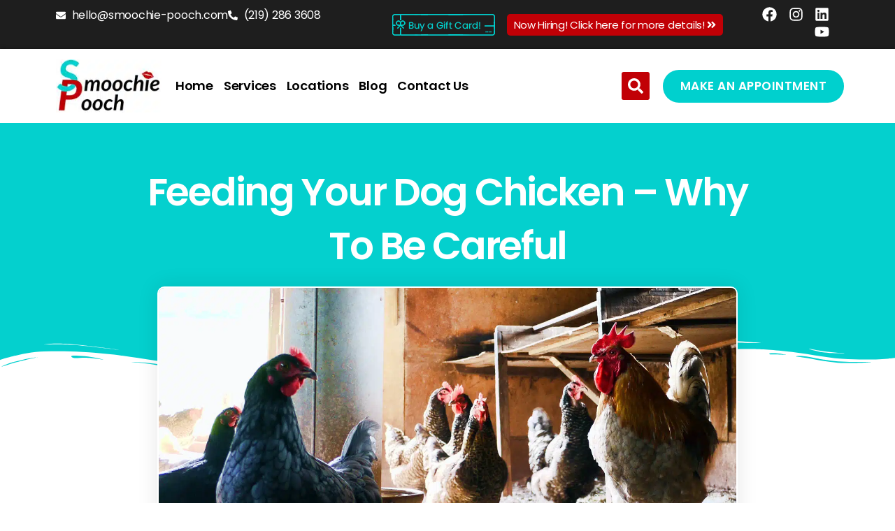

--- FILE ---
content_type: text/html; charset=UTF-8
request_url: https://smoochie-pooch.com/feeding-your-dog-chicken/
body_size: 57180
content:
<!DOCTYPE html>
<html lang="en-US">
<head><meta charset="UTF-8"><script>if(navigator.userAgent.match(/MSIE|Internet Explorer/i)||navigator.userAgent.match(/Trident\/7\..*?rv:11/i)){var href=document.location.href;if(!href.match(/[?&]nowprocket/)){if(href.indexOf("?")==-1){if(href.indexOf("#")==-1){document.location.href=href+"?nowprocket=1"}else{document.location.href=href.replace("#","?nowprocket=1#")}}else{if(href.indexOf("#")==-1){document.location.href=href+"&nowprocket=1"}else{document.location.href=href.replace("#","&nowprocket=1#")}}}}</script><script>(()=>{class RocketLazyLoadScripts{constructor(){this.v="2.0.3",this.userEvents=["keydown","keyup","mousedown","mouseup","mousemove","mouseover","mouseenter","mouseout","mouseleave","touchmove","touchstart","touchend","touchcancel","wheel","click","dblclick","input","visibilitychange"],this.attributeEvents=["onblur","onclick","oncontextmenu","ondblclick","onfocus","onmousedown","onmouseenter","onmouseleave","onmousemove","onmouseout","onmouseover","onmouseup","onmousewheel","onscroll","onsubmit"]}async t(){this.i(),this.o(),/iP(ad|hone)/.test(navigator.userAgent)&&this.h(),this.u(),this.l(this),this.m(),this.k(this),this.p(this),this._(),await Promise.all([this.R(),this.L()]),this.lastBreath=Date.now(),this.S(this),this.P(),this.D(),this.O(),this.M(),await this.C(this.delayedScripts.normal),await this.C(this.delayedScripts.defer),await this.C(this.delayedScripts.async),this.F("domReady"),await this.T(),await this.j(),await this.I(),this.F("windowLoad"),await this.A(),window.dispatchEvent(new Event("rocket-allScriptsLoaded")),this.everythingLoaded=!0,this.lastTouchEnd&&await new Promise((t=>setTimeout(t,500-Date.now()+this.lastTouchEnd))),this.H(),this.F("all"),this.U(),this.W()}i(){this.CSPIssue=sessionStorage.getItem("rocketCSPIssue"),document.addEventListener("securitypolicyviolation",(t=>{this.CSPIssue||"script-src-elem"!==t.violatedDirective||"data"!==t.blockedURI||(this.CSPIssue=!0,sessionStorage.setItem("rocketCSPIssue",!0))}),{isRocket:!0})}o(){window.addEventListener("pageshow",(t=>{this.persisted=t.persisted,this.realWindowLoadedFired=!0}),{isRocket:!0}),window.addEventListener("pagehide",(()=>{this.onFirstUserAction=null}),{isRocket:!0})}h(){let t;function e(e){t=e}window.addEventListener("touchstart",e,{isRocket:!0}),window.addEventListener("touchend",(function i(o){Math.abs(o.changedTouches[0].pageX-t.changedTouches[0].pageX)<10&&Math.abs(o.changedTouches[0].pageY-t.changedTouches[0].pageY)<10&&o.timeStamp-t.timeStamp<200&&(o.target.dispatchEvent(new PointerEvent("click",{target:o.target,bubbles:!0,cancelable:!0,detail:1})),event.preventDefault(),window.removeEventListener("touchstart",e,{isRocket:!0}),window.removeEventListener("touchend",i,{isRocket:!0}))}),{isRocket:!0})}q(t){this.userActionTriggered||("mousemove"!==t.type||this.firstMousemoveIgnored?"keyup"===t.type||"mouseover"===t.type||"mouseout"===t.type||(this.userActionTriggered=!0,this.onFirstUserAction&&this.onFirstUserAction()):this.firstMousemoveIgnored=!0),"click"===t.type&&t.preventDefault(),this.savedUserEvents.length>0&&(t.stopPropagation(),t.stopImmediatePropagation()),"touchstart"===this.lastEvent&&"touchend"===t.type&&(this.lastTouchEnd=Date.now()),"click"===t.type&&(this.lastTouchEnd=0),this.lastEvent=t.type,this.savedUserEvents.push(t)}u(){this.savedUserEvents=[],this.userEventHandler=this.q.bind(this),this.userEvents.forEach((t=>window.addEventListener(t,this.userEventHandler,{passive:!1,isRocket:!0})))}U(){this.userEvents.forEach((t=>window.removeEventListener(t,this.userEventHandler,{passive:!1,isRocket:!0}))),this.savedUserEvents.forEach((t=>{t.target.dispatchEvent(new window[t.constructor.name](t.type,t))}))}m(){this.eventsMutationObserver=new MutationObserver((t=>{const e="return false";for(const i of t){if("attributes"===i.type){const t=i.target.getAttribute(i.attributeName);t&&t!==e&&(i.target.setAttribute("data-rocket-"+i.attributeName,t),i.target["rocket"+i.attributeName]=new Function("event",t),i.target.setAttribute(i.attributeName,e))}"childList"===i.type&&i.addedNodes.forEach((t=>{if(t.nodeType===Node.ELEMENT_NODE)for(const i of t.attributes)this.attributeEvents.includes(i.name)&&i.value&&""!==i.value&&(t.setAttribute("data-rocket-"+i.name,i.value),t["rocket"+i.name]=new Function("event",i.value),t.setAttribute(i.name,e))}))}})),this.eventsMutationObserver.observe(document,{subtree:!0,childList:!0,attributeFilter:this.attributeEvents})}H(){this.eventsMutationObserver.disconnect(),this.attributeEvents.forEach((t=>{document.querySelectorAll("[data-rocket-"+t+"]").forEach((e=>{e.setAttribute(t,e.getAttribute("data-rocket-"+t)),e.removeAttribute("data-rocket-"+t)}))}))}k(t){Object.defineProperty(HTMLElement.prototype,"onclick",{get(){return this.rocketonclick||null},set(e){this.rocketonclick=e,this.setAttribute(t.everythingLoaded?"onclick":"data-rocket-onclick","this.rocketonclick(event)")}})}S(t){function e(e,i){let o=e[i];e[i]=null,Object.defineProperty(e,i,{get:()=>o,set(s){t.everythingLoaded?o=s:e["rocket"+i]=o=s}})}e(document,"onreadystatechange"),e(window,"onload"),e(window,"onpageshow");try{Object.defineProperty(document,"readyState",{get:()=>t.rocketReadyState,set(e){t.rocketReadyState=e},configurable:!0}),document.readyState="loading"}catch(t){console.log("WPRocket DJE readyState conflict, bypassing")}}l(t){this.originalAddEventListener=EventTarget.prototype.addEventListener,this.originalRemoveEventListener=EventTarget.prototype.removeEventListener,this.savedEventListeners=[],EventTarget.prototype.addEventListener=function(e,i,o){o&&o.isRocket||!t.B(e,this)&&!t.userEvents.includes(e)||t.B(e,this)&&!t.userActionTriggered||e.startsWith("rocket-")||t.everythingLoaded?t.originalAddEventListener.call(this,e,i,o):t.savedEventListeners.push({target:this,remove:!1,type:e,func:i,options:o})},EventTarget.prototype.removeEventListener=function(e,i,o){o&&o.isRocket||!t.B(e,this)&&!t.userEvents.includes(e)||t.B(e,this)&&!t.userActionTriggered||e.startsWith("rocket-")||t.everythingLoaded?t.originalRemoveEventListener.call(this,e,i,o):t.savedEventListeners.push({target:this,remove:!0,type:e,func:i,options:o})}}F(t){"all"===t&&(EventTarget.prototype.addEventListener=this.originalAddEventListener,EventTarget.prototype.removeEventListener=this.originalRemoveEventListener),this.savedEventListeners=this.savedEventListeners.filter((e=>{let i=e.type,o=e.target||window;return"domReady"===t&&"DOMContentLoaded"!==i&&"readystatechange"!==i||("windowLoad"===t&&"load"!==i&&"readystatechange"!==i&&"pageshow"!==i||(this.B(i,o)&&(i="rocket-"+i),e.remove?o.removeEventListener(i,e.func,e.options):o.addEventListener(i,e.func,e.options),!1))}))}p(t){let e;function i(e){return t.everythingLoaded?e:e.split(" ").map((t=>"load"===t||t.startsWith("load.")?"rocket-jquery-load":t)).join(" ")}function o(o){function s(e){const s=o.fn[e];o.fn[e]=o.fn.init.prototype[e]=function(){return this[0]===window&&t.userActionTriggered&&("string"==typeof arguments[0]||arguments[0]instanceof String?arguments[0]=i(arguments[0]):"object"==typeof arguments[0]&&Object.keys(arguments[0]).forEach((t=>{const e=arguments[0][t];delete arguments[0][t],arguments[0][i(t)]=e}))),s.apply(this,arguments),this}}if(o&&o.fn&&!t.allJQueries.includes(o)){const e={DOMContentLoaded:[],"rocket-DOMContentLoaded":[]};for(const t in e)document.addEventListener(t,(()=>{e[t].forEach((t=>t()))}),{isRocket:!0});o.fn.ready=o.fn.init.prototype.ready=function(i){function s(){parseInt(o.fn.jquery)>2?setTimeout((()=>i.bind(document)(o))):i.bind(document)(o)}return t.realDomReadyFired?!t.userActionTriggered||t.fauxDomReadyFired?s():e["rocket-DOMContentLoaded"].push(s):e.DOMContentLoaded.push(s),o([])},s("on"),s("one"),s("off"),t.allJQueries.push(o)}e=o}t.allJQueries=[],o(window.jQuery),Object.defineProperty(window,"jQuery",{get:()=>e,set(t){o(t)}})}P(){const t=new Map;document.write=document.writeln=function(e){const i=document.currentScript,o=document.createRange(),s=i.parentElement;let n=t.get(i);void 0===n&&(n=i.nextSibling,t.set(i,n));const c=document.createDocumentFragment();o.setStart(c,0),c.appendChild(o.createContextualFragment(e)),s.insertBefore(c,n)}}async R(){return new Promise((t=>{this.userActionTriggered?t():this.onFirstUserAction=t}))}async L(){return new Promise((t=>{document.addEventListener("DOMContentLoaded",(()=>{this.realDomReadyFired=!0,t()}),{isRocket:!0})}))}async I(){return this.realWindowLoadedFired?Promise.resolve():new Promise((t=>{window.addEventListener("load",t,{isRocket:!0})}))}M(){this.pendingScripts=[];this.scriptsMutationObserver=new MutationObserver((t=>{for(const e of t)e.addedNodes.forEach((t=>{"SCRIPT"!==t.tagName||t.noModule||t.isWPRocket||this.pendingScripts.push({script:t,promise:new Promise((e=>{const i=()=>{const i=this.pendingScripts.findIndex((e=>e.script===t));i>=0&&this.pendingScripts.splice(i,1),e()};t.addEventListener("load",i,{isRocket:!0}),t.addEventListener("error",i,{isRocket:!0}),setTimeout(i,1e3)}))})}))})),this.scriptsMutationObserver.observe(document,{childList:!0,subtree:!0})}async j(){await this.J(),this.pendingScripts.length?(await this.pendingScripts[0].promise,await this.j()):this.scriptsMutationObserver.disconnect()}D(){this.delayedScripts={normal:[],async:[],defer:[]},document.querySelectorAll("script[type$=rocketlazyloadscript]").forEach((t=>{t.hasAttribute("data-rocket-src")?t.hasAttribute("async")&&!1!==t.async?this.delayedScripts.async.push(t):t.hasAttribute("defer")&&!1!==t.defer||"module"===t.getAttribute("data-rocket-type")?this.delayedScripts.defer.push(t):this.delayedScripts.normal.push(t):this.delayedScripts.normal.push(t)}))}async _(){await this.L();let t=[];document.querySelectorAll("script[type$=rocketlazyloadscript][data-rocket-src]").forEach((e=>{let i=e.getAttribute("data-rocket-src");if(i&&!i.startsWith("data:")){i.startsWith("//")&&(i=location.protocol+i);try{const o=new URL(i).origin;o!==location.origin&&t.push({src:o,crossOrigin:e.crossOrigin||"module"===e.getAttribute("data-rocket-type")})}catch(t){}}})),t=[...new Map(t.map((t=>[JSON.stringify(t),t]))).values()],this.N(t,"preconnect")}async $(t){if(await this.G(),!0!==t.noModule||!("noModule"in HTMLScriptElement.prototype))return new Promise((e=>{let i;function o(){(i||t).setAttribute("data-rocket-status","executed"),e()}try{if(navigator.userAgent.includes("Firefox/")||""===navigator.vendor||this.CSPIssue)i=document.createElement("script"),[...t.attributes].forEach((t=>{let e=t.nodeName;"type"!==e&&("data-rocket-type"===e&&(e="type"),"data-rocket-src"===e&&(e="src"),i.setAttribute(e,t.nodeValue))})),t.text&&(i.text=t.text),t.nonce&&(i.nonce=t.nonce),i.hasAttribute("src")?(i.addEventListener("load",o,{isRocket:!0}),i.addEventListener("error",(()=>{i.setAttribute("data-rocket-status","failed-network"),e()}),{isRocket:!0}),setTimeout((()=>{i.isConnected||e()}),1)):(i.text=t.text,o()),i.isWPRocket=!0,t.parentNode.replaceChild(i,t);else{const i=t.getAttribute("data-rocket-type"),s=t.getAttribute("data-rocket-src");i?(t.type=i,t.removeAttribute("data-rocket-type")):t.removeAttribute("type"),t.addEventListener("load",o,{isRocket:!0}),t.addEventListener("error",(i=>{this.CSPIssue&&i.target.src.startsWith("data:")?(console.log("WPRocket: CSP fallback activated"),t.removeAttribute("src"),this.$(t).then(e)):(t.setAttribute("data-rocket-status","failed-network"),e())}),{isRocket:!0}),s?(t.fetchPriority="high",t.removeAttribute("data-rocket-src"),t.src=s):t.src="data:text/javascript;base64,"+window.btoa(unescape(encodeURIComponent(t.text)))}}catch(i){t.setAttribute("data-rocket-status","failed-transform"),e()}}));t.setAttribute("data-rocket-status","skipped")}async C(t){const e=t.shift();return e?(e.isConnected&&await this.$(e),this.C(t)):Promise.resolve()}O(){this.N([...this.delayedScripts.normal,...this.delayedScripts.defer,...this.delayedScripts.async],"preload")}N(t,e){this.trash=this.trash||[];let i=!0;var o=document.createDocumentFragment();t.forEach((t=>{const s=t.getAttribute&&t.getAttribute("data-rocket-src")||t.src;if(s&&!s.startsWith("data:")){const n=document.createElement("link");n.href=s,n.rel=e,"preconnect"!==e&&(n.as="script",n.fetchPriority=i?"high":"low"),t.getAttribute&&"module"===t.getAttribute("data-rocket-type")&&(n.crossOrigin=!0),t.crossOrigin&&(n.crossOrigin=t.crossOrigin),t.integrity&&(n.integrity=t.integrity),t.nonce&&(n.nonce=t.nonce),o.appendChild(n),this.trash.push(n),i=!1}})),document.head.appendChild(o)}W(){this.trash.forEach((t=>t.remove()))}async T(){try{document.readyState="interactive"}catch(t){}this.fauxDomReadyFired=!0;try{await this.G(),document.dispatchEvent(new Event("rocket-readystatechange")),await this.G(),document.rocketonreadystatechange&&document.rocketonreadystatechange(),await this.G(),document.dispatchEvent(new Event("rocket-DOMContentLoaded")),await this.G(),window.dispatchEvent(new Event("rocket-DOMContentLoaded"))}catch(t){console.error(t)}}async A(){try{document.readyState="complete"}catch(t){}try{await this.G(),document.dispatchEvent(new Event("rocket-readystatechange")),await this.G(),document.rocketonreadystatechange&&document.rocketonreadystatechange(),await this.G(),window.dispatchEvent(new Event("rocket-load")),await this.G(),window.rocketonload&&window.rocketonload(),await this.G(),this.allJQueries.forEach((t=>t(window).trigger("rocket-jquery-load"))),await this.G();const t=new Event("rocket-pageshow");t.persisted=this.persisted,window.dispatchEvent(t),await this.G(),window.rocketonpageshow&&window.rocketonpageshow({persisted:this.persisted})}catch(t){console.error(t)}}async G(){Date.now()-this.lastBreath>45&&(await this.J(),this.lastBreath=Date.now())}async J(){return document.hidden?new Promise((t=>setTimeout(t))):new Promise((t=>requestAnimationFrame(t)))}B(t,e){return e===document&&"readystatechange"===t||(e===document&&"DOMContentLoaded"===t||(e===window&&"DOMContentLoaded"===t||(e===window&&"load"===t||e===window&&"pageshow"===t)))}static run(){(new RocketLazyLoadScripts).t()}}RocketLazyLoadScripts.run()})();</script>
	
	<meta name="viewport" content="width=device-width, initial-scale=1.0, viewport-fit=cover" />		<meta name='robots' content='index, follow, max-image-preview:large, max-snippet:-1, max-video-preview:-1' />
	<style></style>
	
	<!-- This site is optimized with the Yoast SEO Premium plugin v25.4 (Yoast SEO v26.7) - https://yoast.com/wordpress/plugins/seo/ -->
	<title>Cautions of Feeding Your Dog Chicken</title>
<link crossorigin data-rocket-preconnect href="https://scripts.clarity.ms" rel="preconnect">
<link crossorigin data-rocket-preconnect href="https://static.hotjar.com" rel="preconnect">
<link crossorigin data-rocket-preconnect href="https://www.googletagmanager.com" rel="preconnect">
<link crossorigin data-rocket-preconnect href="https://connect.facebook.net" rel="preconnect">
<link crossorigin data-rocket-preconnect href="https://www.clarity.ms" rel="preconnect">
<link crossorigin data-rocket-preconnect href="https://cdn.callrail.com" rel="preconnect">
<link crossorigin data-rocket-preconnect href="https://img1.wsimg.com" rel="preconnect">
<link crossorigin data-rocket-preconnect href="https://script.hotjar.com" rel="preconnect">
<link crossorigin data-rocket-preload as="font" href="https://smoochie-pooch.com/wp-content/themes/twentytwenty/assets/fonts/inter/Inter-upright-var.woff2" rel="preload">
<link crossorigin data-rocket-preload as="font" href="https://smoochie-pooch.com/wp-content/plugins/elementor/assets/lib/font-awesome/webfonts/fa-solid-900.woff2" rel="preload">
<link crossorigin data-rocket-preload as="font" href="https://smoochie-pooch.com/wp-content/uploads/elementor/google-fonts/fonts/poppins-pxieyp8kv8jhgfvrjjfecg.woff2" rel="preload">
<link crossorigin data-rocket-preload as="font" href="https://smoochie-pooch.com/wp-content/uploads/elementor/google-fonts/fonts/poppins-pxibyp8kv8jhgfvrlgt9z1xlfq.woff2" rel="preload">
<link crossorigin data-rocket-preload as="font" href="https://smoochie-pooch.com/wp-content/uploads/elementor/google-fonts/fonts/poppins-pxibyp8kv8jhgfvrlej6z1xlfq.woff2" rel="preload">
<link crossorigin data-rocket-preload as="font" href="https://smoochie-pooch.com/wp-content/uploads/elementor/google-fonts/fonts/poppins-pxibyp8kv8jhgfvrlcz7z1xlfq.woff2" rel="preload">
<link crossorigin data-rocket-preload as="font" href="https://smoochie-pooch.com/wp-content/uploads/elementor/google-fonts/fonts/montserrat-jtusjig1_i6t8kchkm459wlhyw.woff2" rel="preload">
<style id="wpr-usedcss">img:is([sizes=auto i],[sizes^="auto," i]){contain-intrinsic-size:3000px 1500px}img.emoji{display:inline!important;border:none!important;box-shadow:none!important;height:1em!important;width:1em!important;margin:0 .07em!important;vertical-align:-.1em!important;background:0 0!important;padding:0!important}:root{--wp--preset--aspect-ratio--square:1;--wp--preset--aspect-ratio--4-3:4/3;--wp--preset--aspect-ratio--3-4:3/4;--wp--preset--aspect-ratio--3-2:3/2;--wp--preset--aspect-ratio--2-3:2/3;--wp--preset--aspect-ratio--16-9:16/9;--wp--preset--aspect-ratio--9-16:9/16;--wp--preset--color--black:#000000;--wp--preset--color--cyan-bluish-gray:#abb8c3;--wp--preset--color--white:#ffffff;--wp--preset--color--pale-pink:#f78da7;--wp--preset--color--vivid-red:#cf2e2e;--wp--preset--color--luminous-vivid-orange:#ff6900;--wp--preset--color--luminous-vivid-amber:#fcb900;--wp--preset--color--light-green-cyan:#7bdcb5;--wp--preset--color--vivid-green-cyan:#00d084;--wp--preset--color--pale-cyan-blue:#8ed1fc;--wp--preset--color--vivid-cyan-blue:#0693e3;--wp--preset--color--vivid-purple:#9b51e0;--wp--preset--color--accent:#cd2653;--wp--preset--color--primary:#000000;--wp--preset--color--secondary:#6d6d6d;--wp--preset--color--subtle-background:#dcd7ca;--wp--preset--color--background:#fff;--wp--preset--gradient--vivid-cyan-blue-to-vivid-purple:linear-gradient(135deg,rgba(6, 147, 227, 1) 0%,rgb(155, 81, 224) 100%);--wp--preset--gradient--light-green-cyan-to-vivid-green-cyan:linear-gradient(135deg,rgb(122, 220, 180) 0%,rgb(0, 208, 130) 100%);--wp--preset--gradient--luminous-vivid-amber-to-luminous-vivid-orange:linear-gradient(135deg,rgba(252, 185, 0, 1) 0%,rgba(255, 105, 0, 1) 100%);--wp--preset--gradient--luminous-vivid-orange-to-vivid-red:linear-gradient(135deg,rgba(255, 105, 0, 1) 0%,rgb(207, 46, 46) 100%);--wp--preset--gradient--very-light-gray-to-cyan-bluish-gray:linear-gradient(135deg,rgb(238, 238, 238) 0%,rgb(169, 184, 195) 100%);--wp--preset--gradient--cool-to-warm-spectrum:linear-gradient(135deg,rgb(74, 234, 220) 0%,rgb(151, 120, 209) 20%,rgb(207, 42, 186) 40%,rgb(238, 44, 130) 60%,rgb(251, 105, 98) 80%,rgb(254, 248, 76) 100%);--wp--preset--gradient--blush-light-purple:linear-gradient(135deg,rgb(255, 206, 236) 0%,rgb(152, 150, 240) 100%);--wp--preset--gradient--blush-bordeaux:linear-gradient(135deg,rgb(254, 205, 165) 0%,rgb(254, 45, 45) 50%,rgb(107, 0, 62) 100%);--wp--preset--gradient--luminous-dusk:linear-gradient(135deg,rgb(255, 203, 112) 0%,rgb(199, 81, 192) 50%,rgb(65, 88, 208) 100%);--wp--preset--gradient--pale-ocean:linear-gradient(135deg,rgb(255, 245, 203) 0%,rgb(182, 227, 212) 50%,rgb(51, 167, 181) 100%);--wp--preset--gradient--electric-grass:linear-gradient(135deg,rgb(202, 248, 128) 0%,rgb(113, 206, 126) 100%);--wp--preset--gradient--midnight:linear-gradient(135deg,rgb(2, 3, 129) 0%,rgb(40, 116, 252) 100%);--wp--preset--font-size--small:18px;--wp--preset--font-size--medium:20px;--wp--preset--font-size--large:26.25px;--wp--preset--font-size--x-large:42px;--wp--preset--font-size--normal:21px;--wp--preset--font-size--larger:32px;--wp--preset--spacing--20:0.44rem;--wp--preset--spacing--30:0.67rem;--wp--preset--spacing--40:1rem;--wp--preset--spacing--50:1.5rem;--wp--preset--spacing--60:2.25rem;--wp--preset--spacing--70:3.38rem;--wp--preset--spacing--80:5.06rem;--wp--preset--shadow--natural:6px 6px 9px rgba(0, 0, 0, .2);--wp--preset--shadow--deep:12px 12px 50px rgba(0, 0, 0, .4);--wp--preset--shadow--sharp:6px 6px 0px rgba(0, 0, 0, .2);--wp--preset--shadow--outlined:6px 6px 0px -3px rgba(255, 255, 255, 1),6px 6px rgba(0, 0, 0, 1);--wp--preset--shadow--crisp:6px 6px 0px rgba(0, 0, 0, 1)}:where(.is-layout-flex){gap:.5em}:where(.is-layout-grid){gap:.5em}:where(.wp-block-post-template.is-layout-flex){gap:1.25em}:where(.wp-block-post-template.is-layout-grid){gap:1.25em}:where(.wp-block-columns.is-layout-flex){gap:2em}:where(.wp-block-columns.is-layout-grid){gap:2em}:root :where(.wp-block-pullquote){font-size:1.5em;line-height:1.6}.ctct-form-wrapper .ctct-message{border:1px solid;padding:1em}.ctct-form-wrapper .ctct-message.ctct-error{background-color:rgba(255,65,54,.02);border-color:#ff4136;color:#cf0b00}.ctct-form-wrapper .ctct-message.ctct-success{background-color:rgba(46,204,64,.02);border-color:#2ecc40;color:#1b7926}.ctct-form-wrapper .ctct-message .ctct-dismiss-ajax-notice{border-radius:50%;float:right;line-height:1;padding:.85rem 1rem;text-decoration:none}.ctct-form-wrapper input[type=email]:required:valid,.ctct-form-wrapper input[type=number]:required:valid,.ctct-form-wrapper input[type=text]:required:valid{background-image:url(https://smoochie-pooch.com/wp-content/plugins/constant-contact-forms/assets/images/check_circle.svg);background-position:8px 50%;background-repeat:no-repeat;background-size:18px;border-color:#2ecc40;padding-left:32px}.ctct-form-wrapper input[type=email].ctct-invalid,.ctct-form-wrapper input[type=email]:required.ctct-invalid,.ctct-form-wrapper input[type=number].ctct-invalid,.ctct-form-wrapper input[type=number]:required.ctct-invalid,.ctct-form-wrapper input[type=text].ctct-invalid,.ctct-form-wrapper input[type=text]:required.ctct-invalid{background:url(https://smoochie-pooch.com/wp-content/plugins/constant-contact-forms/assets/images/error.svg) 8px 50% no-repeat rgba(255,65,54,.02);background-size:24px;border-color:#ff4136;padding-left:40px}.ctct-form-wrapper input.ctct-invalid{background:url(https://smoochie-pooch.com/wp-content/plugins/constant-contact-forms/assets/images/error.svg) no-repeat #fff;background-color:rgba(255,65,54,.02);background-position:8px 50%;background-size:24px;border-color:#ff4136;padding-left:40px}:root{--wp-admin-theme-color:#3858e9;--wp-admin-theme-color--rgb:56,88,233;--wp-admin-theme-color-darker-10:#2145e6;--wp-admin-theme-color-darker-10--rgb:33,69,230;--wp-admin-theme-color-darker-20:#183ad6;--wp-admin-theme-color-darker-20--rgb:24,58,214;--wp-admin-border-width-focus:2px}@media (min-resolution:192dpi){:root{--wp-admin-border-width-focus:1.5px}}body,html{border:none;margin:0;padding:0}button,caption,fieldset,font,form,h1,h2,h3,img,label,legend,li,p,sub,table,tr,ul{border:none;font-size:inherit;line-height:inherit;margin:0;padding:0;text-align:inherit}html{font-size:62.5%;scroll-behavior:smooth}body{background:#f5efe0;box-sizing:border-box;color:#000;font-family:-apple-system,BlinkMacSystemFont,"Helvetica Neue",Helvetica,sans-serif;font-size:1.8rem;letter-spacing:-.015em;text-align:left}@supports (font-variation-settings:normal){body{font-family:"Inter var",-apple-system,BlinkMacSystemFont,"Helvetica Neue",Helvetica,sans-serif}}*,::after,::before{box-sizing:inherit;-webkit-font-smoothing:antialiased;word-break:break-word;word-wrap:break-word}.group::after{clear:both;content:"";display:block}a,path{transition:all .15s linear}.screen-reader-text{border:0;clip-path:inset(50%);height:1px;margin:-1px;overflow:hidden;padding:0;position:absolute!important;width:1px;word-wrap:normal!important;word-break:normal}.screen-reader-text:focus{background-color:#f1f1f1;border-radius:3px;box-shadow:0 0 2px 2px rgba(0,0,0,.6);clip-path:none;color:#21759b;display:block;font-size:.875rem;font-weight:700;height:auto;right:5px;line-height:normal;padding:15px 23px 14px;text-decoration:none;top:5px;width:auto;z-index:100000}.skip-link{left:-9999rem;top:2.5rem;z-index:999999999;text-decoration:underline}.skip-link:focus{display:block;left:6px;top:7px;font-size:14px;font-weight:600;text-decoration:none;line-height:normal;padding:15px 23px 14px;z-index:100000;right:auto}@font-face{font-family:"Inter var";font-weight:100 900;font-style:normal;font-display:swap;src:url(https://smoochie-pooch.com/wp-content/themes/twentytwenty/assets/fonts/inter/Inter-upright-var.woff2) format("woff2")}h1,h2,h3{font-feature-settings:"lnum";font-variant-numeric:lining-nums;font-weight:700;letter-spacing:-.0415625em;line-height:1.25;margin:3.5rem 0 2rem}h1{font-size:3.6rem;font-weight:800;line-height:1.138888889}h2{font-size:3.2rem}h3{font-size:2.8rem}p{line-height:1.5;margin:0 0 1em}i{font-style:italic}i i{font-weight:bolder}b{font-weight:700}sub{font-size:75%;line-height:0;position:relative;vertical-align:baseline}sub{bottom:-.25em}a{color:#cd2653;text-decoration:underline}a:focus,a:hover{text-decoration:none}ul{margin:0 0 3rem 3rem}ul{list-style:disc}ul ul{list-style:circle}ul ul ul{list-style:square}li{line-height:1.5;margin:.5rem 0 0 2rem}li>ul{margin:1rem 0 0 2rem}iframe{display:block;max-width:100%}video{display:block}img,object,svg{display:block;height:auto;max-width:100%}.gallery{display:flex;flex-wrap:wrap;margin:3em 0 3em -.8em;width:calc(100% + 1.6em)}fieldset{border:.2rem solid #dcd7ca;padding:2rem}legend{font-size:.85em;font-weight:700;padding:0 1rem}label{display:block;font-size:1.6rem;font-weight:400;margin:0 0 .5rem}input[type=checkbox]+label,label.inline{display:inline;font-weight:400;margin-left:.5rem}input[type=checkbox]{-webkit-appearance:none;-moz-appearance:none;position:relative;top:2px;display:inline-block;margin:0;width:1.5rem;min-width:1.5rem;height:1.5rem;background:#fff;border-radius:0;border-style:solid;border-width:.1rem;border-color:#dcd7ca;box-shadow:none;cursor:pointer}input[type=checkbox]:checked::before{content:url("data:image/svg+xml;utf8,%3Csvg%20xmlns%3D%27http%3A%2F%2Fwww.w3.org%2F2000%2Fsvg%27%20viewBox%3D%270%200%2020%2020%27%3E%3Cpath%20d%3D%27M14.83%204.89l1.34.94-5.81%208.38H9.02L5.78%209.67l1.34-1.25%202.57%202.4z%27%20fill%3D%27%23000000%27%2F%3E%3C%2Fsvg%3E");position:absolute;display:inline-block;margin:-.1875rem 0 0 -.25rem;height:1.75rem;width:1.75rem}.button,button,input,textarea{font-family:-apple-system,BlinkMacSystemFont,"Helvetica Neue",Helvetica,sans-serif;line-height:1}@supports (font-variation-settings:normal){.button,button,input,textarea{font-family:"Inter var",-apple-system,BlinkMacSystemFont,"Helvetica Neue",Helvetica,sans-serif}}input,textarea{border-color:#dcd7ca;color:#000}input[type=email],input[type=url]{direction:ltr}input[type=email],input[type=month],input[type=number],input[type=search],input[type=text],input[type=time],input[type=url],textarea{-webkit-appearance:none;-moz-appearance:none;background:#fff;border-radius:0;border-style:solid;border-width:.1rem;box-shadow:none;display:block;font-size:1.6rem;letter-spacing:-.015em;margin:0;max-width:100%;padding:1.5rem 1.8rem;width:100%}input[type=number]{padding-right:.5rem}select{font-size:1em}textarea{height:12rem;line-height:1.5;width:100%}input::-webkit-input-placeholder{line-height:normal}input:-ms-input-placeholder{line-height:normal}input::-moz-placeholder{line-height:revert}input[type=search]::-webkit-search-cancel-button,input[type=search]::-webkit-search-decoration,input[type=search]::-webkit-search-results-button,input[type=search]::-webkit-search-results-decoration{display:none}.button,button,input[type=button],input[type=submit]{-webkit-appearance:none;-moz-appearance:none;background:#cd2653;border:none;border-radius:0;color:#fff;cursor:pointer;display:inline-block;font-size:1.5rem;font-weight:600;letter-spacing:.0333em;line-height:1.25;margin:0;opacity:1;padding:1.1em 1.44em;text-align:center;text-decoration:none;text-transform:uppercase;transition:opacity .15s linear}.button:focus,.button:hover,button:focus,button:hover,input[type=button]:focus,input[type=button]:hover,input[type=submit]:focus,input[type=submit]:hover{text-decoration:underline}input[type=email]:focus,input[type=month]:focus,input[type=number]:focus,input[type=range]:focus,input[type=text]:focus,input[type=time]:focus,input[type=url]:focus,textarea:focus{border-color:currentColor}input[type=search]:focus{outline:dotted thin;outline-offset:-4px}table{border:.1rem solid #dcd7ca;border-collapse:collapse;border-spacing:0;empty-cells:show;font-size:1.6rem;margin:4rem 0;max-width:100%;overflow:hidden;width:100%}caption{background:#dcd7ca;font-weight:600;padding:.5em;text-align:center}section{padding:5rem 0;width:100%}.toggle{-moz-appearance:none;-webkit-appearance:none;color:inherit;cursor:pointer;font-family:inherit;position:relative;-webkit-touch-callout:none;-webkit-user-select:none;-khtml-user-select:none;-moz-user-select:none;-ms-user-select:none;text-align:inherit;user-select:none}button.toggle{background:0 0;border:none;box-shadow:none;border-radius:0;font-size:inherit;font-weight:400;letter-spacing:inherit;padding:0;text-transform:none}.no-js .show-no-js{display:block!important}.no-js .hide-no-js{display:none!important}.search-form{align-items:stretch;display:flex;flex-wrap:nowrap;margin:0 0 -.8rem -.8rem}.search-form label{align-items:stretch;display:flex;font-size:inherit;margin:0;width:100%}.cover-modal{display:none;-ms-overflow-style:none;overflow:-moz-scrollbars-none}.cover-modal::-webkit-scrollbar{display:none!important}.cover-modal.show-modal{display:block;cursor:pointer}.cover-modal.show-modal>*{cursor:default}.primary-menu-wrapper{display:none}.menu-modal{background:#fff;display:none;opacity:0;overflow-y:auto;overflow-x:hidden;position:fixed;bottom:0;left:-99999rem;right:99999rem;top:0;transition:opacity .25s ease-in,left 0s .25s,right 0s .25s;z-index:99}.menu-modal.show-modal{display:flex}.menu-modal.active{left:0;opacity:1;right:0;transition:opacity .25s ease-out}.menu-wrapper{display:flex;flex-direction:column;justify-content:space-between;position:relative}button.close-nav-toggle{align-items:center;display:flex;font-size:1.6rem;font-weight:500;justify-content:flex-end;padding:3.1rem 0;width:100%}button.close-nav-toggle svg{height:1.6rem;width:1.6rem}.modal-menu{position:relative;left:calc(50% - 50vw);width:100vw}.modal-menu li{border-color:#dedfdf;border-style:solid;border-width:.1rem 0 0;display:flex;flex-wrap:wrap;line-height:1;justify-content:flex-start;margin:0}.modal-menu>li>a{font-size:2rem;font-weight:700;letter-spacing:-.0375em}.modal-menu>li:last-child{border-bottom-width:.1rem}.modal-menu a{display:block;padding:2rem 2.5rem;text-decoration:none;width:100%}.modal-menu a:focus,.modal-menu a:hover{text-decoration:underline}button.sub-menu-toggle{border-left:.1rem solid #dedfdf;flex-shrink:0;margin:1rem 0;padding:0 2.5rem}button.sub-menu-toggle svg{height:.9rem;transition:transform .15s linear;width:1.5rem}button.sub-menu-toggle.active svg{transform:rotate(180deg)}.modal-menu ul{display:none;margin:0;width:100%}.modal-menu ul li{border-left-width:1rem}.modal-menu ul li a{color:inherit;font-weight:500}.menu-wrapper .menu-item{position:relative}.menu-wrapper .active{display:block}.menu-wrapper.is-toggling{pointer-events:none}.menu-wrapper.is-toggling .menu-item{position:absolute;top:0;left:0;margin:0;width:100%}.menu-wrapper.is-animating .menu-item,.menu-wrapper.is-animating .toggling-target{transition-duration:250ms}.menu-wrapper.is-animating .menu-item{transition-property:transform}.menu-wrapper.is-toggling .toggling-target{display:block;position:absolute;top:0;left:0;opacity:1}.menu-wrapper.is-toggling .toggling-target.active{opacity:0}.menu-wrapper.is-animating.is-toggling .toggling-target{display:block;transition-property:opacity;opacity:0}.menu-wrapper.is-animating.is-toggling .toggling-target.active{opacity:1}.menu-wrapper.is-toggling .modal-menu>li:last-child li{border-top-color:transparent;border-bottom-width:.1rem}@media (prefers-reduced-motion:reduce){html{scroll-behavior:auto}*{animation-duration:0s!important;transition-duration:0s!important}.menu-wrapper.is-animating .menu-item,.menu-wrapper.is-animating .toggling-target{transition-duration:1ms!important}}.expanded-menu{display:none}.mobile-menu{display:block}.menu-bottom{flex-shrink:0;padding:4rem 0}.menu-bottom nav{width:100%}.comments .comment{padding-top:3.5rem}div.comment:first-of-type{margin-top:3.5rem;padding-top:0}.comment .comment{padding-left:5%}.widget{margin-top:3rem}.widget:first-child{margin-top:0}.widget li{margin:2rem 0 0}.widget li:first-child,.widget li>ul{margin-top:0}.widget table,.widget table *{border-color:#dedfdf}.widget table caption{background-color:#dedfdf}.widget select{max-width:100%}@media (max-width:479px){ul{margin:0 0 3rem 2rem}li{margin:.5rem 0 0 1rem}}@media (min-width:700px){ul{margin-bottom:4rem}table{font-size:1.8rem}h1,h2,h3{margin:6rem auto 3rem}h1{font-size:6.4rem}h2{font-size:4.8rem}h3{font-size:4rem}fieldset{padding:3rem}legend{padding:0 1.5rem}.button,button,input[type=button],input[type=submit]{font-size:1.7rem}section{padding:8rem 0}button.close-nav-toggle{font-size:1.8rem;padding:4rem 0}button.close-nav-toggle svg{height:2rem;width:2rem}.modal-menu{left:auto;width:100%}.modal-menu>li>a{font-size:2.4rem;padding:2.5rem 0}.modal-menu ul li{border-left-color:transparent}.menu-bottom{align-items:center;display:flex;justify-content:space-between;padding:4.4rem 0}.comments .comment{padding-top:5rem}div.comment:first-of-type{margin-top:5rem}}@media (min-width:1000px){.primary-menu-wrapper{display:block;width:100%}.menu-modal{opacity:1;justify-content:flex-end;padding:0;transition:background-color .3s ease-in,left 0s .3s,right 0s .3s}.menu-modal.cover-modal{background:rgba(0,0,0,0)}.menu-modal.active{background:rgba(0,0,0,.2);transition:background-color .3s ease-out}.mobile-menu{display:none}.expanded-menu{display:block}.menu-bottom{padding:6rem 0}}@media (min-width:1220px){h1{font-size:8.4rem}}a{color:#cd2653}.button,button,input[type=button],input[type=submit]{background-color:#cd2653}body{color:#000}fieldset,input,table,table *,textarea{border-color:#dcd7ca}caption{background-color:#dcd7ca}.modal-menu a{color:#cd2653}.menu-modal .toggle{color:#000}.menu-modal nav *{border-color:#dcd7ca}:root{--direction-multiplier:1}body.rtl{--direction-multiplier:-1}.elementor-screen-only,.screen-reader-text,.screen-reader-text span{height:1px;margin:-1px;overflow:hidden;padding:0;position:absolute;top:-10000em;width:1px;clip:rect(0,0,0,0);border:0}.elementor *,.elementor :after,.elementor :before{box-sizing:border-box}.elementor a{box-shadow:none;text-decoration:none}.elementor img{border:none;border-radius:0;box-shadow:none;height:auto;max-width:100%}.elementor iframe,.elementor object,.elementor video{border:none;line-height:1;margin:0;max-width:100%;width:100%}.elementor-widget-wrap .elementor-element.elementor-widget__width-initial{max-width:100%}.elementor-element{--flex-direction:initial;--flex-wrap:initial;--justify-content:initial;--align-items:initial;--align-content:initial;--gap:initial;--flex-basis:initial;--flex-grow:initial;--flex-shrink:initial;--order:initial;--align-self:initial;align-self:var(--align-self);flex-basis:var(--flex-basis);flex-grow:var(--flex-grow);flex-shrink:var(--flex-shrink);order:var(--order)}.elementor-element:where(.e-con-full,.elementor-widget){align-content:var(--align-content);align-items:var(--align-items);flex-direction:var(--flex-direction);flex-wrap:var(--flex-wrap);gap:var(--row-gap) var(--column-gap);justify-content:var(--justify-content)}.elementor-invisible{visibility:hidden}.elementor-align-center{text-align:center}.elementor-align-right{text-align:right}.elementor-align-center .elementor-button,.elementor-align-right .elementor-button{width:auto}.elementor-align-justify .elementor-button{width:100%}@media (max-width:767px){.elementor-widget-wrap .elementor-element.elementor-widget-mobile__width-initial{max-width:100%}.elementor-mobile-align-center{text-align:center}.elementor-mobile-align-center .elementor-button{width:auto}.elementor-column{width:100%}}:root{--page-title-display:block}.elementor-page-title{display:var(--page-title-display)}.elementor-section{position:relative}.elementor-section .elementor-container{display:flex;margin-left:auto;margin-right:auto;position:relative}@media (max-width:1024px){.elementor-section .elementor-container{flex-wrap:wrap}}.elementor-widget-wrap{align-content:flex-start;flex-wrap:wrap;position:relative;width:100%}.elementor:not(.elementor-bc-flex-widget) .elementor-widget-wrap{display:flex}.elementor-widget-wrap>.elementor-element{width:100%}.elementor-widget-wrap.e-swiper-container{width:calc(100% - (var(--e-column-margin-left,0px) + var(--e-column-margin-right,0px)))}.elementor-widget{position:relative}.elementor-widget:not(:last-child){margin-bottom:var(--kit-widget-spacing,20px)}.elementor-widget:not(:last-child).elementor-widget__width-initial{margin-bottom:0}.elementor-column{display:flex;min-height:1px;position:relative}.elementor-column-gap-default>.elementor-column>.elementor-element-populated{padding:10px}@media (min-width:768px){.elementor-column.elementor-col-25{width:25%}.elementor-column.elementor-col-100{width:100%}}.elementor-grid{display:grid;grid-column-gap:var(--grid-column-gap);grid-row-gap:var(--grid-row-gap)}.elementor-grid .elementor-grid-item{min-width:0}.elementor-grid-0 .elementor-grid{display:inline-block;margin-bottom:calc(-1 * var(--grid-row-gap));width:100%;word-spacing:var(--grid-column-gap)}.elementor-grid-0 .elementor-grid .elementor-grid-item{display:inline-block;margin-bottom:var(--grid-row-gap);word-break:break-word}@media (min-width:1025px){#elementor-device-mode:after{content:"desktop"}}@media (min-width:-1){#elementor-device-mode:after{content:"widescreen"}.elementor-widget:not(.elementor-widescreen-align-right) .elementor-icon-list-item:after{inset-inline-start:0}.elementor-widget:not(.elementor-widescreen-align-left) .elementor-icon-list-item:after{inset-inline-end:0}}@media (max-width:-1){#elementor-device-mode:after{content:"laptop";content:"tablet_extra"}}@media (max-width:1024px){#elementor-device-mode:after{content:"tablet"}.elementor-widget:not(.elementor-tablet-align-right) .elementor-icon-list-item:after{inset-inline-start:0}.elementor-widget:not(.elementor-tablet-align-left) .elementor-icon-list-item:after{inset-inline-end:0}}@media (max-width:-1){#elementor-device-mode:after{content:"mobile_extra"}.elementor-widget:not(.elementor-laptop-align-right) .elementor-icon-list-item:after{inset-inline-start:0}.elementor-widget:not(.elementor-laptop-align-left) .elementor-icon-list-item:after{inset-inline-end:0}.elementor-widget:not(.elementor-tablet_extra-align-right) .elementor-icon-list-item:after{inset-inline-start:0}.elementor-widget:not(.elementor-tablet_extra-align-left) .elementor-icon-list-item:after{inset-inline-end:0}}@media (prefers-reduced-motion:no-preference){html{scroll-behavior:smooth}}.e-con{--border-radius:0;--border-top-width:0px;--border-right-width:0px;--border-bottom-width:0px;--border-left-width:0px;--border-style:initial;--border-color:initial;--container-widget-width:100%;--container-widget-height:initial;--container-widget-flex-grow:0;--container-widget-align-self:initial;--content-width:min(100%,var(--container-max-width,1140px));--width:100%;--min-height:initial;--height:auto;--text-align:initial;--margin-top:0px;--margin-right:0px;--margin-bottom:0px;--margin-left:0px;--padding-top:var(--container-default-padding-top,10px);--padding-right:var(--container-default-padding-right,10px);--padding-bottom:var(--container-default-padding-bottom,10px);--padding-left:var(--container-default-padding-left,10px);--position:relative;--z-index:revert;--overflow:visible;--gap:var(--widgets-spacing,20px);--row-gap:var(--widgets-spacing-row,20px);--column-gap:var(--widgets-spacing-column,20px);--overlay-mix-blend-mode:initial;--overlay-opacity:1;--overlay-transition:0.3s;--e-con-grid-template-columns:repeat(3,1fr);--e-con-grid-template-rows:repeat(2,1fr);border-radius:var(--border-radius);height:var(--height);min-height:var(--min-height);min-width:0;overflow:var(--overflow);position:var(--position);width:var(--width);z-index:var(--z-index);--flex-wrap-mobile:wrap;margin-block-end:var(--margin-block-end);margin-block-start:var(--margin-block-start);margin-inline-end:var(--margin-inline-end);margin-inline-start:var(--margin-inline-start);padding-inline-end:var(--padding-inline-end);padding-inline-start:var(--padding-inline-start)}.e-con:where(:not(.e-div-block-base)){transition:background var(--background-transition,.3s),border var(--border-transition,.3s),box-shadow var(--border-transition,.3s),transform var(--e-con-transform-transition-duration,.4s)}.e-con{--margin-block-start:var(--margin-top);--margin-block-end:var(--margin-bottom);--margin-inline-start:var(--margin-left);--margin-inline-end:var(--margin-right);--padding-inline-start:var(--padding-left);--padding-inline-end:var(--padding-right);--padding-block-start:var(--padding-top);--padding-block-end:var(--padding-bottom);--border-block-start-width:var(--border-top-width);--border-block-end-width:var(--border-bottom-width);--border-inline-start-width:var(--border-left-width);--border-inline-end-width:var(--border-right-width)}body.rtl .e-con{--padding-inline-start:var(--padding-right);--padding-inline-end:var(--padding-left);--margin-inline-start:var(--margin-right);--margin-inline-end:var(--margin-left);--border-inline-start-width:var(--border-right-width);--border-inline-end-width:var(--border-left-width)}.e-con.e-flex{--flex-direction:column;--flex-basis:auto;--flex-grow:0;--flex-shrink:1;flex:var(--flex-grow) var(--flex-shrink) var(--flex-basis)}.e-con-full,.e-con>.e-con-inner{padding-block-end:var(--padding-block-end);padding-block-start:var(--padding-block-start);text-align:var(--text-align)}.e-con-full.e-flex,.e-con.e-flex>.e-con-inner{flex-direction:var(--flex-direction)}.e-con,.e-con>.e-con-inner{display:var(--display)}.e-con-boxed.e-flex{align-content:normal;align-items:normal;flex-direction:column;flex-wrap:nowrap;justify-content:normal}.e-con-boxed{gap:initial;text-align:initial}.e-con.e-flex>.e-con-inner{align-content:var(--align-content);align-items:var(--align-items);align-self:auto;flex-basis:auto;flex-grow:1;flex-shrink:1;flex-wrap:var(--flex-wrap);justify-content:var(--justify-content)}.e-con>.e-con-inner{gap:var(--row-gap) var(--column-gap);height:100%;margin:0 auto;max-width:var(--content-width);padding-inline-end:0;padding-inline-start:0;width:100%}:is(.elementor-section-wrap,[data-elementor-id])>.e-con{--margin-left:auto;--margin-right:auto;max-width:min(100%,var(--width))}.e-con .elementor-widget.elementor-widget{margin-block-end:0}.e-con:before,.e-con>.elementor-motion-effects-container>.elementor-motion-effects-layer:before{border-block-end-width:var(--border-block-end-width);border-block-start-width:var(--border-block-start-width);border-color:var(--border-color);border-inline-end-width:var(--border-inline-end-width);border-inline-start-width:var(--border-inline-start-width);border-radius:var(--border-radius);border-style:var(--border-style);content:var(--background-overlay);display:block;height:max(100% + var(--border-top-width) + var(--border-bottom-width),100%);left:calc(0px - var(--border-left-width));mix-blend-mode:var(--overlay-mix-blend-mode);opacity:var(--overlay-opacity);position:absolute;top:calc(0px - var(--border-top-width));transition:var(--overlay-transition,.3s);width:max(100% + var(--border-left-width) + var(--border-right-width),100%)}.e-con:before{transition:background var(--overlay-transition,.3s),border-radius var(--border-transition,.3s),opacity var(--overlay-transition,.3s)}.e-con .elementor-widget{min-width:0}.e-con .elementor-widget.e-widget-swiper{width:100%}.e-con>.e-con-inner>.elementor-widget>.elementor-widget-container,.e-con>.elementor-widget>.elementor-widget-container{height:100%}.e-con.e-con>.e-con-inner>.elementor-widget,.elementor.elementor .e-con>.elementor-widget{max-width:100%}.e-con .elementor-widget:not(:last-child){--kit-widget-spacing:0px}@media (max-width:767px){#elementor-device-mode:after{content:"mobile"}.e-con.e-flex{--width:100%;--flex-wrap:var(--flex-wrap-mobile)}.elementor .elementor-hidden-mobile{display:none}}.elementor-element:where(:not(.e-con)):where(:not(.e-div-block-base)) .elementor-widget-container,.elementor-element:where(:not(.e-con)):where(:not(.e-div-block-base)):not(:has(.elementor-widget-container)){transition:background .3s,border .3s,border-radius .3s,box-shadow .3s,transform var(--e-transform-transition-duration,.4s)}.elementor-heading-title{line-height:1;margin:0;padding:0}.elementor-button{background-color:#69727d;border-radius:3px;color:#fff;display:inline-block;font-size:15px;line-height:1;padding:12px 24px;fill:#fff;text-align:center;transition:all .3s}.elementor-button:focus,.elementor-button:hover,.elementor-button:visited{color:#fff}.elementor-button-content-wrapper{display:flex;flex-direction:row;gap:5px;justify-content:center}.elementor-button-text{display:inline-block}.elementor-button span{text-decoration:inherit}.elementor-icon{color:#69727d;display:inline-block;font-size:50px;line-height:1;text-align:center;transition:all .3s}.elementor-icon:hover{color:#69727d}.elementor-icon i,.elementor-icon svg{display:block;height:1em;position:relative;width:1em}.elementor-icon i:before,.elementor-icon svg:before{left:50%;position:absolute;transform:translateX(-50%)}.elementor-shape-rounded .elementor-icon{border-radius:10%}.animated{animation-duration:1.25s}.animated.reverse{animation-direction:reverse;animation-fill-mode:forwards}@media (prefers-reduced-motion:reduce){.animated{animation:none!important}html *{transition-delay:0s!important;transition-duration:0s!important}}@media (min-width:768px) and (max-width:1024px){.elementor .elementor-hidden-tablet{display:none}}@media (min-width:1025px) and (max-width:99999px){.elementor .elementor-hidden-desktop{display:none}}.elementor-widget.elementor-icon-list--layout-inline .elementor-widget-container,.elementor-widget:not(:has(.elementor-widget-container)) .elementor-widget-container{overflow:hidden}.elementor-widget .elementor-icon-list-items.elementor-inline-items{display:flex;flex-wrap:wrap;margin-inline:-8px}.elementor-widget .elementor-icon-list-items.elementor-inline-items .elementor-inline-item{word-break:break-word}.elementor-widget .elementor-icon-list-items.elementor-inline-items .elementor-icon-list-item{margin-inline:8px}.elementor-widget .elementor-icon-list-items.elementor-inline-items .elementor-icon-list-item:after{border-width:0;border-inline-start-width:1px;border-style:solid;height:100%;inset-inline-end:-8px;inset-inline-start:auto;position:relative;width:auto}.elementor-widget .elementor-icon-list-items{list-style-type:none;margin:0;padding:0}.elementor-widget .elementor-icon-list-item{margin:0;padding:0;position:relative}.elementor-widget .elementor-icon-list-item:after{inset-block-end:0;position:absolute;width:100%}.elementor-widget .elementor-icon-list-item,.elementor-widget .elementor-icon-list-item a{align-items:var(--icon-vertical-align,center);display:flex;font-size:inherit}.elementor-widget .elementor-icon-list-icon+.elementor-icon-list-text{align-self:center;padding-inline-start:5px}.elementor-widget .elementor-icon-list-icon{display:flex;inset-block-start:var(--icon-vertical-offset,initial);position:relative}.elementor-widget .elementor-icon-list-icon svg{height:var(--e-icon-list-icon-size,1em);width:var(--e-icon-list-icon-size,1em)}.elementor-widget .elementor-icon-list-icon i{font-size:var(--e-icon-list-icon-size);width:1.25em}.elementor-widget.elementor-widget-icon-list .elementor-icon-list-icon{text-align:var(--e-icon-list-icon-align)}.elementor-widget.elementor-widget-icon-list .elementor-icon-list-icon svg{margin:var(--e-icon-list-icon-margin,0 calc(var(--e-icon-list-icon-size,1em) * .25) 0 0)}.elementor-widget.elementor-list-item-link-full_width a{width:100%}.elementor-widget.elementor-align-center .elementor-icon-list-item,.elementor-widget.elementor-align-center .elementor-icon-list-item a{justify-content:center}.elementor-widget.elementor-align-center .elementor-icon-list-item:after{margin:auto}.elementor-widget.elementor-align-center .elementor-inline-items{justify-content:center}.elementor-widget.elementor-align-right .elementor-icon-list-item,.elementor-widget.elementor-align-right .elementor-icon-list-item a{justify-content:flex-end;text-align:right}.elementor-widget.elementor-align-right .elementor-icon-list-items{justify-content:flex-end}.elementor-widget:not(.elementor-align-right) .elementor-icon-list-item:after{inset-inline-start:0}.elementor-widget:not(.elementor-align-left) .elementor-icon-list-item:after{inset-inline-end:0}@media (max-width:-1){.elementor-widget:not(.elementor-mobile_extra-align-right) .elementor-icon-list-item:after{inset-inline-start:0}.elementor-widget:not(.elementor-mobile_extra-align-left) .elementor-icon-list-item:after{inset-inline-end:0}}@media (max-width:767px){.elementor-widget.elementor-mobile-align-center .elementor-icon-list-item,.elementor-widget.elementor-mobile-align-center .elementor-icon-list-item a{justify-content:center}.elementor-widget.elementor-mobile-align-center .elementor-icon-list-item:after{margin:auto}.elementor-widget.elementor-mobile-align-center .elementor-inline-items{justify-content:center}.elementor-widget:not(.elementor-mobile-align-right) .elementor-icon-list-item:after{inset-inline-start:0}.elementor-widget:not(.elementor-mobile-align-left) .elementor-icon-list-item:after{inset-inline-end:0}}.elementor .elementor-element ul.elementor-icon-list-items,.elementor-edit-area .elementor-element ul.elementor-icon-list-items{padding:0}.elementor-widget-image{text-align:center}.elementor-widget-image a{display:inline-block}.elementor-widget-image img{display:inline-block;vertical-align:middle}.elementor-widget-social-icons.elementor-grid-0 .elementor-widget-container,.elementor-widget-social-icons.elementor-grid-0:not(:has(.elementor-widget-container)){font-size:0;line-height:1}.elementor-widget-social-icons:not(.elementor-grid-0):not(.elementor-grid-tablet-0):not(.elementor-grid-mobile-0) .elementor-grid{display:inline-grid}.elementor-widget-social-icons .elementor-grid{grid-column-gap:var(--grid-column-gap,5px);grid-row-gap:var(--grid-row-gap,5px);grid-template-columns:var(--grid-template-columns);justify-content:var(--justify-content,center);justify-items:var(--justify-content,center)}.elementor-icon.elementor-social-icon{font-size:var(--icon-size,25px);height:calc(var(--icon-size,25px) + 2 * var(--icon-padding,.5em));line-height:var(--icon-size,25px);width:calc(var(--icon-size,25px) + 2 * var(--icon-padding,.5em))}.elementor-social-icon{--e-social-icon-icon-color:#fff;align-items:center;background-color:#69727d;cursor:pointer;display:inline-flex;justify-content:center;text-align:center}.elementor-social-icon i{color:var(--e-social-icon-icon-color)}.elementor-social-icon svg{fill:var(--e-social-icon-icon-color)}.elementor-social-icon:last-child{margin:0}.elementor-social-icon:hover{color:#fff;opacity:.9}.elementor-social-icon-facebook{background-color:#3b5998}.elementor-social-icon-instagram{background-color:#262626}.elementor-social-icon-linkedin{background-color:#0077b5}.elementor-social-icon-youtube{background-color:#cd201f}.elementor-sticky--active{z-index:99}.e-con.elementor-sticky--active{z-index:var(--z-index,99)}.elementor-item:after,.elementor-item:before{display:block;position:absolute;transition:.3s;transition-timing-function:cubic-bezier(.58,.3,.005,1)}.elementor-item:not(:hover):not(:focus):not(.elementor-item-active):not(.highlighted):after,.elementor-item:not(:hover):not(:focus):not(.elementor-item-active):not(.highlighted):before{opacity:0}.elementor-item.highlighted:after,.elementor-item.highlighted:before,.elementor-item:focus:after,.elementor-item:focus:before,.elementor-item:hover:after,.elementor-item:hover:before{transform:scale(1)}.e--pointer-underline .elementor-item:after,.e--pointer-underline .elementor-item:before{background-color:#3f444b;height:3px;left:0;width:100%;z-index:2}.e--pointer-underline .elementor-item:after{bottom:0;content:""}.e--pointer-underline.e--animation-slide .elementor-item:not(:hover):not(:focus):not(.elementor-item-active):not(.highlighted):after{inset-inline-start:100%;width:10px}.elementor-nav-menu--main .elementor-nav-menu a{transition:.4s}.elementor-nav-menu--main .elementor-nav-menu a,.elementor-nav-menu--main .elementor-nav-menu a.highlighted,.elementor-nav-menu--main .elementor-nav-menu a:focus,.elementor-nav-menu--main .elementor-nav-menu a:hover{padding:13px 20px}.elementor-nav-menu--main .elementor-nav-menu a.current{background:#1f2124;color:#fff}.elementor-nav-menu--main .elementor-nav-menu a.disabled{background:#3f444b;color:#88909b}.elementor-nav-menu--main .elementor-nav-menu ul{border-style:solid;border-width:0;padding:0;position:absolute;width:12em}.elementor-nav-menu--main .elementor-nav-menu span.scroll-down,.elementor-nav-menu--main .elementor-nav-menu span.scroll-up{background:#fff;display:none;height:20px;overflow:hidden;position:absolute;visibility:hidden}.elementor-nav-menu--main .elementor-nav-menu span.scroll-down-arrow,.elementor-nav-menu--main .elementor-nav-menu span.scroll-up-arrow{border:8px dashed transparent;border-bottom:8px solid #33373d;height:0;left:50%;margin-inline-start:-8px;overflow:hidden;position:absolute;top:-2px;width:0}.elementor-nav-menu--main .elementor-nav-menu span.scroll-down-arrow{border-color:#33373d transparent transparent;border-style:solid dashed dashed;top:6px}.elementor-nav-menu--main .elementor-nav-menu--dropdown .sub-arrow .e-font-icon-svg,.elementor-nav-menu--main .elementor-nav-menu--dropdown .sub-arrow i{transform:rotate(-90deg)}.elementor-nav-menu--main .elementor-nav-menu--dropdown .sub-arrow .e-font-icon-svg{fill:currentColor;height:1em;width:1em}.elementor-nav-menu--layout-horizontal{display:flex}.elementor-nav-menu--layout-horizontal .elementor-nav-menu{display:flex;flex-wrap:wrap}.elementor-nav-menu--layout-horizontal .elementor-nav-menu a{flex-grow:1;white-space:nowrap}.elementor-nav-menu--layout-horizontal .elementor-nav-menu>li{display:flex}.elementor-nav-menu--layout-horizontal .elementor-nav-menu>li ul,.elementor-nav-menu--layout-horizontal .elementor-nav-menu>li>.scroll-down{top:100%!important}.elementor-nav-menu--layout-horizontal .elementor-nav-menu>li:not(:first-child)>a{margin-inline-start:var(--e-nav-menu-horizontal-menu-item-margin)}.elementor-nav-menu--layout-horizontal .elementor-nav-menu>li:not(:first-child)>.scroll-down,.elementor-nav-menu--layout-horizontal .elementor-nav-menu>li:not(:first-child)>.scroll-up,.elementor-nav-menu--layout-horizontal .elementor-nav-menu>li:not(:first-child)>ul{left:var(--e-nav-menu-horizontal-menu-item-margin)!important}.elementor-nav-menu--layout-horizontal .elementor-nav-menu>li:not(:last-child)>a{margin-inline-end:var(--e-nav-menu-horizontal-menu-item-margin)}.elementor-nav-menu--layout-horizontal .elementor-nav-menu>li:not(:last-child):after{align-self:center;border-color:var(--e-nav-menu-divider-color,#000);border-left-style:var(--e-nav-menu-divider-style,solid);border-left-width:var(--e-nav-menu-divider-width,2px);content:var(--e-nav-menu-divider-content,none);height:var(--e-nav-menu-divider-height,35%)}.elementor-nav-menu__align-right .elementor-nav-menu{justify-content:flex-end;margin-left:auto}.elementor-nav-menu__align-right .elementor-nav-menu--layout-vertical>ul>li>a{justify-content:flex-end}.elementor-nav-menu__align-left .elementor-nav-menu{justify-content:flex-start;margin-right:auto}.elementor-nav-menu__align-left .elementor-nav-menu--layout-vertical>ul>li>a{justify-content:flex-start}.elementor-nav-menu__align-start .elementor-nav-menu{justify-content:flex-start;margin-inline-end:auto}.elementor-nav-menu__align-start .elementor-nav-menu--layout-vertical>ul>li>a{justify-content:flex-start}.elementor-nav-menu__align-end .elementor-nav-menu{justify-content:flex-end;margin-inline-start:auto}.elementor-nav-menu__align-end .elementor-nav-menu--layout-vertical>ul>li>a{justify-content:flex-end}.elementor-nav-menu__align-center .elementor-nav-menu{justify-content:center;margin-inline-end:auto;margin-inline-start:auto}.elementor-nav-menu__align-center .elementor-nav-menu--layout-vertical>ul>li>a{justify-content:center}.elementor-nav-menu__align-justify .elementor-nav-menu--layout-horizontal .elementor-nav-menu{width:100%}.elementor-nav-menu__align-justify .elementor-nav-menu--layout-horizontal .elementor-nav-menu>li{flex-grow:1}.elementor-nav-menu__align-justify .elementor-nav-menu--layout-horizontal .elementor-nav-menu>li>a{justify-content:center}.elementor-widget-nav-menu:not(.elementor-nav-menu--toggle) .elementor-menu-toggle{display:none}.elementor-widget-nav-menu .elementor-widget-container,.elementor-widget-nav-menu:not(:has(.elementor-widget-container)):not([class*=elementor-hidden-]){display:flex;flex-direction:column}.elementor-nav-menu{position:relative;z-index:2}.elementor-nav-menu:after{clear:both;content:" ";display:block;font:0/0 serif;height:0;overflow:hidden;visibility:hidden}.elementor-nav-menu,.elementor-nav-menu li,.elementor-nav-menu ul{display:block;line-height:normal;list-style:none;margin:0;padding:0;-webkit-tap-highlight-color:transparent}.elementor-nav-menu ul{display:none}.elementor-nav-menu ul ul a,.elementor-nav-menu ul ul a:active,.elementor-nav-menu ul ul a:focus,.elementor-nav-menu ul ul a:hover{border-left:16px solid transparent}.elementor-nav-menu ul ul ul a,.elementor-nav-menu ul ul ul a:active,.elementor-nav-menu ul ul ul a:focus,.elementor-nav-menu ul ul ul a:hover{border-left:24px solid transparent}.elementor-nav-menu ul ul ul ul a,.elementor-nav-menu ul ul ul ul a:active,.elementor-nav-menu ul ul ul ul a:focus,.elementor-nav-menu ul ul ul ul a:hover{border-left:32px solid transparent}.elementor-nav-menu ul ul ul ul ul a,.elementor-nav-menu ul ul ul ul ul a:active,.elementor-nav-menu ul ul ul ul ul a:focus,.elementor-nav-menu ul ul ul ul ul a:hover{border-left:40px solid transparent}.elementor-nav-menu a,.elementor-nav-menu li{position:relative}.elementor-nav-menu li{border-width:0}.elementor-nav-menu a{align-items:center;display:flex}.elementor-nav-menu a,.elementor-nav-menu a:focus,.elementor-nav-menu a:hover{line-height:20px;padding:10px 20px}.elementor-nav-menu a.current{background:#1f2124;color:#fff}.elementor-nav-menu a.disabled{color:#88909b;cursor:not-allowed}.elementor-nav-menu .e-plus-icon:before{content:"+"}.elementor-nav-menu .sub-arrow{align-items:center;display:flex;line-height:1;margin-block-end:-10px;margin-block-start:-10px;padding:10px;padding-inline-end:0}.elementor-nav-menu .sub-arrow i{pointer-events:none}.elementor-nav-menu .sub-arrow .fa.fa-chevron-down,.elementor-nav-menu .sub-arrow .fas.fa-chevron-down{font-size:.7em}.elementor-nav-menu .sub-arrow .e-font-icon-svg{height:1em;width:1em}.elementor-nav-menu .sub-arrow .e-font-icon-svg.fa-svg-chevron-down{height:.7em;width:.7em}.elementor-nav-menu--dropdown .elementor-item.elementor-item-active,.elementor-nav-menu--dropdown .elementor-item.highlighted,.elementor-nav-menu--dropdown .elementor-item:focus,.elementor-nav-menu--dropdown .elementor-item:hover,.elementor-sub-item.highlighted,.elementor-sub-item:focus,.elementor-sub-item:hover{background-color:#3f444b;color:#fff}.elementor-menu-toggle{align-items:center;background-color:rgba(0,0,0,.05);border:0 solid;border-radius:3px;color:#33373d;cursor:pointer;display:flex;font-size:var(--nav-menu-icon-size,22px);justify-content:center;padding:.25em}.elementor-menu-toggle.elementor-active .elementor-menu-toggle__icon--open,.elementor-menu-toggle:not(.elementor-active) .elementor-menu-toggle__icon--close{display:none}.elementor-menu-toggle .e-font-icon-svg{fill:#33373d;height:1em;width:1em}.elementor-menu-toggle svg{height:auto;width:1em;fill:var(--nav-menu-icon-color,currentColor)}span.elementor-menu-toggle__icon--close,span.elementor-menu-toggle__icon--open{line-height:1}.elementor-nav-menu--dropdown{background-color:#fff;font-size:13px}.elementor-nav-menu--dropdown-none .elementor-menu-toggle,.elementor-nav-menu--dropdown-none .elementor-nav-menu--dropdown{display:none}.elementor-nav-menu--dropdown.elementor-nav-menu__container{margin-top:10px;overflow-x:hidden;overflow-y:auto;transform-origin:top;transition:max-height .3s,transform .3s}.elementor-nav-menu--dropdown.elementor-nav-menu__container .elementor-sub-item{font-size:.85em}.elementor-nav-menu--dropdown a{color:#33373d}.elementor-nav-menu--dropdown a.current{background:#1f2124;color:#fff}.elementor-nav-menu--dropdown a.disabled{color:#b3b3b3}ul.elementor-nav-menu--dropdown a,ul.elementor-nav-menu--dropdown a:focus,ul.elementor-nav-menu--dropdown a:hover{border-inline-start:8px solid transparent;text-shadow:none}.elementor-nav-menu__text-align-center .elementor-nav-menu--dropdown .elementor-nav-menu a{justify-content:center}.elementor-nav-menu--toggle{--menu-height:100vh}.elementor-nav-menu--toggle .elementor-menu-toggle:not(.elementor-active)+.elementor-nav-menu__container{max-height:0;overflow:hidden;transform:scaleY(0)}.elementor-nav-menu--toggle .elementor-menu-toggle.elementor-active+.elementor-nav-menu__container{animation:.3s backwards hide-scroll;max-height:var(--menu-height);transform:scaleY(1)}.elementor-nav-menu--stretch .elementor-nav-menu__container.elementor-nav-menu--dropdown{position:absolute;z-index:9997}@media (max-width:767px){.elementor-nav-menu--dropdown-mobile .elementor-nav-menu--main{display:none}}@media (min-width:768px){.elementor-nav-menu--dropdown-mobile .elementor-menu-toggle,.elementor-nav-menu--dropdown-mobile .elementor-nav-menu--dropdown{display:none}.elementor-nav-menu--dropdown-mobile nav.elementor-nav-menu--dropdown.elementor-nav-menu__container{overflow-y:hidden}}@media (max-width:1024px){.elementor-nav-menu--dropdown-tablet .elementor-nav-menu--main{display:none}}@media (min-width:1025px){.elementor-nav-menu--dropdown-tablet .elementor-menu-toggle,.elementor-nav-menu--dropdown-tablet .elementor-nav-menu--dropdown{display:none}.elementor-nav-menu--dropdown-tablet nav.elementor-nav-menu--dropdown.elementor-nav-menu__container{overflow-y:hidden}}@media (max-width:-1){.elementor-nav-menu--dropdown-mobile_extra .elementor-nav-menu--main{display:none}.elementor-nav-menu--dropdown-tablet_extra .elementor-nav-menu--main{display:none}}@media (min-width:-1){.elementor-nav-menu--dropdown-mobile_extra .elementor-menu-toggle,.elementor-nav-menu--dropdown-mobile_extra .elementor-nav-menu--dropdown{display:none}.elementor-nav-menu--dropdown-mobile_extra nav.elementor-nav-menu--dropdown.elementor-nav-menu__container{overflow-y:hidden}.elementor-nav-menu--dropdown-tablet_extra .elementor-menu-toggle,.elementor-nav-menu--dropdown-tablet_extra .elementor-nav-menu--dropdown{display:none}.elementor-nav-menu--dropdown-tablet_extra nav.elementor-nav-menu--dropdown.elementor-nav-menu__container{overflow-y:hidden}}@keyframes hide-scroll{0%,to{overflow:hidden}}.elementor-search-form{display:block;transition:.2s}.elementor-search-form .e-font-icon-svg-container{align-items:center;display:flex;height:100%;justify-content:center;width:100%}.elementor-search-form button,.elementor-search-form input[type=search]{-webkit-appearance:none;-moz-appearance:none;background:0 0;border:0;display:inline-block;font-size:15px;line-height:1;margin:0;min-width:0;padding:0;vertical-align:middle;white-space:normal}.elementor-search-form button:focus,.elementor-search-form input[type=search]:focus{color:inherit;outline:0}.elementor-search-form button{background-color:#69727d;border-radius:0;color:#fff;font-size:var(--e-search-form-submit-icon-size,16px)}.elementor-search-form__container{border:0 solid transparent;display:flex;min-height:50px;overflow:hidden;transition:.2s}.elementor-search-form__container:not(.elementor-search-form--full-screen){background:#f1f2f3}.elementor-search-form__input{color:#3f444b;flex-basis:100%;transition:color .2s}.elementor-search-form__input::-moz-placeholder{color:inherit;font-family:inherit;opacity:.6}.elementor-search-form__input::placeholder{color:inherit;font-family:inherit;opacity:.6}.elementor-search-form--skin-full_screen .elementor-search-form input[type=search].elementor-search-form__input{border:solid #fff;border-width:0 0 1px;color:#fff;font-size:50px;line-height:1.5;text-align:center}.elementor-search-form--skin-full_screen .elementor-search-form__toggle{color:var(--e-search-form-toggle-color,#33373d);cursor:pointer;display:inline-block;font-size:var(--e-search-form-toggle-size,33px);vertical-align:middle}.elementor-search-form--skin-full_screen .elementor-search-form__toggle .e-font-icon-svg-container,.elementor-search-form--skin-full_screen .elementor-search-form__toggle i{background-color:var(--e-search-form-toggle-background-color,rgba(0,0,0,.05));border-color:var(--e-search-form-toggle-color,#33373d);border-radius:var(--e-search-form-toggle-border-radius,3px);border-style:solid;border-width:var(--e-search-form-toggle-border-width,0);display:block;height:var(--e-search-form-toggle-size,33px);position:relative;transition:.2s;width:var(--e-search-form-toggle-size,33px)}.elementor-search-form--skin-full_screen .elementor-search-form__toggle .e-font-icon-svg-container svg,.elementor-search-form--skin-full_screen .elementor-search-form__toggle .e-font-icon-svg-container:before,.elementor-search-form--skin-full_screen .elementor-search-form__toggle i svg,.elementor-search-form--skin-full_screen .elementor-search-form__toggle i:before{left:50%;position:absolute;top:50%;transform:translate(-50%,-50%)}.elementor-search-form--skin-full_screen .elementor-search-form__toggle .e-font-icon-svg-container:before,.elementor-search-form--skin-full_screen .elementor-search-form__toggle i:before{font-size:var(--e-search-form-toggle-icon-size,.55em)}.elementor-search-form--skin-full_screen .elementor-search-form__toggle .e-font-icon-svg-container svg,.elementor-search-form--skin-full_screen .elementor-search-form__toggle i svg{fill:var(--e-search-form-toggle-color,#33373d);height:var(--e-search-form-toggle-icon-size,.55em);width:var(--e-search-form-toggle-icon-size,.55em)}.elementor-search-form--skin-full_screen .elementor-search-form__container{align-items:center;background-color:rgba(0,0,0,.8);bottom:0;height:100vh;left:0;padding:0 15%;position:fixed;right:0;top:0;transition:.3s;z-index:9998}.elementor-search-form--skin-full_screen .elementor-search-form__container:not(.elementor-search-form--full-screen){opacity:0;overflow:hidden;transform:scale(0)}.elementor-search-form--skin-full_screen .elementor-search-form__container:not(.elementor-search-form--full-screen) .dialog-lightbox-close-button{display:none}.elementor-widget-heading .elementor-heading-title[class*=elementor-size-]>a{color:inherit;font-size:inherit;line-height:inherit}.elementor-widget-divider{--divider-border-style:none;--divider-border-width:1px;--divider-color:#0c0d0e;--divider-icon-size:20px;--divider-element-spacing:10px;--divider-pattern-height:24px;--divider-pattern-size:20px;--divider-pattern-url:none;--divider-pattern-repeat:repeat-x}.elementor-widget-divider .elementor-divider{display:flex}.elementor-widget-divider .elementor-icon{font-size:var(--divider-icon-size)}.elementor-widget-divider .elementor-divider-separator{direction:ltr;display:flex;margin:0}.elementor-widget-divider:not(.elementor-widget-divider--view-line_text):not(.elementor-widget-divider--view-line_icon) .elementor-divider-separator{border-block-start:var(--divider-border-width) var(--divider-border-style) var(--divider-color)}.e-con-inner>.elementor-widget-divider,.e-con>.elementor-widget-divider{width:var(--container-widget-width,100%);--flex-grow:var(--container-widget-flex-grow)}.elementor-shape{direction:ltr;left:0;line-height:0;overflow:hidden;position:absolute;width:100%}.elementor-shape-top{top:-1px}.elementor-shape-bottom{bottom:-1px}.elementor-shape-bottom:not([data-negative=true]) svg{z-index:-1}.elementor-shape[data-negative=false].elementor-shape-bottom{transform:rotate(180deg)}.elementor-shape svg{display:block;left:50%;position:relative;transform:translateX(-50%);width:calc(100% + 1.3px)}.elementor-shape .elementor-shape-fill{fill:#fff;transform:rotateY(0);transform-origin:center}.elementor-widget-post-info.elementor-align-center .elementor-icon-list-item:after{margin:initial}.elementor-icon-list-items .elementor-icon-list-item .elementor-icon-list-text{display:inline-block}.elementor-icon-list-items .elementor-icon-list-item .elementor-icon-list-text a,.elementor-icon-list-items .elementor-icon-list-item .elementor-icon-list-text span{display:inline}.elementor-share-buttons--color-official .elementor-share-btn:hover{filter:saturate(1.5) brightness(1.2)}.elementor-share-buttons--color-official.elementor-share-buttons--skin-gradient .elementor-share-btn_facebook{background-color:#3b5998}.elementor-share-buttons--color-official.elementor-share-buttons--skin-gradient .elementor-share-btn_linkedin{background-color:#0077b5}.elementor-share-buttons--color-official.elementor-share-buttons--skin-gradient .elementor-share-btn_pinterest{background-color:#bd081c}.elementor-share-buttons--color-official.elementor-share-buttons--skin-gradient .elementor-share-btn_twitter{background-color:#1da1f2}.elementor-share-buttons--skin-gradient.elementor-share-buttons--view-icon .elementor-share-btn__icon{background-image:linear-gradient(90deg,rgba(0,0,0,.12),transparent)}.elementor-share-buttons--skin-gradient .elementor-share-btn{background-color:var(--e-share-buttons-primary-color,#ea4335)}.elementor-share-buttons--skin-gradient .elementor-share-btn__icon{color:var(--e-share-buttons-secondary-color,#fff)}.elementor-share-buttons--skin-gradient .elementor-share-btn__icon svg{fill:var(--e-share-buttons-secondary-color,#fff)}.elementor-share-buttons--view-icon .elementor-share-btn{justify-content:center}.elementor-share-buttons--view-icon .elementor-share-btn__icon{flex-grow:1;justify-content:center}.elementor-share-buttons--shape-rounded .elementor-share-btn{border-radius:.5em}.elementor-share-btn{align-items:center;cursor:pointer;display:flex;font-size:10px;height:4.5em;justify-content:flex-start;overflow:hidden;transition-duration:.2s;transition-property:filter,background-color,border-color}.elementor-share-btn__icon{transition-duration:.2s;transition-property:color,background-color}.elementor-share-btn__icon{align-items:center;align-self:stretch;display:flex;justify-content:center;position:relative;width:4.5em}.elementor-share-btn__icon i{font-size:var(--e-share-buttons-icon-size,1.7em)}.elementor-share-btn__icon svg{height:var(--e-share-buttons-icon-size,1.7em);width:var(--e-share-buttons-icon-size,1.7em)}.elementor-widget-share-buttons{text-align:var(--alignment,inherit);-moz-text-align-last:var(--alignment,inherit);text-align-last:var(--alignment,inherit)}.elementor-widget-share-buttons.elementor-grid-0 .elementor-widget-container,.elementor-widget-share-buttons.elementor-grid-0:not(:has(.elementor-widget-container)){font-size:0}.elementor-post-navigation-borders-yes .elementor-post-navigation.elementor-grid{border:1px solid;border-left:none;border-right:none;color:#d5d8dc;padding-bottom:10px;padding-top:10px}.elementor-post-navigation-borders-yes .elementor-post-navigation__separator{background-color:#d5d8dc;height:100%;margin:0 auto;width:1px}.elementor-post-navigation{display:flex;overflow:hidden}.elementor-post-navigation .post-navigation__arrow-wrapper{color:#d5d8dc;display:flex;fill:#d5d8dc}.elementor-post-navigation .post-navigation__arrow-wrapper.post-navigation__arrow-next,.elementor-post-navigation .post-navigation__arrow-wrapper.post-navigation__arrow-prev{font-size:30px}.elementor-post-navigation .post-navigation__arrow-wrapper i{transform:translateY(-5%)}.elementor-post-navigation .post-navigation__arrow-wrapper svg{height:auto;width:1em}.elementor-post-navigation .post-navigation__arrow-wrapper .e-font-icon-svg{height:1em}.elementor-post-navigation .elementor-post-navigation__link__next,.elementor-post-navigation .elementor-post-navigation__link__prev{overflow:hidden}.elementor-post-navigation .elementor-post-navigation__link a{align-items:center;display:flex;gap:15px;max-width:100%}.elementor-post-navigation .post-navigation__next--title,.elementor-post-navigation .post-navigation__prev--title{font-size:.7em}.elementor-post-navigation .post-navigation__next--title,.elementor-post-navigation .post-navigation__prev--title{overflow:hidden;text-overflow:ellipsis}.elementor-post-navigation span.elementor-post-navigation__link__next{text-align:end}.elementor-post-navigation span.elementor-post-navigation__link__next,.elementor-post-navigation span.elementor-post-navigation__link__prev{display:flex;flex-direction:column}.elementor-post-navigation .elementor-grid{justify-content:space-between}.elementor-post-navigation .elementor-post-navigation__link{overflow:hidden;text-overflow:ellipsis;white-space:nowrap;width:calc(50% - .5px)}.elementor-post-navigation .elementor-post-navigation__separator-wrapper{text-align:center}.elementor-post-navigation .elementor-post-navigation__next{text-align:end}.elementor-post-navigation .elementor-post-navigation__next a{justify-content:flex-end}.elementor-kit-18{--e-global-color-primary:#C10006;--e-global-color-secondary:#000000;--e-global-color-text:#000000;--e-global-color-accent:#00D0CE;--e-global-color-79db99a4:#6EC1E4;--e-global-color-4fc5d53a:#54595F;--e-global-color-6ba3e751:#7A7A7A;--e-global-color-3af9ed86:#61CE70;--e-global-color-3e6dac7b:#4054B2;--e-global-color-511adc47:#23A455;--e-global-color-53825788:#000;--e-global-color-9f9318a:#FFF;--e-global-color-4cc1739d:#020101;--e-global-typography-primary-font-family:"Poppins";--e-global-typography-primary-font-weight:600;--e-global-typography-secondary-font-family:"Poppins";--e-global-typography-secondary-font-weight:400;--e-global-typography-text-font-family:"Poppins";--e-global-typography-text-font-weight:400;--e-global-typography-accent-font-family:"Poppins";--e-global-typography-accent-font-weight:500;--e-global-typography-b6f52c4-font-family:"Lato";--e-global-typography-b6f52c4-font-size:1px;--e-global-typography-b6f52c4-font-weight:400}.elementor-kit-18 h1{font-family:Poppins,Sans-serif;font-size:55px;font-weight:500}.elementor-kit-18 h2{font-family:Poppins,Sans-serif;font-size:40px;font-weight:600}.elementor-kit-18 h3{font-family:Poppins,Sans-serif;font-size:30px;font-weight:500}.elementor-section.elementor-section-boxed>.elementor-container{max-width:1140px}.e-con{--container-max-width:1140px}@media(max-width:1024px){.elementor-section.elementor-section-boxed>.elementor-container{max-width:1024px}.e-con{--container-max-width:1024px}}@media(max-width:767px){.elementor-section.elementor-section-boxed>.elementor-container{max-width:767px}.e-con{--container-max-width:767px}}.fa,.fab,.far,.fas{-moz-osx-font-smoothing:grayscale;-webkit-font-smoothing:antialiased;display:inline-block;font-style:normal;font-variant:normal;text-rendering:auto;line-height:1}.fa-angle-double-right:before{content:"\f101"}.fab{font-family:"Font Awesome 5 Brands"}.fab,.far{font-weight:400}@font-face{font-family:"Font Awesome 5 Free";font-style:normal;font-weight:900;font-display:swap;src:url(https://smoochie-pooch.com/wp-content/plugins/elementor/assets/lib/font-awesome/webfonts/fa-solid-900.eot);src:url(https://smoochie-pooch.com/wp-content/plugins/elementor/assets/lib/font-awesome/webfonts/fa-solid-900.eot?#iefix) format("embedded-opentype"),url(https://smoochie-pooch.com/wp-content/plugins/elementor/assets/lib/font-awesome/webfonts/fa-solid-900.woff2) format("woff2"),url(https://smoochie-pooch.com/wp-content/plugins/elementor/assets/lib/font-awesome/webfonts/fa-solid-900.woff) format("woff"),url(https://smoochie-pooch.com/wp-content/plugins/elementor/assets/lib/font-awesome/webfonts/fa-solid-900.ttf) format("truetype"),url(https://smoochie-pooch.com/wp-content/plugins/elementor/assets/lib/font-awesome/webfonts/fa-solid-900.svg#fontawesome) format("svg")}.fa,.far,.fas{font-family:"Font Awesome 5 Free"}.fa,.fas{font-weight:900}.elementor-28773 .elementor-element.elementor-element-f38f92f{padding:0}.elementor-28773 .elementor-element.elementor-element-30d842b>.elementor-widget-container{margin:0;padding:0}.elementor-28773 .elementor-element.elementor-element-0914656{width:var(--container-widget-width,100%);max-width:100%;--container-widget-width:100%;--container-widget-flex-grow:0}.elementor-28773 .elementor-element.elementor-element-0914656>.elementor-widget-container{margin:0;padding:0}.elementor-28773 .elementor-element.elementor-element-0e78454>.elementor-widget-container{margin:0;padding:0}.elementor-17 .elementor-element.elementor-element-469d93b:not(.elementor-motion-effects-element-type-background),.elementor-17 .elementor-element.elementor-element-469d93b>.elementor-motion-effects-container>.elementor-motion-effects-layer{background-color:#1e1e1e}.elementor-17 .elementor-element.elementor-element-469d93b{transition:background .3s,border .3s,border-radius .3s,box-shadow .3s;margin-top:0;margin-bottom:0;padding:0}.elementor-17 .elementor-element.elementor-element-469d93b>.elementor-background-overlay{transition:background .3s,border-radius .3s,opacity .3s}.elementor-17 .elementor-element.elementor-element-2cbf8a9 .elementor-icon-list-icon i{color:#fff;transition:color .3s}.elementor-17 .elementor-element.elementor-element-2cbf8a9 .elementor-icon-list-icon svg{fill:#FFFFFF;transition:fill .3s}.elementor-17 .elementor-element.elementor-element-2cbf8a9 .elementor-icon-list-item:hover .elementor-icon-list-icon i{color:#fff}.elementor-17 .elementor-element.elementor-element-2cbf8a9 .elementor-icon-list-item:hover .elementor-icon-list-icon svg{fill:#FFFFFF}.elementor-17 .elementor-element.elementor-element-2cbf8a9{--e-icon-list-icon-size:14px;--icon-vertical-offset:0px}.elementor-17 .elementor-element.elementor-element-2cbf8a9 .elementor-icon-list-item>.elementor-icon-list-text,.elementor-17 .elementor-element.elementor-element-2cbf8a9 .elementor-icon-list-item>a{font-size:16px}.elementor-17 .elementor-element.elementor-element-2cbf8a9 .elementor-icon-list-text{color:#fff;transition:color .3s}.elementor-17 .elementor-element.elementor-element-2cbf8a9 .elementor-icon-list-item:hover .elementor-icon-list-text{color:#fff}.elementor-bc-flex-widget .elementor-17 .elementor-element.elementor-element-037b4da.elementor-column .elementor-widget-wrap{align-items:center}.elementor-17 .elementor-element.elementor-element-037b4da.elementor-column.elementor-element[data-element_type=column]>.elementor-widget-wrap.elementor-element-populated{align-content:center;align-items:center}.elementor-17 .elementor-element.elementor-element-037b4da>.elementor-widget-wrap>.elementor-widget:not(.elementor-widget__width-auto):not(.elementor-widget__width-initial):not(:last-child):not(.elementor-absolute){margin-bottom:0}.elementor-17 .elementor-element.elementor-element-037b4da>.elementor-element-populated{margin:0;--e-column-margin-right:0px;--e-column-margin-left:0px;padding:0}.elementor-17 .elementor-element.elementor-element-c2a4a02{text-align:right}.elementor-bc-flex-widget .elementor-17 .elementor-element.elementor-element-d4a2416.elementor-column .elementor-widget-wrap{align-items:center}.elementor-17 .elementor-element.elementor-element-d4a2416.elementor-column.elementor-element[data-element_type=column]>.elementor-widget-wrap.elementor-element-populated{align-content:center;align-items:center}.elementor-17 .elementor-element.elementor-element-d4a2416>.elementor-widget-wrap>.elementor-widget:not(.elementor-widget__width-auto):not(.elementor-widget__width-initial):not(:last-child):not(.elementor-absolute){margin-bottom:0}.elementor-17 .elementor-element.elementor-element-d4a2416>.elementor-element-populated{margin:0;--e-column-margin-right:0px;--e-column-margin-left:0px;padding:0}.elementor-17 .elementor-element.elementor-element-ab4f6e7>.elementor-widget-container{margin:0;padding:0}.elementor-17 .elementor-element.elementor-element-ab4f6e7{text-align:center;font-size:15px;color:#fff}.elementor-bc-flex-widget .elementor-17 .elementor-element.elementor-element-60c6fea.elementor-column .elementor-widget-wrap{align-items:center}.elementor-17 .elementor-element.elementor-element-60c6fea.elementor-column.elementor-element[data-element_type=column]>.elementor-widget-wrap.elementor-element-populated{align-content:center;align-items:center}.elementor-17 .elementor-element.elementor-element-e1a2d26{--grid-template-columns:repeat(0, auto);--icon-size:21px;--grid-column-gap:12px;--grid-row-gap:0px}.elementor-17 .elementor-element.elementor-element-e1a2d26 .elementor-widget-container{text-align:right}.elementor-17 .elementor-element.elementor-element-e1a2d26 .elementor-social-icon{background-color:rgba(2,1,1,0);--icon-padding:0em}.elementor-17 .elementor-element.elementor-element-e1a2d26 .elementor-social-icon i{color:#fff}.elementor-17 .elementor-element.elementor-element-e1a2d26 .elementor-social-icon svg{fill:#FFFFFF}.elementor-17 .elementor-element.elementor-element-b4dcedd:not(.elementor-motion-effects-element-type-background),.elementor-17 .elementor-element.elementor-element-b4dcedd>.elementor-motion-effects-container>.elementor-motion-effects-layer{background-color:#fff}.elementor-17 .elementor-element.elementor-element-b4dcedd{box-shadow:0 0 5px 0 rgba(0,0,0,.5);transition:background .3s,border .3s,border-radius .3s,box-shadow .3s;margin-top:0;margin-bottom:0;padding:5px 0}.elementor-17 .elementor-element.elementor-element-b4dcedd>.elementor-background-overlay{transition:background .3s,border-radius .3s,opacity .3s}.elementor-bc-flex-widget .elementor-17 .elementor-element.elementor-element-f03b978.elementor-column .elementor-widget-wrap{align-items:center}.elementor-17 .elementor-element.elementor-element-f03b978.elementor-column.elementor-element[data-element_type=column]>.elementor-widget-wrap.elementor-element-populated{align-content:center;align-items:center}.elementor-bc-flex-widget .elementor-17 .elementor-element.elementor-element-e5e9106.elementor-column .elementor-widget-wrap{align-items:center}.elementor-17 .elementor-element.elementor-element-e5e9106.elementor-column.elementor-element[data-element_type=column]>.elementor-widget-wrap.elementor-element-populated{align-content:center;align-items:center}.elementor-17 .elementor-element.elementor-element-6606aa1 .elementor-menu-toggle{margin:0 auto}.elementor-17 .elementor-element.elementor-element-6606aa1 .elementor-nav-menu--main .elementor-item{color:#000;fill:#000000;padding-left:0;padding-right:0;padding-top:20px;padding-bottom:20px}.elementor-17 .elementor-element.elementor-element-6606aa1 .elementor-nav-menu--main .elementor-item.elementor-item-active,.elementor-17 .elementor-element.elementor-element-6606aa1 .elementor-nav-menu--main .elementor-item.highlighted,.elementor-17 .elementor-element.elementor-element-6606aa1 .elementor-nav-menu--main .elementor-item:focus,.elementor-17 .elementor-element.elementor-element-6606aa1 .elementor-nav-menu--main .elementor-item:hover{color:#00d0ce;fill:#00D0CE}.elementor-17 .elementor-element.elementor-element-6606aa1 .elementor-nav-menu--main .elementor-item.elementor-item-active{color:#00d0ce}.elementor-17 .elementor-element.elementor-element-6606aa1 .e--pointer-framed .elementor-item:before{border-width:2px}.elementor-17 .elementor-element.elementor-element-6606aa1 .e--pointer-framed.e--animation-draw .elementor-item:before{border-width:0 0 2px 2px}.elementor-17 .elementor-element.elementor-element-6606aa1 .e--pointer-framed.e--animation-draw .elementor-item:after{border-width:2px 2px 0 0}.elementor-17 .elementor-element.elementor-element-6606aa1 .e--pointer-framed.e--animation-corners .elementor-item:before{border-width:2px 0 0 2px}.elementor-17 .elementor-element.elementor-element-6606aa1 .e--pointer-framed.e--animation-corners .elementor-item:after{border-width:0 2px 2px 0}.elementor-17 .elementor-element.elementor-element-6606aa1 .e--pointer-double-line .elementor-item:after,.elementor-17 .elementor-element.elementor-element-6606aa1 .e--pointer-double-line .elementor-item:before,.elementor-17 .elementor-element.elementor-element-6606aa1 .e--pointer-overline .elementor-item:before,.elementor-17 .elementor-element.elementor-element-6606aa1 .e--pointer-underline .elementor-item:after{height:2px}.elementor-17 .elementor-element.elementor-element-6606aa1{--e-nav-menu-horizontal-menu-item-margin:calc( 15px / 2 )}.elementor-17 .elementor-element.elementor-element-6606aa1 .elementor-nav-menu--main:not(.elementor-nav-menu--layout-horizontal) .elementor-nav-menu>li:not(:last-child){margin-bottom:15px}.elementor-17 .elementor-element.elementor-element-6606aa1 .elementor-menu-toggle,.elementor-17 .elementor-element.elementor-element-6606aa1 .elementor-nav-menu--dropdown a{color:#000;fill:#000000}.elementor-17 .elementor-element.elementor-element-6606aa1 .elementor-menu-toggle:focus,.elementor-17 .elementor-element.elementor-element-6606aa1 .elementor-menu-toggle:hover,.elementor-17 .elementor-element.elementor-element-6606aa1 .elementor-nav-menu--dropdown a.elementor-item-active,.elementor-17 .elementor-element.elementor-element-6606aa1 .elementor-nav-menu--dropdown a.highlighted,.elementor-17 .elementor-element.elementor-element-6606aa1 .elementor-nav-menu--dropdown a:focus,.elementor-17 .elementor-element.elementor-element-6606aa1 .elementor-nav-menu--dropdown a:hover{color:#fff}.elementor-17 .elementor-element.elementor-element-6606aa1 .elementor-nav-menu--dropdown a.elementor-item-active,.elementor-17 .elementor-element.elementor-element-6606aa1 .elementor-nav-menu--dropdown a.highlighted,.elementor-17 .elementor-element.elementor-element-6606aa1 .elementor-nav-menu--dropdown a:focus,.elementor-17 .elementor-element.elementor-element-6606aa1 .elementor-nav-menu--dropdown a:hover{background-color:#00d0ce}.elementor-17 .elementor-element.elementor-element-6606aa1 .elementor-nav-menu--dropdown a.elementor-item-active{color:#fff;background-color:#00d0ce}.elementor-17 .elementor-element.elementor-element-6606aa1 .elementor-nav-menu--dropdown .elementor-item,.elementor-17 .elementor-element.elementor-element-6606aa1 .elementor-nav-menu--dropdown .elementor-sub-item{font-size:16px}.elementor-17 .elementor-element.elementor-element-6606aa1 .elementor-nav-menu--main .elementor-nav-menu--dropdown,.elementor-17 .elementor-element.elementor-element-6606aa1 .elementor-nav-menu__container.elementor-nav-menu--dropdown{box-shadow:0 0 10px 0 rgba(0,0,0,.5)}.elementor-17 .elementor-element.elementor-element-6606aa1 .elementor-nav-menu--main>.elementor-nav-menu>li>.elementor-nav-menu--dropdown,.elementor-17 .elementor-element.elementor-element-6606aa1 .elementor-nav-menu__container.elementor-nav-menu--dropdown{margin-top:26px!important}.elementor-bc-flex-widget .elementor-17 .elementor-element.elementor-element-b5cebf0.elementor-column .elementor-widget-wrap{align-items:center}.elementor-17 .elementor-element.elementor-element-b5cebf0.elementor-column.elementor-element[data-element_type=column]>.elementor-widget-wrap.elementor-element-populated{align-content:center;align-items:center}.elementor-widget-search-form input[type=search].elementor-search-form__input{font-family:var( --e-global-typography-text-font-family ),Sans-serif;font-weight:var(--e-global-typography-text-font-weight)}.elementor-widget-search-form .elementor-lightbox .dialog-lightbox-close-button,.elementor-widget-search-form .elementor-lightbox .dialog-lightbox-close-button:hover,.elementor-widget-search-form .elementor-search-form__input,.elementor-widget-search-form.elementor-search-form--skin-full_screen input[type=search].elementor-search-form__input{color:var(--e-global-color-text);fill:var(--e-global-color-text)}.elementor-17 .elementor-element.elementor-element-d893a4c .elementor-search-form{text-align:center}.elementor-17 .elementor-element.elementor-element-d893a4c .elementor-search-form__toggle{--e-search-form-toggle-size:40px;--e-search-form-toggle-color:#FFFFFF;--e-search-form-toggle-background-color:#C10006;--e-search-form-toggle-icon-size:calc(55em / 100)}.elementor-17 .elementor-element.elementor-element-d893a4c.elementor-search-form--skin-full_screen .elementor-search-form__container{background-color:#000000EB}.elementor-17 .elementor-element.elementor-element-d893a4c .elementor-lightbox .dialog-lightbox-close-button,.elementor-17 .elementor-element.elementor-element-d893a4c .elementor-lightbox .dialog-lightbox-close-button:hover,.elementor-17 .elementor-element.elementor-element-d893a4c .elementor-search-form__icon,.elementor-17 .elementor-element.elementor-element-d893a4c .elementor-search-form__input,.elementor-17 .elementor-element.elementor-element-d893a4c.elementor-search-form--skin-full_screen input[type=search].elementor-search-form__input{color:#fff;fill:#FFFFFF}.elementor-17 .elementor-element.elementor-element-d893a4c:not(.elementor-search-form--skin-full_screen) .elementor-search-form__container{border-radius:3px}.elementor-17 .elementor-element.elementor-element-d893a4c.elementor-search-form--skin-full_screen input[type=search].elementor-search-form__input{border-radius:3px}.elementor-17 .elementor-element.elementor-element-d893a4c .elementor-search-form__toggle:hover{--e-search-form-toggle-background-color:#00D0CE}.elementor-17 .elementor-element.elementor-element-d893a4c .elementor-search-form__toggle:focus{--e-search-form-toggle-background-color:#00D0CE}.elementor-bc-flex-widget .elementor-17 .elementor-element.elementor-element-a2764d4.elementor-column .elementor-widget-wrap{align-items:center}.elementor-17 .elementor-element.elementor-element-a2764d4.elementor-column.elementor-element[data-element_type=column]>.elementor-widget-wrap.elementor-element-populated{align-content:center;align-items:center}.elementor-17 .elementor-element.elementor-element-a2764d4>.elementor-element-populated{padding:10px 0 10px 10px}.elementor-widget-button .elementor-button{background-color:var(--e-global-color-accent);font-family:var( --e-global-typography-accent-font-family ),Sans-serif;font-weight:var(--e-global-typography-accent-font-weight)}.elementor-17 .elementor-element.elementor-element-a2a5eff .elementor-button{background-color:#00d0ce;font-size:17px;font-weight:600;text-transform:uppercase;letter-spacing:.5px;border-radius:100px 100px 100px 100px;padding:15px 25px}.elementor-17 .elementor-element.elementor-element-a2a5eff .elementor-button:focus,.elementor-17 .elementor-element.elementor-element-a2a5eff .elementor-button:hover{background-color:#c10006;color:#fff}.elementor-17 .elementor-element.elementor-element-a2a5eff .elementor-button:focus svg,.elementor-17 .elementor-element.elementor-element-a2a5eff .elementor-button:hover svg{fill:#FFFFFF}.elementor-17 .elementor-element.elementor-element-e61fe4a:not(.elementor-motion-effects-element-type-background),.elementor-17 .elementor-element.elementor-element-e61fe4a>.elementor-motion-effects-container>.elementor-motion-effects-layer{background-color:#1e1e1e}.elementor-17 .elementor-element.elementor-element-e61fe4a{transition:background .3s,border .3s,border-radius .3s,box-shadow .3s;margin-top:0;margin-bottom:0;padding:0}.elementor-17 .elementor-element.elementor-element-e61fe4a>.elementor-background-overlay{transition:background .3s,border-radius .3s,opacity .3s}.elementor-17 .elementor-element.elementor-element-2b794dd .elementor-icon-list-icon i{color:#fff;transition:color .3s}.elementor-17 .elementor-element.elementor-element-2b794dd .elementor-icon-list-icon svg{fill:#FFFFFF;transition:fill .3s}.elementor-17 .elementor-element.elementor-element-2b794dd .elementor-icon-list-item:hover .elementor-icon-list-icon i{color:#fff}.elementor-17 .elementor-element.elementor-element-2b794dd .elementor-icon-list-item:hover .elementor-icon-list-icon svg{fill:#FFFFFF}.elementor-17 .elementor-element.elementor-element-2b794dd{--e-icon-list-icon-size:14px;--icon-vertical-offset:0px}.elementor-17 .elementor-element.elementor-element-2b794dd .elementor-icon-list-item>.elementor-icon-list-text,.elementor-17 .elementor-element.elementor-element-2b794dd .elementor-icon-list-item>a{font-size:16px}.elementor-17 .elementor-element.elementor-element-2b794dd .elementor-icon-list-text{color:#fff;transition:color .3s}.elementor-17 .elementor-element.elementor-element-2b794dd .elementor-icon-list-item:hover .elementor-icon-list-text{color:#fff}.elementor-bc-flex-widget .elementor-17 .elementor-element.elementor-element-973ad87.elementor-column .elementor-widget-wrap{align-items:center}.elementor-17 .elementor-element.elementor-element-973ad87.elementor-column.elementor-element[data-element_type=column]>.elementor-widget-wrap.elementor-element-populated{align-content:center;align-items:center}.elementor-17 .elementor-element.elementor-element-973ad87>.elementor-widget-wrap>.elementor-widget:not(.elementor-widget__width-auto):not(.elementor-widget__width-initial):not(:last-child):not(.elementor-absolute){margin-bottom:0}.elementor-17 .elementor-element.elementor-element-973ad87>.elementor-element-populated{margin:0;--e-column-margin-right:0px;--e-column-margin-left:0px;padding:0}.elementor-17 .elementor-element.elementor-element-d95991c{text-align:right}.elementor-17 .elementor-element.elementor-element-039d3f8>.elementor-widget-container{margin:0;padding:0}.elementor-17 .elementor-element.elementor-element-039d3f8{text-align:center;font-size:15px;color:#fff}.elementor-bc-flex-widget .elementor-17 .elementor-element.elementor-element-df18f6e.elementor-column .elementor-widget-wrap{align-items:center}.elementor-17 .elementor-element.elementor-element-df18f6e.elementor-column.elementor-element[data-element_type=column]>.elementor-widget-wrap.elementor-element-populated{align-content:center;align-items:center}.elementor-17 .elementor-element.elementor-element-02d4e31{--grid-template-columns:repeat(0, auto);--icon-size:21px;--grid-column-gap:12px;--grid-row-gap:0px}.elementor-17 .elementor-element.elementor-element-02d4e31 .elementor-widget-container{text-align:right}.elementor-17 .elementor-element.elementor-element-02d4e31 .elementor-social-icon{background-color:rgba(2,1,1,0);--icon-padding:0em}.elementor-17 .elementor-element.elementor-element-02d4e31 .elementor-social-icon i{color:#fff}.elementor-17 .elementor-element.elementor-element-02d4e31 .elementor-social-icon svg{fill:#FFFFFF}.elementor-17 .elementor-element.elementor-element-5a76b2e:not(.elementor-motion-effects-element-type-background),.elementor-17 .elementor-element.elementor-element-5a76b2e>.elementor-motion-effects-container>.elementor-motion-effects-layer{background-color:#fff}.elementor-17 .elementor-element.elementor-element-5a76b2e{box-shadow:0 0 5px 0 rgba(0,0,0,.5);transition:background .3s,border .3s,border-radius .3s,box-shadow .3s;margin-top:0;margin-bottom:0;padding:5px 0}.elementor-17 .elementor-element.elementor-element-5a76b2e>.elementor-background-overlay{transition:background .3s,border-radius .3s,opacity .3s}.elementor-bc-flex-widget .elementor-17 .elementor-element.elementor-element-dd49dd2.elementor-column .elementor-widget-wrap{align-items:center}.elementor-17 .elementor-element.elementor-element-dd49dd2.elementor-column.elementor-element[data-element_type=column]>.elementor-widget-wrap.elementor-element-populated{align-content:center;align-items:center}.elementor-17 .elementor-element.elementor-element-a551a30 .elementor-button:focus,.elementor-17 .elementor-element.elementor-element-a551a30 .elementor-button:hover{background-color:#c10006;color:#fff}.elementor-17 .elementor-element.elementor-element-a551a30 .elementor-button{font-size:17px;font-weight:600;text-transform:uppercase;letter-spacing:.5px;border-radius:100px 100px 100px 100px;padding:15px 25px}.elementor-17 .elementor-element.elementor-element-a551a30 .elementor-button:focus svg,.elementor-17 .elementor-element.elementor-element-a551a30 .elementor-button:hover svg{fill:#FFFFFF}.elementor-17 .elementor-element.elementor-element-7b500ba .elementor-search-form{text-align:center}.elementor-17 .elementor-element.elementor-element-7b500ba .elementor-search-form__toggle{--e-search-form-toggle-size:38px;--e-search-form-toggle-color:#FFFFFF;--e-search-form-toggle-background-color:#C10006;--e-search-form-toggle-icon-size:calc(55em / 100)}.elementor-17 .elementor-element.elementor-element-7b500ba.elementor-search-form--skin-full_screen .elementor-search-form__container{background-color:#000000EB}.elementor-17 .elementor-element.elementor-element-7b500ba .elementor-lightbox .dialog-lightbox-close-button,.elementor-17 .elementor-element.elementor-element-7b500ba .elementor-lightbox .dialog-lightbox-close-button:hover,.elementor-17 .elementor-element.elementor-element-7b500ba .elementor-search-form__icon,.elementor-17 .elementor-element.elementor-element-7b500ba .elementor-search-form__input,.elementor-17 .elementor-element.elementor-element-7b500ba.elementor-search-form--skin-full_screen input[type=search].elementor-search-form__input{color:#fff;fill:#FFFFFF}.elementor-17 .elementor-element.elementor-element-7b500ba:not(.elementor-search-form--skin-full_screen) .elementor-search-form__container{border-radius:3px}.elementor-17 .elementor-element.elementor-element-7b500ba.elementor-search-form--skin-full_screen input[type=search].elementor-search-form__input{border-radius:3px}.elementor-17 .elementor-element.elementor-element-7b500ba .elementor-search-form__toggle:hover{--e-search-form-toggle-background-color:#00D0CE}.elementor-17 .elementor-element.elementor-element-7b500ba .elementor-search-form__toggle:focus{--e-search-form-toggle-background-color:#00D0CE}.elementor-bc-flex-widget .elementor-17 .elementor-element.elementor-element-b38e50e.elementor-column .elementor-widget-wrap{align-items:center}.elementor-17 .elementor-element.elementor-element-b38e50e.elementor-column.elementor-element[data-element_type=column]>.elementor-widget-wrap.elementor-element-populated{align-content:center;align-items:center}.elementor-17 .elementor-element.elementor-element-fec43dd .elementor-menu-toggle{margin:0 auto;background-color:rgba(2,1,1,0);border-width:2px}.elementor-17 .elementor-element.elementor-element-fec43dd .elementor-nav-menu--main .elementor-item{color:#000;fill:#000000;padding-left:0;padding-right:0;padding-top:0;padding-bottom:0}.elementor-17 .elementor-element.elementor-element-fec43dd .elementor-nav-menu--main .elementor-item.elementor-item-active,.elementor-17 .elementor-element.elementor-element-fec43dd .elementor-nav-menu--main .elementor-item.highlighted,.elementor-17 .elementor-element.elementor-element-fec43dd .elementor-nav-menu--main .elementor-item:focus,.elementor-17 .elementor-element.elementor-element-fec43dd .elementor-nav-menu--main .elementor-item:hover{color:#00d0ce;fill:#00D0CE}.elementor-17 .elementor-element.elementor-element-fec43dd .elementor-nav-menu--main .elementor-item.elementor-item-active{color:#00d0ce}.elementor-17 .elementor-element.elementor-element-fec43dd{--e-nav-menu-horizontal-menu-item-margin:calc( 23px / 2 )}.elementor-17 .elementor-element.elementor-element-fec43dd .elementor-nav-menu--main:not(.elementor-nav-menu--layout-horizontal) .elementor-nav-menu>li:not(:last-child){margin-bottom:23px}.elementor-17 .elementor-element.elementor-element-fec43dd .elementor-nav-menu--dropdown{background-color:#e9e9e9}.elementor-17 .elementor-element.elementor-element-fec43dd .elementor-nav-menu--dropdown a.elementor-item-active,.elementor-17 .elementor-element.elementor-element-fec43dd .elementor-nav-menu--dropdown a.highlighted,.elementor-17 .elementor-element.elementor-element-fec43dd .elementor-nav-menu--dropdown a:focus,.elementor-17 .elementor-element.elementor-element-fec43dd .elementor-nav-menu--dropdown a:hover{background-color:#000}.elementor-17 .elementor-element.elementor-element-fec43dd .elementor-nav-menu--dropdown li:not(:last-child){border-style:solid;border-color:#ddd;border-bottom-width:1px}.elementor-17 .elementor-element.elementor-element-fec43dd div.elementor-menu-toggle{color:#020101}.elementor-17 .elementor-element.elementor-element-fec43dd div.elementor-menu-toggle svg{fill:#020101}.elementor-17 .elementor-element.elementor-element-c019231:not(.elementor-motion-effects-element-type-background),.elementor-17 .elementor-element.elementor-element-c019231>.elementor-motion-effects-container>.elementor-motion-effects-layer{background-color:#fff}.elementor-17 .elementor-element.elementor-element-c019231{box-shadow:0 0 5px 0 rgba(0,0,0,.5);transition:background .3s,border .3s,border-radius .3s,box-shadow .3s;margin-top:0;margin-bottom:0;padding:5px 0}.elementor-17 .elementor-element.elementor-element-c019231>.elementor-background-overlay{transition:background .3s,border-radius .3s,opacity .3s}.elementor-17 .elementor-element.elementor-element-6be1927 .elementor-search-form{text-align:right}.elementor-17 .elementor-element.elementor-element-6be1927 .elementor-search-form__toggle{--e-search-form-toggle-size:38px;--e-search-form-toggle-color:#FFFFFF;--e-search-form-toggle-background-color:#C10006;--e-search-form-toggle-icon-size:calc(55em / 100)}.elementor-17 .elementor-element.elementor-element-6be1927.elementor-search-form--skin-full_screen .elementor-search-form__container{background-color:#000000EB}.elementor-17 .elementor-element.elementor-element-6be1927 .elementor-lightbox .dialog-lightbox-close-button,.elementor-17 .elementor-element.elementor-element-6be1927 .elementor-lightbox .dialog-lightbox-close-button:hover,.elementor-17 .elementor-element.elementor-element-6be1927 .elementor-search-form__icon,.elementor-17 .elementor-element.elementor-element-6be1927 .elementor-search-form__input,.elementor-17 .elementor-element.elementor-element-6be1927.elementor-search-form--skin-full_screen input[type=search].elementor-search-form__input{color:#fff;fill:#FFFFFF}.elementor-17 .elementor-element.elementor-element-6be1927:not(.elementor-search-form--skin-full_screen) .elementor-search-form__container{border-radius:3px}.elementor-17 .elementor-element.elementor-element-6be1927.elementor-search-form--skin-full_screen input[type=search].elementor-search-form__input{border-radius:3px}.elementor-17 .elementor-element.elementor-element-6be1927 .elementor-search-form__toggle:hover{--e-search-form-toggle-background-color:#00D0CE}.elementor-17 .elementor-element.elementor-element-6be1927 .elementor-search-form__toggle:focus{--e-search-form-toggle-background-color:#00D0CE}.elementor-bc-flex-widget .elementor-17 .elementor-element.elementor-element-22dd695.elementor-column .elementor-widget-wrap{align-items:center}.elementor-17 .elementor-element.elementor-element-22dd695.elementor-column.elementor-element[data-element_type=column]>.elementor-widget-wrap.elementor-element-populated{align-content:center;align-items:center}.elementor-17 .elementor-element.elementor-element-1e6d385 .elementor-menu-toggle{margin:0 auto;background-color:rgba(2,1,1,0);border-width:2px}.elementor-17 .elementor-element.elementor-element-1e6d385 .elementor-nav-menu--main .elementor-item{color:#000;fill:#000000;padding-left:0;padding-right:0;padding-top:0;padding-bottom:0}.elementor-17 .elementor-element.elementor-element-1e6d385 .elementor-nav-menu--main .elementor-item.elementor-item-active,.elementor-17 .elementor-element.elementor-element-1e6d385 .elementor-nav-menu--main .elementor-item.highlighted,.elementor-17 .elementor-element.elementor-element-1e6d385 .elementor-nav-menu--main .elementor-item:focus,.elementor-17 .elementor-element.elementor-element-1e6d385 .elementor-nav-menu--main .elementor-item:hover{color:#00d0ce;fill:#00D0CE}.elementor-17 .elementor-element.elementor-element-1e6d385 .elementor-nav-menu--main .elementor-item.elementor-item-active{color:#00d0ce}.elementor-17 .elementor-element.elementor-element-1e6d385{--e-nav-menu-horizontal-menu-item-margin:calc( 23px / 2 )}.elementor-17 .elementor-element.elementor-element-1e6d385 .elementor-nav-menu--main:not(.elementor-nav-menu--layout-horizontal) .elementor-nav-menu>li:not(:last-child){margin-bottom:23px}.elementor-17 .elementor-element.elementor-element-1e6d385 .elementor-nav-menu--dropdown{background-color:#e9e9e9}.elementor-17 .elementor-element.elementor-element-1e6d385 .elementor-nav-menu--dropdown a.elementor-item-active,.elementor-17 .elementor-element.elementor-element-1e6d385 .elementor-nav-menu--dropdown a.highlighted,.elementor-17 .elementor-element.elementor-element-1e6d385 .elementor-nav-menu--dropdown a:focus,.elementor-17 .elementor-element.elementor-element-1e6d385 .elementor-nav-menu--dropdown a:hover{background-color:#000}.elementor-17 .elementor-element.elementor-element-1e6d385 .elementor-nav-menu--dropdown li:not(:last-child){border-style:solid;border-color:#ddd;border-bottom-width:1px}.elementor-17 .elementor-element.elementor-element-1e6d385 div.elementor-menu-toggle{color:#020101}.elementor-17 .elementor-element.elementor-element-1e6d385 div.elementor-menu-toggle svg{fill:#020101}.elementor-bc-flex-widget .elementor-17 .elementor-element.elementor-element-98d7116.elementor-column .elementor-widget-wrap{align-items:center}.elementor-17 .elementor-element.elementor-element-98d7116.elementor-column.elementor-element[data-element_type=column]>.elementor-widget-wrap.elementor-element-populated{align-content:center;align-items:center}.elementor-17 .elementor-element.elementor-element-13397a2 .elementor-button:focus,.elementor-17 .elementor-element.elementor-element-13397a2 .elementor-button:hover{background-color:#c10006;color:#fff}.elementor-17 .elementor-element.elementor-element-13397a2 .elementor-button{font-size:17px;font-weight:600;text-transform:uppercase;letter-spacing:.5px;border-radius:100px 100px 100px 100px;padding:15px 25px}.elementor-17 .elementor-element.elementor-element-13397a2 .elementor-button:focus svg,.elementor-17 .elementor-element.elementor-element-13397a2 .elementor-button:hover svg{fill:#FFFFFF}@media(min-width:768px){.elementor-17 .elementor-element.elementor-element-04a1377{width:38%}.elementor-17 .elementor-element.elementor-element-037b4da{width:18%}.elementor-17 .elementor-element.elementor-element-d4a2416{width:30%}.elementor-17 .elementor-element.elementor-element-60c6fea{width:12.81%}.elementor-17 .elementor-element.elementor-element-f03b978{width:15%}.elementor-17 .elementor-element.elementor-element-e5e9106{width:56%}.elementor-17 .elementor-element.elementor-element-b5cebf0{width:4.737%}.elementor-17 .elementor-element.elementor-element-a2764d4{width:24.016%}}@media(max-width:1024px) and (min-width:768px){.elementor-17 .elementor-element.elementor-element-24144ba{width:55%}.elementor-17 .elementor-element.elementor-element-973ad87{width:15%}.elementor-17 .elementor-element.elementor-element-dc3daf8{width:15%}.elementor-17 .elementor-element.elementor-element-df18f6e{width:15%}.elementor-17 .elementor-element.elementor-element-64baace{width:45%}.elementor-17 .elementor-element.elementor-element-dd49dd2{width:38%}.elementor-17 .elementor-element.elementor-element-f9caf1e{width:9%}.elementor-17 .elementor-element.elementor-element-b38e50e{width:8%}.elementor-17 .elementor-element.elementor-element-b22b2b8{width:54%}.elementor-17 .elementor-element.elementor-element-22dd695{width:8%}.elementor-17 .elementor-element.elementor-element-98d7116{width:38%}}@media(max-width:1024px){.elementor-17 .elementor-element.elementor-element-2b794dd .elementor-icon-list-item>.elementor-icon-list-text,.elementor-17 .elementor-element.elementor-element-2b794dd .elementor-icon-list-item>a{font-size:14px}.elementor-bc-flex-widget .elementor-17 .elementor-element.elementor-element-dc3daf8.elementor-column .elementor-widget-wrap{align-items:center}.elementor-17 .elementor-element.elementor-element-dc3daf8.elementor-column.elementor-element[data-element_type=column]>.elementor-widget-wrap.elementor-element-populated{align-content:center;align-items:center}.elementor-17 .elementor-element.elementor-element-039d3f8{font-size:11px}.elementor-17 .elementor-element.elementor-element-02d4e31{--icon-size:20px}.elementor-17 .elementor-element.elementor-element-a137d93{text-align:left}.elementor-bc-flex-widget .elementor-17 .elementor-element.elementor-element-f9caf1e.elementor-column .elementor-widget-wrap{align-items:center}.elementor-17 .elementor-element.elementor-element-f9caf1e.elementor-column.elementor-element[data-element_type=column]>.elementor-widget-wrap.elementor-element-populated{align-content:center;align-items:center}.elementor-17 .elementor-element.elementor-element-f9caf1e>.elementor-element-populated{padding:5px}.elementor-17 .elementor-element.elementor-element-fec43dd .elementor-nav-menu--dropdown .elementor-item,.elementor-17 .elementor-element.elementor-element-fec43dd .elementor-nav-menu--dropdown .elementor-sub-item{font-size:17px}.elementor-17 .elementor-element.elementor-element-fec43dd .elementor-nav-menu--main>.elementor-nav-menu>li>.elementor-nav-menu--dropdown,.elementor-17 .elementor-element.elementor-element-fec43dd .elementor-nav-menu__container.elementor-nav-menu--dropdown{margin-top:41px!important}.elementor-17 .elementor-element.elementor-element-9fcc51d{text-align:left}}@media(max-width:767px){.elementor-17 .elementor-element.elementor-element-fec43dd>.elementor-widget-container{margin:21px 0 0;padding:0}.elementor-17 .elementor-element.elementor-element-fec43dd .elementor-nav-menu--dropdown .elementor-item,.elementor-17 .elementor-element.elementor-element-fec43dd .elementor-nav-menu--dropdown .elementor-sub-item{font-size:17px}.elementor-17 .elementor-element.elementor-element-fec43dd .elementor-nav-menu--main>.elementor-nav-menu>li>.elementor-nav-menu--dropdown,.elementor-17 .elementor-element.elementor-element-fec43dd .elementor-nav-menu__container.elementor-nav-menu--dropdown{margin-top:120px!important}.elementor-17 .elementor-element.elementor-element-b22b2b8{width:60%}.elementor-17 .elementor-element.elementor-element-9fcc51d{width:var(--container-widget-width,64%);max-width:64%;--container-widget-width:64%;--container-widget-flex-grow:0}.elementor-17 .elementor-element.elementor-element-9fcc51d>.elementor-widget-container{margin:0 0 0 15px;padding:0}.elementor-17 .elementor-element.elementor-element-c0edab9{width:20%}.elementor-bc-flex-widget .elementor-17 .elementor-element.elementor-element-c0edab9.elementor-column .elementor-widget-wrap{align-items:center}.elementor-17 .elementor-element.elementor-element-c0edab9.elementor-column.elementor-element[data-element_type=column]>.elementor-widget-wrap.elementor-element-populated{align-content:center;align-items:center}.elementor-17 .elementor-element.elementor-element-22dd695{width:20%}.elementor-bc-flex-widget .elementor-17 .elementor-element.elementor-element-22dd695.elementor-column .elementor-widget-wrap{align-items:center}.elementor-17 .elementor-element.elementor-element-22dd695.elementor-column.elementor-element[data-element_type=column]>.elementor-widget-wrap.elementor-element-populated{align-content:center;align-items:center}.elementor-17 .elementor-element.elementor-element-1e6d385>.elementor-widget-container{margin:0;padding:0}.elementor-17 .elementor-element.elementor-element-1e6d385 .elementor-nav-menu--dropdown .elementor-item,.elementor-17 .elementor-element.elementor-element-1e6d385 .elementor-nav-menu--dropdown .elementor-sub-item{font-size:17px}.elementor-17 .elementor-element.elementor-element-1e6d385 .elementor-nav-menu--main>.elementor-nav-menu>li>.elementor-nav-menu--dropdown,.elementor-17 .elementor-element.elementor-element-1e6d385 .elementor-nav-menu__container.elementor-nav-menu--dropdown{margin-top:120px!important}}.careerbtn{background-color:#c10006;border-radius:5px;padding:5px 10px}.elementor-92 .elementor-element.elementor-element-91f1e4d:not(.elementor-motion-effects-element-type-background),.elementor-92 .elementor-element.elementor-element-91f1e4d>.elementor-motion-effects-container>.elementor-motion-effects-layer{background-color:#fff}.elementor-92 .elementor-element.elementor-element-91f1e4d{transition:background .3s,border .3s,border-radius .3s,box-shadow .3s;margin-top:0;margin-bottom:0;padding:70px 0 40px}.elementor-92 .elementor-element.elementor-element-91f1e4d>.elementor-background-overlay{transition:background .3s,border-radius .3s,opacity .3s}.elementor-92 .elementor-element.elementor-element-c36d2a2>.elementor-element-populated{margin:0;--e-column-margin-right:0px;--e-column-margin-left:0px;padding:0}.elementor-92 .elementor-element.elementor-element-ba49204{--display:flex;--flex-direction:row;--container-widget-width:calc( ( 1 - var( --container-widget-flex-grow ) ) * 100% );--container-widget-height:100%;--container-widget-flex-grow:1;--container-widget-align-self:stretch;--flex-wrap-mobile:wrap;--align-items:stretch;--gap:10px 10px;--row-gap:10px;--column-gap:10px;--margin-top:0px;--margin-bottom:0px;--margin-left:0px;--margin-right:0px;--padding-top:0px;--padding-bottom:0px;--padding-left:0px;--padding-right:0px}.elementor-92 .elementor-element.elementor-element-f012bd4{--display:flex}.elementor-92 .elementor-element.elementor-element-3fd714e>.elementor-widget-container{margin:0 0 30px;padding:0}.elementor-92 .elementor-element.elementor-element-3fd714e{text-align:left}.elementor-92 .elementor-element.elementor-element-fa12346{--grid-template-columns:repeat(0, auto);--icon-size:30px;--grid-column-gap:15px;--grid-row-gap:0px}.elementor-92 .elementor-element.elementor-element-fa12346 .elementor-widget-container{text-align:left}.elementor-92 .elementor-element.elementor-element-fa12346 .elementor-social-icon{background-color:#fff;--icon-padding:0em}.elementor-92 .elementor-element.elementor-element-fa12346 .elementor-social-icon i{color:#6f6f6f}.elementor-92 .elementor-element.elementor-element-fa12346 .elementor-social-icon svg{fill:#6F6F6F}.elementor-92 .elementor-element.elementor-element-539a452{--display:flex}.elementor-widget-heading .elementor-heading-title{font-family:var( --e-global-typography-primary-font-family ),Sans-serif;font-weight:var(--e-global-typography-primary-font-weight);color:var(--e-global-color-primary)}.elementor-92 .elementor-element.elementor-element-6014f59 .elementor-heading-title{font-size:22px;color:#1e1e1e}.elementor-92 .elementor-element.elementor-element-7a6af89{--divider-border-style:solid;--divider-color:#1E1E1E;--divider-border-width:3px}.elementor-92 .elementor-element.elementor-element-7a6af89>.elementor-widget-container{margin:-10px 0 0;padding:0}.elementor-92 .elementor-element.elementor-element-7a6af89 .elementor-divider-separator{width:55px}.elementor-92 .elementor-element.elementor-element-7a6af89 .elementor-divider{padding-block-start:0px;padding-block-end:0px}.elementor-widget-text-editor{font-family:var( --e-global-typography-text-font-family ),Sans-serif;font-weight:var(--e-global-typography-text-font-weight);color:var(--e-global-color-text)}.elementor-92 .elementor-element.elementor-element-f653c6b{font-size:16px}.elementor-widget-nav-menu .elementor-nav-menu .elementor-item{font-family:var( --e-global-typography-primary-font-family ),Sans-serif;font-weight:var(--e-global-typography-primary-font-weight)}.elementor-widget-nav-menu .elementor-nav-menu--main .elementor-item{color:var(--e-global-color-text);fill:var(--e-global-color-text)}.elementor-widget-nav-menu .elementor-nav-menu--main .elementor-item.elementor-item-active,.elementor-widget-nav-menu .elementor-nav-menu--main .elementor-item.highlighted,.elementor-widget-nav-menu .elementor-nav-menu--main .elementor-item:focus,.elementor-widget-nav-menu .elementor-nav-menu--main .elementor-item:hover{color:var(--e-global-color-accent);fill:var(--e-global-color-accent)}.elementor-widget-nav-menu .elementor-nav-menu--main:not(.e--pointer-framed) .elementor-item:after,.elementor-widget-nav-menu .elementor-nav-menu--main:not(.e--pointer-framed) .elementor-item:before{background-color:var(--e-global-color-accent)}.elementor-widget-nav-menu{--e-nav-menu-divider-color:var(--e-global-color-text)}.elementor-widget-nav-menu .elementor-nav-menu--dropdown .elementor-item,.elementor-widget-nav-menu .elementor-nav-menu--dropdown .elementor-sub-item{font-family:var( --e-global-typography-accent-font-family ),Sans-serif;font-weight:var(--e-global-typography-accent-font-weight)}.elementor-92 .elementor-element.elementor-element-971b17e{--display:flex}.elementor-92 .elementor-element.elementor-element-00cf524 .elementor-heading-title{font-size:22px;color:#1e1e1e}.elementor-92 .elementor-element.elementor-element-1319570{--divider-border-style:solid;--divider-color:#1E1E1E;--divider-border-width:3px}.elementor-92 .elementor-element.elementor-element-1319570>.elementor-widget-container{margin:-10px 0 0;padding:0}.elementor-92 .elementor-element.elementor-element-1319570 .elementor-divider-separator{width:55px}.elementor-92 .elementor-element.elementor-element-1319570 .elementor-divider{padding-block-start:0px;padding-block-end:0px}.elementor-widget-icon-list .elementor-icon-list-item:not(:last-child):after{border-color:var(--e-global-color-text)}.elementor-widget-icon-list .elementor-icon-list-icon i{color:var(--e-global-color-primary)}.elementor-widget-icon-list .elementor-icon-list-icon svg{fill:var(--e-global-color-primary)}.elementor-widget-icon-list .elementor-icon-list-item>.elementor-icon-list-text,.elementor-widget-icon-list .elementor-icon-list-item>a{font-family:var( --e-global-typography-text-font-family ),Sans-serif;font-weight:var(--e-global-typography-text-font-weight)}.elementor-widget-icon-list .elementor-icon-list-text{color:var(--e-global-color-secondary)}.elementor-92 .elementor-element.elementor-element-a777f56 .elementor-icon-list-items:not(.elementor-inline-items) .elementor-icon-list-item:not(:last-child){padding-block-end:calc(7px/2)}.elementor-92 .elementor-element.elementor-element-a777f56 .elementor-icon-list-items:not(.elementor-inline-items) .elementor-icon-list-item:not(:first-child){margin-block-start:calc(7px/2)}.elementor-92 .elementor-element.elementor-element-a777f56 .elementor-icon-list-items.elementor-inline-items .elementor-icon-list-item{margin-inline:calc(7px/2)}.elementor-92 .elementor-element.elementor-element-a777f56 .elementor-icon-list-items.elementor-inline-items{margin-inline:calc(-7px/2)}.elementor-92 .elementor-element.elementor-element-a777f56 .elementor-icon-list-items.elementor-inline-items .elementor-icon-list-item:after{inset-inline-end:calc(-7px/2)}.elementor-92 .elementor-element.elementor-element-a777f56 .elementor-icon-list-icon i{color:#020101;transition:color .3s}.elementor-92 .elementor-element.elementor-element-a777f56 .elementor-icon-list-icon svg{fill:#020101;transition:fill .3s}.elementor-92 .elementor-element.elementor-element-a777f56 .elementor-icon-list-item:hover .elementor-icon-list-icon i{color:#020101}.elementor-92 .elementor-element.elementor-element-a777f56 .elementor-icon-list-item:hover .elementor-icon-list-icon svg{fill:#020101}.elementor-92 .elementor-element.elementor-element-a777f56{--e-icon-list-icon-size:14px;--icon-vertical-offset:0px}.elementor-92 .elementor-element.elementor-element-a777f56 .elementor-icon-list-item>.elementor-icon-list-text,.elementor-92 .elementor-element.elementor-element-a777f56 .elementor-icon-list-item>a{font-size:16px}.elementor-92 .elementor-element.elementor-element-a777f56 .elementor-icon-list-text{transition:color .3s}.elementor-92 .elementor-element.elementor-element-57f079c{--divider-border-style:solid;--divider-color:#1E1E1E;--divider-border-width:3px}.elementor-92 .elementor-element.elementor-element-57f079c>.elementor-widget-container{margin:-10px 0 0;padding:0}.elementor-92 .elementor-element.elementor-element-57f079c .elementor-divider-separator{width:55px}.elementor-92 .elementor-element.elementor-element-57f079c .elementor-divider{padding-block-start:0px;padding-block-end:0px}.elementor-92 .elementor-element.elementor-element-92f2774{--divider-border-style:solid;--divider-color:#DEDEDE;--divider-border-width:1px}.elementor-92 .elementor-element.elementor-element-92f2774 .elementor-divider-separator{width:100%}.elementor-92 .elementor-element.elementor-element-92f2774 .elementor-divider{padding-block-start:15px;padding-block-end:15px}.elementor-92 .elementor-element.elementor-element-f5335cd .elementor-icon-list-items:not(.elementor-inline-items) .elementor-icon-list-item:not(:last-child){padding-block-end:calc(11px/2)}.elementor-92 .elementor-element.elementor-element-f5335cd .elementor-icon-list-items:not(.elementor-inline-items) .elementor-icon-list-item:not(:first-child){margin-block-start:calc(11px/2)}.elementor-92 .elementor-element.elementor-element-f5335cd .elementor-icon-list-items.elementor-inline-items .elementor-icon-list-item{margin-inline:calc(11px/2)}.elementor-92 .elementor-element.elementor-element-f5335cd .elementor-icon-list-items.elementor-inline-items{margin-inline:calc(-11px/2)}.elementor-92 .elementor-element.elementor-element-f5335cd .elementor-icon-list-items.elementor-inline-items .elementor-icon-list-item:after{inset-inline-end:calc(-11px/2)}.elementor-92 .elementor-element.elementor-element-f5335cd .elementor-icon-list-item:not(:last-child):after{content:"";border-color:#000}.elementor-92 .elementor-element.elementor-element-f5335cd .elementor-icon-list-items:not(.elementor-inline-items) .elementor-icon-list-item:not(:last-child):after{border-block-start-style:solid;border-block-start-width:1px}.elementor-92 .elementor-element.elementor-element-f5335cd .elementor-icon-list-items.elementor-inline-items .elementor-icon-list-item:not(:last-child):after{border-inline-start-style:solid}.elementor-92 .elementor-element.elementor-element-f5335cd .elementor-inline-items .elementor-icon-list-item:not(:last-child):after{border-inline-start-width:1px}.elementor-92 .elementor-element.elementor-element-f5335cd .elementor-icon-list-icon i{color:#020101;transition:color .3s}.elementor-92 .elementor-element.elementor-element-f5335cd .elementor-icon-list-icon svg{fill:#020101;transition:fill .3s}.elementor-92 .elementor-element.elementor-element-f5335cd .elementor-icon-list-item:hover .elementor-icon-list-icon i{color:#020101}.elementor-92 .elementor-element.elementor-element-f5335cd .elementor-icon-list-item:hover .elementor-icon-list-icon svg{fill:#020101}.elementor-92 .elementor-element.elementor-element-f5335cd{--e-icon-list-icon-size:14px;--icon-vertical-offset:0px}.elementor-92 .elementor-element.elementor-element-f5335cd .elementor-icon-list-item>.elementor-icon-list-text,.elementor-92 .elementor-element.elementor-element-f5335cd .elementor-icon-list-item>a{font-size:16px}.elementor-92 .elementor-element.elementor-element-f5335cd .elementor-icon-list-text{transition:color .3s}.elementor-92 .elementor-element.elementor-element-c61b725>.elementor-widget-container{margin:0;padding:0}.elementor-92 .elementor-element.elementor-element-c61b725{text-align:center;font-size:14px;letter-spacing:.1px}.elementor-92 .elementor-element.elementor-element-574b263{margin-top:0;margin-bottom:0;padding:0}.elementor-92 .elementor-element.elementor-element-2f40be2>.elementor-widget-wrap>.elementor-widget:not(.elementor-widget__width-auto):not(.elementor-widget__width-initial):not(:last-child):not(.elementor-absolute){margin-bottom:0}.elementor-92 .elementor-element.elementor-element-2f40be2>.elementor-element-populated{margin:0;--e-column-margin-right:0px;--e-column-margin-left:0px;padding:0}.elementor-location-footer:before,.elementor-location-header:before{content:"";display:table;clear:both}@media(max-width:767px){.elementor-92 .elementor-element.elementor-element-539a452{--gap:20px 20px;--row-gap:20px;--column-gap:20px}}.elementor-1703 .elementor-element.elementor-element-5695001{--display:flex;--flex-direction:row;--container-widget-width:calc( ( 1 - var( --container-widget-flex-grow ) ) * 100% );--container-widget-height:100%;--container-widget-flex-grow:1;--container-widget-align-self:stretch;--flex-wrap-mobile:wrap;--align-items:stretch;--gap:10px 10px;--row-gap:10px;--column-gap:10px;--margin-top:0px;--margin-bottom:0px;--margin-left:0px;--margin-right:0px;--padding-top:60px;--padding-bottom:150px;--padding-left:0px;--padding-right:0px}.elementor-1703 .elementor-element.elementor-element-5695001:not(.elementor-motion-effects-element-type-background),.elementor-1703 .elementor-element.elementor-element-5695001>.elementor-motion-effects-container>.elementor-motion-effects-layer{background-color:#04d0ce}.elementor-1703 .elementor-element.elementor-element-5695001>.e-con-inner>.elementor-shape-bottom svg,.elementor-1703 .elementor-element.elementor-element-5695001>.elementor-shape-bottom svg{height:74px}.elementor-1703 .elementor-element.elementor-element-3d0fa58{--display:flex;--padding-top:0%;--padding-bottom:0%;--padding-left:10%;--padding-right:10%}.elementor-widget-theme-post-title .elementor-heading-title{font-family:var( --e-global-typography-primary-font-family ),Sans-serif;font-weight:var(--e-global-typography-primary-font-weight);color:var(--e-global-color-primary)}.elementor-1703 .elementor-element.elementor-element-6f16a60{text-align:center}.elementor-1703 .elementor-element.elementor-element-6f16a60 .elementor-heading-title{font-family:Poppins,Sans-serif;font-size:55px;font-weight:600;text-transform:capitalize;line-height:1.4em;color:#fff}.elementor-1703 .elementor-element.elementor-element-6c0a4c7{--display:flex;--flex-direction:row;--container-widget-width:calc( ( 1 - var( --container-widget-flex-grow ) ) * 100% );--container-widget-height:100%;--container-widget-flex-grow:1;--container-widget-align-self:stretch;--flex-wrap-mobile:wrap;--align-items:stretch;--gap:10px 10px;--row-gap:10px;--column-gap:10px;--padding-top:0%;--padding-bottom:0%;--padding-left:0%;--padding-right:0%}.elementor-1703 .elementor-element.elementor-element-6c0a4c7:not(.elementor-motion-effects-element-type-background),.elementor-1703 .elementor-element.elementor-element-6c0a4c7>.elementor-motion-effects-container>.elementor-motion-effects-layer{background-color:#fff}.elementor-1703 .elementor-element.elementor-element-61a58ac{--display:flex}.elementor-1703 .elementor-element.elementor-element-a1b4eb5>.elementor-widget-container{margin:-140px 0 0}.elementor-1703 .elementor-element.elementor-element-a1b4eb5{z-index:9;text-align:center}.elementor-1703 .elementor-element.elementor-element-a1b4eb5 img{border-style:solid;border-width:2px;border-color:#fff;border-radius:10px 10px 10px 10px;box-shadow:0 0 30px 0 rgba(0,0,0,.1)}.elementor-widget-post-info .elementor-icon-list-item:not(:last-child):after{border-color:var(--e-global-color-text)}.elementor-widget-post-info .elementor-icon-list-icon i{color:var(--e-global-color-primary)}.elementor-widget-post-info .elementor-icon-list-icon svg{fill:var(--e-global-color-primary)}.elementor-widget-post-info .elementor-icon-list-text,.elementor-widget-post-info .elementor-icon-list-text a{color:var(--e-global-color-secondary)}.elementor-widget-post-info .elementor-icon-list-item{font-family:var( --e-global-typography-text-font-family ),Sans-serif;font-weight:var(--e-global-typography-text-font-weight)}.elementor-1703 .elementor-element.elementor-element-1b80f9b .elementor-icon-list-items:not(.elementor-inline-items) .elementor-icon-list-item:not(:last-child){padding-bottom:calc(20px/2)}.elementor-1703 .elementor-element.elementor-element-1b80f9b .elementor-icon-list-items:not(.elementor-inline-items) .elementor-icon-list-item:not(:first-child){margin-top:calc(20px/2)}.elementor-1703 .elementor-element.elementor-element-1b80f9b .elementor-icon-list-items.elementor-inline-items .elementor-icon-list-item{margin-right:calc(20px/2);margin-left:calc(20px/2)}.elementor-1703 .elementor-element.elementor-element-1b80f9b .elementor-icon-list-items.elementor-inline-items{margin-right:calc(-20px/2);margin-left:calc(-20px/2)}body.rtl .elementor-1703 .elementor-element.elementor-element-1b80f9b .elementor-icon-list-items.elementor-inline-items .elementor-icon-list-item:after{left:calc(-20px/2)}body:not(.rtl) .elementor-1703 .elementor-element.elementor-element-1b80f9b .elementor-icon-list-items.elementor-inline-items .elementor-icon-list-item:after{right:calc(-20px/2)}.elementor-1703 .elementor-element.elementor-element-1b80f9b .elementor-icon-list-item:not(:last-child):after{content:"";height:24px;border-color:#3a3a3a}.elementor-1703 .elementor-element.elementor-element-1b80f9b .elementor-icon-list-items:not(.elementor-inline-items) .elementor-icon-list-item:not(:last-child):after{border-top-style:solid;border-top-width:2px}.elementor-1703 .elementor-element.elementor-element-1b80f9b .elementor-icon-list-items.elementor-inline-items .elementor-icon-list-item:not(:last-child):after{border-left-style:solid}.elementor-1703 .elementor-element.elementor-element-1b80f9b .elementor-inline-items .elementor-icon-list-item:not(:last-child):after{border-left-width:2px}.elementor-1703 .elementor-element.elementor-element-1b80f9b .elementor-icon-list-icon{width:0}.elementor-1703 .elementor-element.elementor-element-1b80f9b .elementor-icon-list-icon i{font-size:0px}.elementor-1703 .elementor-element.elementor-element-1b80f9b .elementor-icon-list-icon svg{--e-icon-list-icon-size:0px}body:not(.rtl) .elementor-1703 .elementor-element.elementor-element-1b80f9b .elementor-icon-list-text{padding-left:0}body.rtl .elementor-1703 .elementor-element.elementor-element-1b80f9b .elementor-icon-list-text{padding-right:0}.elementor-1703 .elementor-element.elementor-element-1b80f9b .elementor-icon-list-text,.elementor-1703 .elementor-element.elementor-element-1b80f9b .elementor-icon-list-text a{color:#3a3a3a}.elementor-1703 .elementor-element.elementor-element-1b80f9b .elementor-icon-list-item{font-family:Montserrat,Sans-serif;font-size:16px;font-weight:300;text-transform:capitalize}.elementor-widget-divider{--divider-color:var(--e-global-color-secondary)}.elementor-1703 .elementor-element.elementor-element-30d3bf1{--divider-border-style:solid;--divider-color:#d8d8d8;--divider-border-width:1px}.elementor-1703 .elementor-element.elementor-element-30d3bf1 .elementor-divider-separator{width:100%}.elementor-1703 .elementor-element.elementor-element-30d3bf1 .elementor-divider{padding-block-start:15px;padding-block-end:15px}.elementor-1703 .elementor-element.elementor-element-c1d32dd{--alignment:center;--grid-side-margin:10px;--grid-column-gap:10px;--grid-row-gap:10px;--grid-bottom-margin:10px}.elementor-1703 .elementor-element.elementor-element-17dc5dc{--display:flex;--flex-direction:row;--container-widget-width:calc( ( 1 - var( --container-widget-flex-grow ) ) * 100% );--container-widget-height:100%;--container-widget-flex-grow:1;--container-widget-align-self:stretch;--flex-wrap-mobile:wrap;--align-items:stretch;--gap:10px 10px;--row-gap:10px;--column-gap:10px;border-style:solid;--border-style:solid;border-width:0 50px;--border-top-width:0px;--border-right-width:50px;--border-bottom-width:0px;--border-left-width:50px;border-color:#fff;--border-color:#ffffff;--padding-top:50px;--padding-bottom:0px;--padding-left:0px;--padding-right:0px;--z-index:15}.elementor-1703 .elementor-element.elementor-element-17dc5dc:not(.elementor-motion-effects-element-type-background),.elementor-1703 .elementor-element.elementor-element-17dc5dc>.elementor-motion-effects-container>.elementor-motion-effects-layer{background-color:#fff}.elementor-1703 .elementor-element.elementor-element-68571f7{--display:flex;--padding-top:20px;--padding-bottom:20px;--padding-left:20px;--padding-right:20px}.elementor-widget-theme-post-content{color:var(--e-global-color-text);font-family:var( --e-global-typography-text-font-family ),Sans-serif;font-weight:var(--e-global-typography-text-font-weight)}.elementor-1703 .elementor-element.elementor-element-06d1f6f{color:#3a3a3a;font-family:Poppins,Sans-serif;font-size:18px;font-weight:400;line-height:1.6em}.elementor-1703 .elementor-element.elementor-element-01301cd{--display:flex;--min-height:120px;--flex-direction:row;--container-widget-width:calc( ( 1 - var( --container-widget-flex-grow ) ) * 100% );--container-widget-height:100%;--container-widget-flex-grow:1;--container-widget-align-self:stretch;--flex-wrap-mobile:wrap;--align-items:stretch;--gap:10px 10px;--row-gap:10px;--column-gap:10px;border-style:solid;--border-style:solid;border-width:0 50px;--border-top-width:0px;--border-right-width:50px;--border-bottom-width:0px;--border-left-width:50px;border-color:#fff;--border-color:#ffffff;--padding-top:50px;--padding-bottom:50px;--padding-left:0px;--padding-right:0px;--z-index:15}.elementor-1703 .elementor-element.elementor-element-01301cd:not(.elementor-motion-effects-element-type-background),.elementor-1703 .elementor-element.elementor-element-01301cd>.elementor-motion-effects-container>.elementor-motion-effects-layer{background-color:#fbfbfb}.elementor-1703 .elementor-element.elementor-element-4f7a149{--display:flex;--padding-top:0%;--padding-bottom:0%;--padding-left:10%;--padding-right:10%}.elementor-widget-post-navigation span.post-navigation__next--title,.elementor-widget-post-navigation span.post-navigation__prev--title{color:var(--e-global-color-secondary);font-family:var( --e-global-typography-secondary-font-family ),Sans-serif;font-weight:var(--e-global-typography-secondary-font-weight)}.elementor-1703 .elementor-element.elementor-element-068a0c9 .post-navigation__arrow-wrapper{color:#3a3a3a;fill:#3a3a3a;font-size:25px}@media(min-width:768px){.elementor-92 .elementor-element.elementor-element-f012bd4{--width:17%}.elementor-92 .elementor-element.elementor-element-539a452{--width:53%}.elementor-92 .elementor-element.elementor-element-971b17e{--width:30%}.elementor-1703 .elementor-element.elementor-element-6c0a4c7{--content-width:850px}.elementor-1703 .elementor-element.elementor-element-17dc5dc{--content-width:850px}}@media(max-width:1024px){.elementor-1703 .elementor-element.elementor-element-6f16a60 .elementor-heading-title{font-size:50px}.elementor-1703 .elementor-element.elementor-element-c1d32dd{--alignment:center}.elementor-1703 .elementor-element.elementor-element-c1d32dd{--grid-side-margin:10px;--grid-column-gap:10px;--grid-row-gap:10px;--grid-bottom-margin:10px}.elementor-1703 .elementor-element.elementor-element-17dc5dc{border-width:0 20px;--border-top-width:0px;--border-right-width:20px;--border-bottom-width:0px;--border-left-width:20px;--padding-top:40px;--padding-bottom:40px;--padding-left:0px;--padding-right:0px}.elementor-1703 .elementor-element.elementor-element-68571f7{--padding-top:0px;--padding-bottom:0px;--padding-left:50px;--padding-right:50px}.elementor-1703 .elementor-element.elementor-element-01301cd{border-width:0 20px;--border-top-width:0px;--border-right-width:20px;--border-bottom-width:0px;--border-left-width:20px}}@media(max-width:767px){.elementor-1703 .elementor-element.elementor-element-6f16a60 .elementor-heading-title{font-size:35px}.elementor-1703 .elementor-element.elementor-element-c1d32dd{--grid-side-margin:10px;--grid-column-gap:10px;--grid-row-gap:10px;--grid-bottom-margin:10px}.elementor-1703 .elementor-element.elementor-element-17dc5dc{--padding-top:0px;--padding-bottom:30px;--padding-left:0px;--padding-right:0px}.elementor-1703 .elementor-element.elementor-element-68571f7{--padding-top:0px;--padding-bottom:0px;--padding-left:0px;--padding-right:0px}}@font-face{font-display:swap;font-family:Poppins;font-style:normal;font-weight:400;src:url(https://smoochie-pooch.com/wp-content/uploads/elementor/google-fonts/fonts/poppins-pxieyp8kv8jhgfvrjjfecg.woff2) format('woff2');unicode-range:U+0000-00FF,U+0131,U+0152-0153,U+02BB-02BC,U+02C6,U+02DA,U+02DC,U+0304,U+0308,U+0329,U+2000-206F,U+20AC,U+2122,U+2191,U+2193,U+2212,U+2215,U+FEFF,U+FFFD}@font-face{font-display:swap;font-family:Poppins;font-style:normal;font-weight:500;src:url(https://smoochie-pooch.com/wp-content/uploads/elementor/google-fonts/fonts/poppins-pxibyp8kv8jhgfvrlgt9z1xlfq.woff2) format('woff2');unicode-range:U+0000-00FF,U+0131,U+0152-0153,U+02BB-02BC,U+02C6,U+02DA,U+02DC,U+0304,U+0308,U+0329,U+2000-206F,U+20AC,U+2122,U+2191,U+2193,U+2212,U+2215,U+FEFF,U+FFFD}@font-face{font-display:swap;font-family:Poppins;font-style:normal;font-weight:600;src:url(https://smoochie-pooch.com/wp-content/uploads/elementor/google-fonts/fonts/poppins-pxibyp8kv8jhgfvrlej6z1xlfq.woff2) format('woff2');unicode-range:U+0000-00FF,U+0131,U+0152-0153,U+02BB-02BC,U+02C6,U+02DA,U+02DC,U+0304,U+0308,U+0329,U+2000-206F,U+20AC,U+2122,U+2191,U+2193,U+2212,U+2215,U+FEFF,U+FFFD}@font-face{font-display:swap;font-family:Poppins;font-style:normal;font-weight:700;src:url(https://smoochie-pooch.com/wp-content/uploads/elementor/google-fonts/fonts/poppins-pxibyp8kv8jhgfvrlcz7z1xlfq.woff2) format('woff2');unicode-range:U+0000-00FF,U+0131,U+0152-0153,U+02BB-02BC,U+02C6,U+02DA,U+02DC,U+0304,U+0308,U+0329,U+2000-206F,U+20AC,U+2122,U+2191,U+2193,U+2212,U+2215,U+FEFF,U+FFFD}@font-face{font-display:swap;font-family:Montserrat;font-style:normal;font-weight:100;src:url(https://smoochie-pooch.com/wp-content/uploads/elementor/google-fonts/fonts/montserrat-jtusjig1_i6t8kchkm459wlhyw.woff2) format('woff2');unicode-range:U+0000-00FF,U+0131,U+0152-0153,U+02BB-02BC,U+02C6,U+02DA,U+02DC,U+0304,U+0308,U+0329,U+2000-206F,U+20AC,U+2122,U+2191,U+2193,U+2212,U+2215,U+FEFF,U+FFFD}@font-face{font-display:swap;font-family:Montserrat;font-style:normal;font-weight:200;src:url(https://smoochie-pooch.com/wp-content/uploads/elementor/google-fonts/fonts/montserrat-jtusjig1_i6t8kchkm459wlhyw.woff2) format('woff2');unicode-range:U+0000-00FF,U+0131,U+0152-0153,U+02BB-02BC,U+02C6,U+02DA,U+02DC,U+0304,U+0308,U+0329,U+2000-206F,U+20AC,U+2122,U+2191,U+2193,U+2212,U+2215,U+FEFF,U+FFFD}@font-face{font-display:swap;font-family:Montserrat;font-style:normal;font-weight:300;src:url(https://smoochie-pooch.com/wp-content/uploads/elementor/google-fonts/fonts/montserrat-jtusjig1_i6t8kchkm459wlhyw.woff2) format('woff2');unicode-range:U+0000-00FF,U+0131,U+0152-0153,U+02BB-02BC,U+02C6,U+02DA,U+02DC,U+0304,U+0308,U+0329,U+2000-206F,U+20AC,U+2122,U+2191,U+2193,U+2212,U+2215,U+FEFF,U+FFFD}@font-face{font-display:swap;font-family:Montserrat;font-style:normal;font-weight:400;src:url(https://smoochie-pooch.com/wp-content/uploads/elementor/google-fonts/fonts/montserrat-jtusjig1_i6t8kchkm459wlhyw.woff2) format('woff2');unicode-range:U+0000-00FF,U+0131,U+0152-0153,U+02BB-02BC,U+02C6,U+02DA,U+02DC,U+0304,U+0308,U+0329,U+2000-206F,U+20AC,U+2122,U+2191,U+2193,U+2212,U+2215,U+FEFF,U+FFFD}@font-face{font-display:swap;font-family:Montserrat;font-style:normal;font-weight:500;src:url(https://smoochie-pooch.com/wp-content/uploads/elementor/google-fonts/fonts/montserrat-jtusjig1_i6t8kchkm459wlhyw.woff2) format('woff2');unicode-range:U+0000-00FF,U+0131,U+0152-0153,U+02BB-02BC,U+02C6,U+02DA,U+02DC,U+0304,U+0308,U+0329,U+2000-206F,U+20AC,U+2122,U+2191,U+2193,U+2212,U+2215,U+FEFF,U+FFFD}@font-face{font-display:swap;font-family:Montserrat;font-style:normal;font-weight:600;src:url(https://smoochie-pooch.com/wp-content/uploads/elementor/google-fonts/fonts/montserrat-jtusjig1_i6t8kchkm459wlhyw.woff2) format('woff2');unicode-range:U+0000-00FF,U+0131,U+0152-0153,U+02BB-02BC,U+02C6,U+02DA,U+02DC,U+0304,U+0308,U+0329,U+2000-206F,U+20AC,U+2122,U+2191,U+2193,U+2212,U+2215,U+FEFF,U+FFFD}@font-face{font-display:swap;font-family:Montserrat;font-style:normal;font-weight:700;src:url(https://smoochie-pooch.com/wp-content/uploads/elementor/google-fonts/fonts/montserrat-jtusjig1_i6t8kchkm459wlhyw.woff2) format('woff2');unicode-range:U+0000-00FF,U+0131,U+0152-0153,U+02BB-02BC,U+02C6,U+02DA,U+02DC,U+0304,U+0308,U+0329,U+2000-206F,U+20AC,U+2122,U+2191,U+2193,U+2212,U+2215,U+FEFF,U+FFFD}@font-face{font-display:swap;font-family:Montserrat;font-style:normal;font-weight:800;src:url(https://smoochie-pooch.com/wp-content/uploads/elementor/google-fonts/fonts/montserrat-jtusjig1_i6t8kchkm459wlhyw.woff2) format('woff2');unicode-range:U+0000-00FF,U+0131,U+0152-0153,U+02BB-02BC,U+02C6,U+02DA,U+02DC,U+0304,U+0308,U+0329,U+2000-206F,U+20AC,U+2122,U+2191,U+2193,U+2212,U+2215,U+FEFF,U+FFFD}@font-face{font-display:swap;font-family:Montserrat;font-style:normal;font-weight:900;src:url(https://smoochie-pooch.com/wp-content/uploads/elementor/google-fonts/fonts/montserrat-jtusjig1_i6t8kchkm459wlhyw.woff2) format('woff2');unicode-range:U+0000-00FF,U+0131,U+0152-0153,U+02BB-02BC,U+02C6,U+02DA,U+02DC,U+0304,U+0308,U+0329,U+2000-206F,U+20AC,U+2122,U+2191,U+2193,U+2212,U+2215,U+FEFF,U+FFFD}.e-con.e-parent:nth-of-type(n+4):not(.e-lazyloaded):not(.e-no-lazyload),.e-con.e-parent:nth-of-type(n+4):not(.e-lazyloaded):not(.e-no-lazyload) *{background-image:none!important}@media screen and (max-height:1024px){.e-con.e-parent:nth-of-type(n+3):not(.e-lazyloaded):not(.e-no-lazyload),.e-con.e-parent:nth-of-type(n+3):not(.e-lazyloaded):not(.e-no-lazyload) *{background-image:none!important}}@media screen and (max-height:640px){.e-con.e-parent:nth-of-type(n+2):not(.e-lazyloaded):not(.e-no-lazyload),.e-con.e-parent:nth-of-type(n+2):not(.e-lazyloaded):not(.e-no-lazyload) *{background-image:none!important}}body.custom-background{background-color:#fff}#menu-1-6606aa1{display:contents!important}.elementor-element-4c2b622 .elementor-posts-container .elementor-post__thumbnail img{position:absolute!important}.wpac,.wpac a,.wpac abbr,.wpac acronym,.wpac address,.wpac applet,.wpac b,.wpac big,.wpac blockquote,.wpac caption,.wpac cite,.wpac code,.wpac dd,.wpac del,.wpac dfn,.wpac div,.wpac dl,.wpac dt,.wpac em,.wpac fieldset,.wpac font,.wpac form,.wpac h1,.wpac h2,.wpac h3,.wpac h4,.wpac h5,.wpac h6,.wpac hr,.wpac i,.wpac img,.wpac input,.wpac ins,.wpac kbd,.wpac label,.wpac legend,.wpac li,.wpac object,.wpac ol,.wpac option,.wpac p,.wpac pre,.wpac q,.wpac s,.wpac samp,.wpac select,.wpac small,.wpac span,.wpac strike,.wpac strong,.wpac sub,.wpac sup,.wpac table,.wpac tbody,.wpac td,.wpac textarea,.wpac tfoot,.wpac th,.wpac thead,.wpac tr,.wpac tt,.wpac ul,.wpac var{background-attachment:scroll!important;background-color:transparent!important;background-image:none!important;background-position:0 0!important;background-repeat:repeat!important;border-color:#000!important;border-color:currentColor!important;border-radius:0!important;border-style:none!important;border-width:medium!important;bottom:auto!important;clear:none!important;clip:auto!important;color:inherit!important;counter-increment:none!important;counter-reset:none!important;cursor:auto!important;direction:inherit!important;display:inline;float:none!important;font-family:inherit!important;font-size:inherit!important;font-style:inherit!important;font-variant:normal!important;font-weight:inherit!important;height:auto;left:auto!important;letter-spacing:normal!important;line-height:inherit!important;list-style-type:inherit!important;list-style-position:outside!important;list-style-image:none!important;margin:0!important;max-height:none!important;max-width:none!important;min-height:0!important;min-width:0!important;opacity:1;outline:0!important;padding:0!important;position:static!important;quotes:"" ""!important;right:auto!important;table-layout:auto!important;text-align:inherit!important;text-decoration:inherit!important;text-indent:0!important;text-transform:none!important;top:auto!important;unicode-bidi:normal!important;vertical-align:baseline!important;visibility:inherit!important;white-space:normal!important;width:auto!important;word-spacing:normal!important;z-index:auto!important;-moz-border-radius:0!important;-webkit-border-radius:0!important;-moz-box-sizing:border-box!important;-webkit-box-sizing:border-box!important;box-sizing:border-box!important;text-shadow:none!important;-webkit-transition:none!important;transition:none!important;-webkit-box-shadow:none!important;box-shadow:none!important}.wpac,.wpac address,.wpac blockquote,.wpac caption,.wpac dd,.wpac div,.wpac dl,.wpac dt,.wpac fieldset,.wpac form,.wpac h1,.wpac h2,.wpac h3,.wpac h4,.wpac h5,.wpac h6,.wpac hr,.wpac ol,.wpac option,.wpac p,.wpac pre,.wpac select,.wpac textarea,.wpac ul{display:block}.wpac table{display:table}.wpac tbody{display:table-row-group}.wpac tr{display:table-row}.wpac td{display:table-cell}.wpac ul{list-style-type:none!important}.wpac li{display:list-item;min-height:auto!important;min-width:auto!important}.wpac a,.wpac a *,.wpac input[type=checkbox],.wpac input[type=radio],.wpac input[type=submit],.wpac select{cursor:pointer!important}.wpac a:hover{text-decoration:none!important}.wpac button,.wpac input[type=submit]{height:auto!important;text-align:center!important}.wpac input[type=hidden]{display:none}.wpac select{-webkit-appearance:menulist!important;-moz-appearance:menulist!important;appearance:menulist!important}.wpac input[type=checkbox]{-webkit-appearance:checkbox!important;-moz-appearance:checkbox!important;appearance:checkbox!important}.wpac input[type=checkbox]:after,.wpac input[type=checkbox]:before{content:none!important;border:0!important}.wpac input[type=radio]{-webkit-appearance:radio!important;-moz-appearance:radio!important;appearance:radio!important}.wpac input[type=radio]:after,.wpac input[type=radio]:before{content:none!important;border:0!important}.wpac li:after,.wpac li:before{content:""!important}.wpac input,.wpac select{vertical-align:middle!important}.wpac input,.wpac select,.wpac textarea{border:1px solid #ccc!important}.wpac table{border-collapse:collapse!important;border-spacing:0!important}.wpac [dir=rtl]{direction:rtl!important}.wpac img{border:0!important}.wpac svg{vertical-align:middle!important;-moz-box-sizing:content-box!important;-webkit-box-sizing:content-box!important;box-sizing:content-box!important}.wpac{font-size:14px!important;line-height:20px!important;direction:inherit!important;text-align:inherit!important;font-family:"Helvetica Neue",Helvetica,Arial,sans-serif!important;color:#333!important;font-style:normal!important;font-weight:400!important;text-decoration:none!important;list-style-type:disc!important}.wp-gr{--rev-gap:4px;--rev-padding:4px;--media-gap:8px;--media-size:40px;--media-lines:2}.wp-gr .wp-google-badge{display:inline-block;font-family:Helvetica Neue,Helvetica,Arial,sans-serif!important;box-shadow:0 2px 5px 0 rgba(0,0,0,.26)!important}.wp-gr .wp-google-badge-fixed{position:fixed!important;right:30px!important;bottom:30px!important;max-width:none!important;z-index:2147482999!important;box-shadow:0 2px 5px 0 rgba(0,0,0,.26)!important}.wp-gr .wp-google-badge_left-fixed{position:fixed!important;left:30px!important;bottom:30px!important;max-width:none!important;z-index:2147482999!important}.wp-gr .wp-google-badge *{cursor:pointer!important}.wp-gr .wp-google-border{width:100%!important;height:6px!important;background:#4fce6a!important;border-radius:2px 2px 0 0!important}.wp-gr .wp-google-badge-btn{position:relative!important;padding:10px!important;background:#fff!important;transition:all .2s ease-in-out!important;border-radius:2px!important}.wp-gr .wp-google-badge-btn:hover{background:#f3f3f5!important}.wp-gr .wp-google-badge-score{display:inline-block;margin:0 0 0 4px!important;vertical-align:middle!important}.wp-gr .wp-google-rating{color:var(--star-color,#fb8e28)!important;font-size:21px!important;font-weight:600!important;margin:0 6px 0 0!important;vertical-align:middle!important}.wp-gr .wp-google-stars .wp-star{padding:0 3px 0 0!important;line-height:normal!important}.wp-gr .wp-google-based,.wp-gr .wp-google-powered{color:var(--head-based-color,#555)!important;margin:6px 0 0!important}.wp-gr .wp-google-powered{color:var(--powered-color,#777)!important;font-size:15px!important}.wp-gr .wp-google-powered>span{font-weight:600!important}.wp-gr .wp-google-form .wp-google-reviews{padding:16px 16px 0!important}.wp-gr .wp-google-review{margin-top:15px!important}.wp-gr .wp-google-left{display:table-cell!important;vertical-align:top!important}[dir=ltr] .wp-google-left{padding-right:10px!important}[dir=rtl] .wp-google-left{padding-left:10px!important}.wp-gr .wp-google-left img{border:none!important;float:left!important;height:46px!important;width:46px!important;margin-right:10px!important;overflow:hidden!important;border-radius:50%!important;box-shadow:0 0 2px rgba(0,0,0,.12),0 2px 4px rgba(0,0,0,.24)!important}.wp-gr .wp-google-reviews img{border-radius:50%!important}.wp-gr .wp-google-right{display:table-cell!important;vertical-align:top!important;width:10000px!important}.wp-gr .grw-header.wp-place-center{width:100%!important}.wp-gr .wp-place-center{text-align:center!important}.wp-gr .wp-place-center .wp-google-left{display:block!important}.wp-gr .wp-place-center .wp-google-left img{float:none!important}.wp-gr .wp-star svg{display:inline-block!important}.wp-gr .wp-google-place .wp-star svg{width:20px!important;height:20px!important;vertical-align:middle!important}.wp-gr .wp-star svg{width:18px!important;height:18px!important;vertical-align:middle!important;fill:var(--star-color,#fb8e28)}.wp-gr .wp-google-wrap{display:flex;flex-direction:column;gap:var(--rev-gap)}.wp-gr .wp-google-name{color:var(--name-color,#333)!important;font-size:100%!important;font-weight:700!important;margin:0 0 2px!important;padding-right:6px!important;text-decoration:none!important}.wp-gr a.wp-google-name{color:#427fed!important;text-decoration:none!important}.wp-gr .wp-google-time{color:#555!important;font-size:13px!important;white-space:nowrap!important}.wp-gr .wp-google-text{color:var(--text-color,#222)!important;font-size:15px!important;line-height:24px!important;max-width:100%!important;overflow:hidden!important;white-space:pre-wrap!important;word-break:break-word!important}.wp-gr .wp-google-text .wp-google-stars{padding-right:7px!important}.wp-gr .wp-more{display:none}.wp-gr .wp-more-toggle{color:#136aaf!important;cursor:pointer!important;text-decoration:none!important}.wp-gr .wp-google-url{display:block;margin:10px 0!important;color:#136aaf!important;text-align:center!important}.wp-gr .wp-google-form{position:fixed!important;bottom:0!important;right:0!important;height:100%!important;width:368px!important;z-index:2147483000!important}.wp-gr .wp-google-form.wp-google-form-left{left:0!important}@media(max-width:460px){.wp-gr .wp-google-form{width:100%!important}}.wp-gr .wp-google-head{position:absolute!important;top:0!important;right:0!important;width:100%!important;height:80px!important;background:#fff!important;padding:10px 16px!important;overflow:hidden!important;box-shadow:0 1px 2px 0 rgba(0,0,0,.12)!important;z-index:2147483002!important}.wp-gr .wp-google-head-inner{z-index:2147483000!important;position:absolute!important;left:20px!important;top:20px!important;width:100%!important;height:100%!important;pointer-events:none!important}.wp-gr .wp-google-close{padding:0!important;cursor:pointer!important;outline:0!important;border:0!important;background:0 0!important;min-height:0!important;width:auto!important;float:right!important;font-size:32px!important;font-weight:500!important;line-height:.6!important;color:#999!important;-webkit-appearance:none!important}.wp-gr .wp-google-close:hover{color:#555!important}.wp-gr .wp-google-body{position:absolute!important;top:0!important;right:0!important;bottom:0!important;width:100%!important;background:rgba(250,250,251,.98)!important;border-left:1px solid #dadee2!important;box-shadow:0 0 4px 1px rgba(0,0,0,.08)!important;z-index:2147483000!important}.wp-gr .wp-google-content{position:absolute!important;top:0!important;right:0!important;bottom:0!important;width:100%!important;overflow-y:auto!important;z-index:2147483001!important;-webkit-transform:translateZ(0)!important}.wp-gr .wp-google-content{top:80px!important;bottom:48px!important}.wp-gr .wp-google-content-inner{position:relative!important;min-height:100%!important;margin:0 auto!important}.wp-gr .wp-google-footer{position:absolute!important;bottom:0!important;right:0!important;width:100%!important;height:48px!important;text-align:center!important;z-index:2147483002!important;background:#fff!important;box-shadow:0 -1px 2px 0 rgba(0,0,0,.06)!important;-moz-text-align-last:center!important;text-align-last:center!important}.wp-gr .wp-google-footer img{float:right!important;padding:16px!important}.wp-gr.wp-dark .wp-google-name{color:#eee!important}.wp-gr.wpac.wp-dark .wp-google-name a{color:var(--head-based-color,#eee)!important}.wp-gr.wp-dark .wp-google-time{color:#bbb!important}.wp-gr.wp-dark .wp-google-text{color:#ececec!important}.wp-gr.wp-dark .wp-google-powered{color:var(--powered-color,#fff)!important}.wp-gr.wp-dark .wp-google-based{color:var(--head-based-color,#999)!important}.wp-gr:not(.wp-dark) .grw-review-inner.grw-backgnd{background:var(--rev-color,#fafafa)!important}.wp-gr.wpac .wp-google-name{font-size:100%!important}.wp-gr.wpac .grw-hide,.wp-gr.wpac .wp-google-hide{display:none}.wp-gr.wpac .wp-google-name a{color:var(--head-name-color,#333)!important;font-size:100%!important;text-decoration:none!important}.wp-gr.wpac .wp-google-left img{width:46px!important;height:46px!important;border-radius:50%!important}.wp-gr.wpac a.wp-google-name{color:var(--name-color,#154fc1)!important;text-decoration:none!important;white-space:nowrap!important;text-overflow:ellipsis!important}.wp-gr.wpac .wp-google-review .wp-google-stars{display:inline-block;margin-right:4px!important}@media(max-width:480px){.wp-google-badge.wp-google-badge-fixed.wp-google-badge-hide{display:none!important}.wp-google-badge.wp-google-badge_left-fixed.wp-google-badge-hide{display:none!important}}.wp-gr{display:block!important;width:100%!important;padding-bottom:20px!important;text-align:left!important;direction:ltr!important;box-sizing:border-box!important}.wp-gr .grw-row{display:-ms-flexbox!important;display:flex!important;flex-wrap:nowrap!important;align-items:center!important;-ms-flex-wrap:nowrap!important;-ms-flex-align:center!important}.wp-gr .grw-row-xs{-ms-flex-wrap:wrap!important;flex-wrap:wrap!important}.wp-gr .grw-row-x .grw-header+.grw-content .grw-review,.wp-gr .grw-row-xs .grw-content,.wp-gr .grw-row-xs .grw-header,.wp-gr .grw-row-xs .grw-review{--gap:0;--col:1}.wp-gr .grw-row-xl .grw-header+.grw-content{--gap:.2;--col:1.2}.wp-gr .grw-row-l .grw-header+.grw-content{--gap:.25;--col:1.25}.wp-gr .grw-row-m .grw-header+.grw-content{--gap:.333333;--col:1.333333}.wp-gr .grw-row-s .grw-header+.grw-content{--gap:.5;--col:1.5}.wp-gr .grw-row-s .grw-header+.grw-content .grw-review,.wp-gr .grw-row-x .grw-header,.wp-gr .grw-row-x .grw-header+.grw-content,.wp-gr .grw-row-x .grw-review{--gap:1;--col:2}.wp-gr .grw-row-m .grw-header+.grw-content .grw-review,.wp-gr .grw-row-s .grw-header,.wp-gr .grw-row-s .grw-review{--gap:2;--col:3}.wp-gr .grw-row-l .grw-review,.wp-gr .grw-row-m .grw-header,.wp-gr .grw-row-m .grw-review{--gap:3;--col:4}.wp-gr .grw-row-l .grw-header,.wp-gr .grw-row-xl .grw-review{--gap:4;--col:5}.wp-gr .grw-row-xl .grw-header{--gap:5;--col:6}.wp-gr .grw-content,.wp-gr .grw-header{-ms-flex:1 0 calc(100% / var(--col,3))!important;flex:1 0 calc(100% / var(--col,3))!important;width:calc(100% / var(--col,3))!important}.wp-gr .grw-review{-ms-flex:1 0 calc((100% - var(--card-gap,16px)*var(--gap,2))/ var(--col,3))!important;flex:1 0 calc((100% - var(--card-gap,16px)*var(--gap,2))/ var(--col,3))!important;width:calc((100% - var(--card-gap,16px)*var(--gap,2))/ var(--col,3))!important}.wp-gr .grw-content{position:relative!important;min-width:0!important}.wp-gr .grw-content-inner{position:relative!important;display:flex!important;align-items:center!important}.wp-gr .grw-review-inner{display:flex;flex-direction:column;gap:var(--rev-gap);height:100%!important}.wp-gr .grw-header-inner,.wp-gr .grw-review-inner{position:relative!important;padding:15px!important;width:100%!important}.wp-gr .grw-review-inner.grw-round{border-radius:4px!important}.wp-gr .grw-review-inner.grw-shadow{box-shadow:0 0 2px rgba(0,0,0,.12),0 2px 4px rgba(0,0,0,.24)!important}.wp-gr .grw-review-inner>svg{position:absolute!important;top:10px!important;right:10px!important;width:18px!important;height:18px!important}.wp-gr .grw-reviews{display:flex!important;display:-ms-flexbox!important;flex:1!important;overflow:hidden!important;scrollbar-width:none}.wp-gr .grw-reviews::-webkit-scrollbar{display:none!important}.wp-gr .grw-review{display:flex;position:relative!important;justify-content:center!important;align-items:center!important;flex-shrink:0!important;width:100%!important;padding:var(--rev-padding)!important}.wp-gr .grw-btns{height:33px!important;width:33px!important;text-align:center!important;cursor:pointer!important;border-radius:50%!important;user-select:none!important}.wp-gr .grw-btns svg path{fill:#aaa;transition:all .2s ease-in-out!important}.wp-gr .grw-btns:hover svg path{fill:#555!important}[dir=rtl] .wp-gr .grw-next,[dir=rtl] .wp-gr .grw-prev{transform:rotate(180deg)}.wp-gr .grw-review .wp-google-left{display:block!important;overflow:hidden!important;white-space:nowrap!important;text-overflow:ellipsis!important;line-height:24px!important}.wp-gr .grw-review .wp-google-stars{margin:8px 0 var(--rev-gap)!important}.wp-gr .grw-review .wp-google-feedback{height:100px!important;overflow-y:auto!important}.wp-gr .grw-scroll::-webkit-scrollbar{width:4px!important}.wp-gr .grw-scroll::-webkit-scrollbar-track{-webkit-box-shadow:inset 0 0 6px rgba(0,0,0,.3)!important;-webkit-border-radius:4px!important;border-radius:4px!important}.wp-gr .grw-scroll::-webkit-scrollbar-thumb{-webkit-border-radius:10px!important;border-radius:10px!important;background:#ccc!important;-webkit-box-shadow:inset 0 0 6px rgba(0,0,0,.5)!important}.wp-gr .grw-scroll::-webkit-scrollbar-thumb:window-inactive{background:#ccc!important}.wp-gr .wp-google-wr{margin:15px auto 8px!important}.wp-gr .wp-google-wr a{color:#fff!important;padding:6px 15px 10px!important;outline:0!important;border-radius:27px!important;background:var(--btn-color,#1f67e7)!important;white-space:nowrap!important;vertical-align:middle!important;opacity:.9!important;text-shadow:1px 1px 0 #888!important;box-shadow:0 0 2px rgba(0,0,0,.12),0 2px 4px rgba(0,0,0,.24)!important;user-select:none!important;transition:all .2s ease-in-out!important}.wp-gr .wp-google-wr a:hover{opacity:.95!important;background:var(--btn-color,#1f67e7)!important;box-shadow:0 0 2px rgba(0,0,0,.12),0 3px 5px rgba(0,0,0,.24)!important}.wp-gr .wp-google-wr a:active{opacity:1!important;background:var(--btn-color,#1f67e7)!important;box-shadow:none!important}.wp-gr .wp-google-wr a svg{display:inline-block;width:16px;height:16px;padding:1px;margin:0 0 0 4px;background:#fff;border-radius:50%}.wp-gr[data-layout=slider] .grw-reviews{gap:calc(var(--card-gap,16px) - var(--rev-padding));overflow-x:scroll!important;flex-wrap:nowrap!important;-ms-flex-wrap:nowrap!important;scroll-snap-type:x mandatory!important;scroll-behavior:smooth!important;-webkit-overflow-scrolling:touch!important}.wp-gr[data-layout=slider] .grw-review{scroll-snap-align:start!important;transform-origin:center center!important;transform:scale(1)!important;transition:transform .5s!important}.wp-gr{--slider-dot-size:8px}.wp-gr .rpi-dots-wrap{position:absolute!important;top:calc(100% - 1px)!important;left:0!important;right:0!important;display:flex!important;justify-content:center!important;margin:0 var(--slider-btn)!important;padding-top:var(--slider-dot-padding-top,16px)!important}.wp-gr .rpi-dots{display:flex!important;gap:12px!important;flex-wrap:nowrap!important;overflow-x:scroll!important;scrollbar-width:none!important;scroll-snap-type:x mandatory!important;-webkit-overflow-scrolling:touch!important}.wp-gr .rpi-dot{display:inline-block!important;width:var(--slider-dot-size)!important;height:var(--slider-dot-size)!important;margin:1px 0!important;background-color:var(--slider-dot-color,#999)!important;border-radius:20px!important;cursor:pointer!important;opacity:.4!important;vertical-align:middle!important;flex:1 0 auto!important;width:var(--slider-dot-size)!important;transform:scale(.65)!important;scroll-snap-align:center!important}.wp-gr .rpi-dot:hover{opacity:1!important}.wp-gr .rpi-dot.active{opacity:1!important;transform:scale(1.1)!important;background-color:var(--slider-act-dot-color,#154fc1)!important}.wp-gr .rpi-dot.s2{transform:scale(.9)!important}.wp-gr .rpi-dot.s3{transform:scale(.75)!important}.wp-gr[data-layout=grid] .grw-reviews{gap:calc(var(--card-gap,16px) - var(--rev-padding));flex-wrap:wrap!important;-ms-flex-wrap:wrap!important}.wp-gr .grw-b{font-weight:700!important;white-space:nowrap!important}.wp-gr .wp-google-reply{font-size:14px!important;margin-top:auto!important;margin-left:6px!important;padding-left:6px!important;border-left:1px solid #999!important;overflow:hidden!important;overflow-y:auto!important;line-height:20px!important;max-height:44px!important}.wp-gr .wp-google-reply>div{display:flex;gap:4px;align-items:center}.wp-gr .wp-google-reply .wp-google-time{font-size:11px!important;white-space:nowrap!important}.wp-gr .wp-google-img{display:flex;flex-wrap:wrap;gap:var(--media-gap);max-height:calc((var(--media-size) + var(--media-gap)) * var(--media-lines) - 2px)!important;overflow-y:auto!important}.wp-gr .wp-google-img img{display:flex;width:var(--media-size)!important;height:var(--media-size)!important;cursor:pointer!important;border-radius:3px!important;box-shadow:0 0 2px rgba(0,0,0,.12),0 2px 4px rgba(0,0,0,.24)!important}.rpi-x{position:absolute;top:var(--x-top,6px)!important;right:var(--x-right,8px)!important;display:flex!important;align-items:center;justify-content:center;width:var(--x-width,20px)!important;height:var(--x-height,20px)!important;cursor:pointer;opacity:var(--x-opacity, .65);border-radius:50%;background-color:var(--x-bg,#fafafa);z-index:2147483003}.rpi-x:hover{opacity:1}.rpi-x::after,.rpi-x::before{content:"";position:absolute;display:block;width:var(--x-line-width,12px);height:var(--x-line-height,1px);border-radius:2px;background-color:var(--x-color,#373737)}.rpi-x::before{transform:rotate(45deg)}.rpi-x::after{transform:rotate(-45deg)}.rpi-x.rpi-xa::before{--x-line-width:7px;--x-line-height:7px;top:4px;border-radius:0;border-right:1px solid #373737;border-bottom:1px solid #373737;background-color:transparent}.rpi-x.rpi-xa::after{content:none}.rpi-bubble:after{content:"";position:absolute;top:-8px;left:16px;bottom:auto;border-style:solid;border-width:0 8px 8px;border-color:#fff transparent}.rpi-fade{-webkit-transition:opacity 150ms,-webkit-transform 150ms;transition:opacity 150ms ease,-webkit-transform 150ms ease;transition:transform 150ms ease,opacity 150ms ease;transition:transform 150ms ease,opacity 150ms ease,-webkit-transform 150ms ease}.rpi-lightbox{--x-top:15px;--x-right:15px;--x-bg:none;--x-color:#ececec;--x-line-width:25px;--x-line-height:3px;--x-opacity:1;position:fixed;top:0;left:0;right:0;bottom:0;display:flex;align-items:center;justify-content:center;flex-wrap:wrap;width:100%;height:100%;max-width:100%;color:#333;text-align:left;z-index:2147483001;user-select:none;background-color:rgba(0,0,0,.6);transition:all .3s ease-out}.rpi-lightbox-inner{width:95%;height:100%;max-width:1200px;max-height:calc(100vh - 160px)}.rpi-lightbox-xxx{container-name:lightbox;container-type:inline-size;position:relative;height:100%;border:none;overflow:hidden;border-radius:4px}.rpi-lightbox-content{position:relative;display:flex;flex-direction:row;justify-content:flex-start;color:#000;height:100%;flex-direction:row;border-radius:4px;background-color:#fff}.rpi-lightbox-media{position:relative;display:flex;justify-content:center;flex:2;align-items:center;width:100%;height:100%;overflow:hidden;padding-bottom:0;background-color:#000}.rpi-lightbox-btn{position:absolute;display:flex;width:30px;height:30px;font-size:36px;line-height:22px;justify-content:center;z-index:1;cursor:pointer;border-radius:50%;background-color:rgba(214,214,214,.7);transition:background .3s ease-in-out}.rpi-lightbox-btn:hover{background:#e1e1e1}.rpi-lightbox-prev{left:8px}.rpi-lightbox-next{right:8px}.rpi-lightbox-prev::before{content:'‹'}.rpi-lightbox-next::before{content:'›'}.rpi-lightbox-media img{position:relative;display:block;width:100%;height:100%;max-width:100%;max-height:100%;opacity:1;object-fit:contain;border-radius:inherit;transition:opacity .3s ease-in-out}.rpi-lightbox-review{display:flex;flex-direction:column;flex:1;height:100%;font-size:15px;color:#000;padding:0}@container lightbox (width < 480px){.rpi-lightbox-xxx .rpi-lightbox-content{flex-direction:column}}@media(max-width:480px){.rpi-lightbox-xxx .rpi-lightbox-content{flex-direction:column}}</style><link rel="preload" data-rocket-preload as="image" imagesrcset="https://smoochie-pooch.com/wp-content/uploads/2023/05/chickens-free-range.jpg.webp 1500w, https://smoochie-pooch.com/wp-content/uploads/2023/05/chickens-free-range-300x221.jpg.webp 300w, https://smoochie-pooch.com/wp-content/uploads/2023/05/chickens-free-range-1024x753.jpg.webp 1024w, https://smoochie-pooch.com/wp-content/uploads/2023/05/chickens-free-range-768x565.jpg.webp 768w, https://smoochie-pooch.com/wp-content/uploads/2023/05/chickens-free-range-1200x882.jpg.webp 1200w" imagesizes="(max-width: 1500px) 100vw, 1500px" fetchpriority="high">
	<meta name="description" content="Chicken-free diets are best for dogs with allergies or sensitivities. Learn about dog food chicken safety tips &amp; options without chicken." />
	<link rel="canonical" href="https://smoochie-pooch.com/feeding-your-dog-chicken/" />
	<meta property="og:locale" content="en_US" />
	<meta property="og:type" content="article" />
	<meta property="og:title" content="Feeding Your Dog Chicken - Why To Be Careful" />
	<meta property="og:description" content="Chicken-free diets are best for dogs with allergies or sensitivities. Learn about dog food chicken safety tips &amp; options without chicken." />
	<meta property="og:url" content="https://smoochie-pooch.com/feeding-your-dog-chicken/" />
	<meta property="og:site_name" content="Smoochie Pooch" />
	<meta property="article:published_time" content="2023-05-15T14:16:17+00:00" />
	<meta property="article:modified_time" content="2023-06-19T12:45:51+00:00" />
	<meta property="og:image" content="https://smoochie-pooch.com/wp-content/uploads/2023/05/chickens-free-range.jpg" />
	<meta property="og:image:width" content="1500" />
	<meta property="og:image:height" content="1103" />
	<meta property="og:image:type" content="image/jpeg" />
	<meta name="author" content="Smoochie Pooch" />
	<meta name="twitter:card" content="summary_large_image" />
	<meta name="twitter:label1" content="Written by" />
	<meta name="twitter:data1" content="Smoochie Pooch" />
	<meta name="twitter:label2" content="Est. reading time" />
	<meta name="twitter:data2" content="8 minutes" />
	<script type="application/ld+json" class="yoast-schema-graph">{"@context":"https://schema.org","@graph":[{"@type":"Article","@id":"https://smoochie-pooch.com/feeding-your-dog-chicken/#article","isPartOf":{"@id":"https://smoochie-pooch.com/feeding-your-dog-chicken/"},"author":{"name":"Smoochie Pooch","@id":"https://smoochie-pooch.com/#/schema/person/19c7db3dc3aa5d00474bf95d0caada57"},"headline":"Feeding Your Dog Chicken &#8211; Why To Be Careful","datePublished":"2023-05-15T14:16:17+00:00","dateModified":"2023-06-19T12:45:51+00:00","mainEntityOfPage":{"@id":"https://smoochie-pooch.com/feeding-your-dog-chicken/"},"wordCount":1354,"commentCount":0,"publisher":{"@id":"https://smoochie-pooch.com/#organization"},"image":{"@id":"https://smoochie-pooch.com/feeding-your-dog-chicken/#primaryimage"},"thumbnailUrl":"https://smoochie-pooch.com/wp-content/uploads/2023/05/chickens-free-range.jpg","keywords":["acana chicken free options","acana single protein","can I give my dog raw chicken","chicken free diets for dogs with sensitive stomachs","chicken free dog diet","chicken free dog food options","chicken-flavored dog food","chicken-flavored dog treats","chicken-related dog foods to avoid","dog chicken allergy","dog diarrhea","dog food","dog hot spots","dog supplements","dog vitamin deficiencies","dog vomiting","dogs allergic to chicken","dogs and allergic reactions","dogs and onion powder","dogs and sensitivities to chicken","dogs sensitive to chicken","dogs with sensitive stomachs","feed your dog goat milk for digestion issues","feed your dog pumpkin for digestion issues","feeding chicken products to dogs","feeding your dog chicken","high protein dog diet","is chicken bad for my dog","is it bad to feed my dog chicken","malnourished chicken in dog food","over-the-counter chicken free pet diet","pet food ingredient labels","poultry vs chicken","poultry-free dog treat","processed pet food","protein pet food diet","seasoned meat for dogs","seasoning toxic to dogs","should I feed my dog chicken","should I give my dog raw chicken","splintering chicken bones","why can't I give raw chicken bones to my dog","why shouldn't I feed my dog chicken","why shouldn't I give my dog chicken bones","why shouldn't I give seasoned chicken to dogs","yeasty dog ears","zignature chicken free diet","zignature ziggy bars"],"articleSection":["Blogs","Pet Nutrition","Preventions","Skin Care"],"inLanguage":"en-US","potentialAction":[{"@type":"CommentAction","name":"Comment","target":["https://smoochie-pooch.com/feeding-your-dog-chicken/#respond"]}]},{"@type":"WebPage","@id":"https://smoochie-pooch.com/feeding-your-dog-chicken/","url":"https://smoochie-pooch.com/feeding-your-dog-chicken/","name":"Cautions of Feeding Your Dog Chicken","isPartOf":{"@id":"https://smoochie-pooch.com/#website"},"primaryImageOfPage":{"@id":"https://smoochie-pooch.com/feeding-your-dog-chicken/#primaryimage"},"image":{"@id":"https://smoochie-pooch.com/feeding-your-dog-chicken/#primaryimage"},"thumbnailUrl":"https://smoochie-pooch.com/wp-content/uploads/2023/05/chickens-free-range.jpg","datePublished":"2023-05-15T14:16:17+00:00","dateModified":"2023-06-19T12:45:51+00:00","description":"Chicken-free diets are best for dogs with allergies or sensitivities. Learn about dog food chicken safety tips & options without chicken.","breadcrumb":{"@id":"https://smoochie-pooch.com/feeding-your-dog-chicken/#breadcrumb"},"inLanguage":"en-US","potentialAction":[{"@type":"ReadAction","target":["https://smoochie-pooch.com/feeding-your-dog-chicken/"]}]},{"@type":"ImageObject","inLanguage":"en-US","@id":"https://smoochie-pooch.com/feeding-your-dog-chicken/#primaryimage","url":"https://smoochie-pooch.com/wp-content/uploads/2023/05/chickens-free-range.jpg","contentUrl":"https://smoochie-pooch.com/wp-content/uploads/2023/05/chickens-free-range.jpg","width":1500,"height":1103,"caption":"why to be careful when feeding your dog chicken"},{"@type":"BreadcrumbList","@id":"https://smoochie-pooch.com/feeding-your-dog-chicken/#breadcrumb","itemListElement":[{"@type":"ListItem","position":1,"name":"Home","item":"https://smoochie-pooch.com/"},{"@type":"ListItem","position":2,"name":"Feeding Your Dog Chicken &#8211; Why To Be Careful"}]},{"@type":"WebSite","@id":"https://smoochie-pooch.com/#website","url":"https://smoochie-pooch.com/","name":"Smoochie Pooch","description":"Family-owned pet grooming business with mobile grooming &amp; grooming salons for dog grooming &amp; cat grooming. Offering baths, haircuts, teeth brushing, nail trimming, ear cleaning, anal gland expression, shed-relief services, spa treatments &amp; more.","publisher":{"@id":"https://smoochie-pooch.com/#organization"},"potentialAction":[{"@type":"SearchAction","target":{"@type":"EntryPoint","urlTemplate":"https://smoochie-pooch.com/?s={search_term_string}"},"query-input":{"@type":"PropertyValueSpecification","valueRequired":true,"valueName":"search_term_string"}}],"inLanguage":"en-US"},{"@type":"Organization","@id":"https://smoochie-pooch.com/#organization","name":"Smoochie Pooch","url":"https://smoochie-pooch.com/","logo":{"@type":"ImageObject","inLanguage":"en-US","@id":"https://smoochie-pooch.com/#/schema/logo/image/","url":"https://smoochie-pooch.com/wp-content/uploads/2023/04/Smoochie-Pooch-Logo.png","contentUrl":"https://smoochie-pooch.com/wp-content/uploads/2023/04/Smoochie-Pooch-Logo.png","width":600,"height":300,"caption":"Smoochie Pooch"},"image":{"@id":"https://smoochie-pooch.com/#/schema/logo/image/"}},{"@type":"Person","@id":"https://smoochie-pooch.com/#/schema/person/19c7db3dc3aa5d00474bf95d0caada57","name":"Smoochie Pooch","image":{"@type":"ImageObject","inLanguage":"en-US","@id":"https://smoochie-pooch.com/#/schema/person/image/","url":"https://secure.gravatar.com/avatar/af8842c2c8fe13b62e9e520f6725016c377c01fc0d8bc8c47e3032515a19318d?s=96&d=mm&r=g","contentUrl":"https://secure.gravatar.com/avatar/af8842c2c8fe13b62e9e520f6725016c377c01fc0d8bc8c47e3032515a19318d?s=96&d=mm&r=g","caption":"Smoochie Pooch"},"url":"https://smoochie-pooch.com/author/smoochiepooch/"}]}</script>
	<!-- / Yoast SEO Premium plugin. -->



<link rel="alternate" type="application/rss+xml" title="Smoochie Pooch &raquo; Feed" href="https://smoochie-pooch.com/feed/" />
<link rel="alternate" type="application/rss+xml" title="Smoochie Pooch &raquo; Comments Feed" href="https://smoochie-pooch.com/comments/feed/" />
<style id='wp-emoji-styles-inline-css'></style>
<style id='classic-theme-styles-inline-css'></style>
<style id='global-styles-inline-css'></style>







<style id='twentytwenty-style-inline-css'></style>



























<script type="rocketlazyloadscript" data-rocket-src="https://smoochie-pooch.com/wp-includes/js/jquery/jquery.min.js?ver=3.7.1" id="jquery-core-js"></script>
<script type="rocketlazyloadscript" data-rocket-src="https://smoochie-pooch.com/wp-includes/js/jquery/jquery-migrate.min.js?ver=3.4.1" id="jquery-migrate-js" data-rocket-defer defer></script>
<script id="equal-height-columns-js-extra">
var equalHeightColumnElements = {"element-groups":{"1":{"selector":".mycol11","breakpoint":768},"2":{"selector":".mycol22","breakpoint":768}}};
</script>
<script type="rocketlazyloadscript" data-minify="1" data-rocket-src="https://smoochie-pooch.com/wp-content/cache/min/1/wp-content/plugins/equal-height-columns/public/js/equal-height-columns-public.js?ver=1765325118" id="equal-height-columns-js" data-rocket-defer defer></script>
<script type="rocketlazyloadscript" data-minify="1" defer="defer" data-rocket-src="https://smoochie-pooch.com/wp-content/cache/min/1/wp-content/plugins/widget-google-reviews/assets/js/public-main.js?ver=1765325118" id="grw-public-main-js-js"></script>
<script type="rocketlazyloadscript" data-rocket-src="https://smoochie-pooch.com/wp-content/plugins/elementor/assets/lib/font-awesome/js/v4-shims.min.js?ver=3.34.2" id="font-awesome-4-shim-js" data-rocket-defer defer></script>
<link rel="https://api.w.org/" href="https://smoochie-pooch.com/wp-json/" /><link rel="alternate" title="JSON" type="application/json" href="https://smoochie-pooch.com/wp-json/wp/v2/posts/28773" /><link rel="EditURI" type="application/rsd+xml" title="RSD" href="https://smoochie-pooch.com/xmlrpc.php?rsd" />
<meta name="generator" content="WordPress 6.8.3" />
<link rel='shortlink' href='https://smoochie-pooch.com/?p=28773' />
<link rel="alternate" title="oEmbed (JSON)" type="application/json+oembed" href="https://smoochie-pooch.com/wp-json/oembed/1.0/embed?url=https%3A%2F%2Fsmoochie-pooch.com%2Ffeeding-your-dog-chicken%2F" />
<link rel="alternate" title="oEmbed (XML)" type="text/xml+oembed" href="https://smoochie-pooch.com/wp-json/oembed/1.0/embed?url=https%3A%2F%2Fsmoochie-pooch.com%2Ffeeding-your-dog-chicken%2F&#038;format=xml" />
<!-- Google Tag Manager -->
<script type="rocketlazyloadscript">(function(w,d,s,l,i){w[l]=w[l]||[];w[l].push({'gtm.start':
new Date().getTime(),event:'gtm.js'});var f=d.getElementsByTagName(s)[0],
j=d.createElement(s),dl=l!='dataLayer'?'&l='+l:'';j.async=true;j.src=
'https://www.googletagmanager.com/gtm.js?id='+i+dl;f.parentNode.insertBefore(j,f);
})(window,document,'script','dataLayer','GTM-PT2XNFG');</script>
<!-- End Google Tag Manager -->		<script type="rocketlazyloadscript" data-rocket-type="text/javascript">
				(function(c,l,a,r,i,t,y){
					c[a]=c[a]||function(){(c[a].q=c[a].q||[]).push(arguments)};t=l.createElement(r);t.async=1;
					t.src="https://www.clarity.ms/tag/"+i+"?ref=wordpress";y=l.getElementsByTagName(r)[0];y.parentNode.insertBefore(t,y);
				})(window, document, "clarity", "script", "pxei6f1wim");
		</script>
		<script>
document.documentElement.className = document.documentElement.className.replace( 'no-js', 'js' );
//# sourceURL=twentytwenty_no_js_class
</script>
<meta name="generator" content="Elementor 3.34.2; features: e_font_icon_svg, additional_custom_breakpoints; settings: css_print_method-external, google_font-enabled, font_display-auto">

<!-- Meta Pixel Code -->
<script type="rocketlazyloadscript" data-rocket-type='text/javascript'>
!function(f,b,e,v,n,t,s){if(f.fbq)return;n=f.fbq=function(){n.callMethod?
n.callMethod.apply(n,arguments):n.queue.push(arguments)};if(!f._fbq)f._fbq=n;
n.push=n;n.loaded=!0;n.version='2.0';n.queue=[];t=b.createElement(e);t.async=!0;
t.src=v;s=b.getElementsByTagName(e)[0];s.parentNode.insertBefore(t,s)}(window,
document,'script','https://connect.facebook.net/en_US/fbevents.js');
</script>
<!-- End Meta Pixel Code -->
<script type="rocketlazyloadscript" data-rocket-type='text/javascript'>var url = window.location.origin + '?ob=open-bridge';
            fbq('set', 'openbridge', '856574809915953', url);
fbq('init', '856574809915953', {}, {
    "agent": "wordpress-6.8.3-4.1.5"
})</script><script type="rocketlazyloadscript" data-rocket-type='text/javascript'>
    fbq('track', 'PageView', []);
  </script><style></style>			<style></style>
			<style id="custom-background-css"></style>
	<link rel="icon" href="https://smoochie-pooch.com/wp-content/uploads/2020/05/cropped-favcon-32x32.jpg" sizes="32x32" />
<link rel="icon" href="https://smoochie-pooch.com/wp-content/uploads/2020/05/cropped-favcon-192x192.jpg" sizes="192x192" />
<link rel="apple-touch-icon" href="https://smoochie-pooch.com/wp-content/uploads/2020/05/cropped-favcon-180x180.jpg" />
<meta name="msapplication-TileImage" content="https://smoochie-pooch.com/wp-content/uploads/2020/05/cropped-favcon-270x270.jpg" />
		<style id="wp-custom-css"></style>
		<noscript><style id="rocket-lazyload-nojs-css">.rll-youtube-player, [data-lazy-src]{display:none !important;}</style></noscript><meta name="generator" content="WP Rocket 3.19.1.2" data-wpr-features="wpr_remove_unused_css wpr_delay_js wpr_defer_js wpr_minify_js wpr_lazyload_images wpr_preconnect_external_domains wpr_oci wpr_minify_css wpr_preload_links wpr_desktop" /></head>
<body data-rsssl=1 class="wp-singular post-template-default single single-post postid-28773 single-format-standard custom-background wp-custom-logo wp-embed-responsive wp-theme-twentytwenty ctct-twentytwenty singular enable-search-modal has-post-thumbnail has-single-pagination showing-comments show-avatars footer-top-visible elementor-default elementor-template-full-width elementor-kit-18 elementor-page elementor-page-28773 elementor-page-1703">
<a class="skip-link screen-reader-text" href="#site-content">Skip to the content</a><!-- Google Tag Manager (noscript) -->
<noscript><iframe src="https://www.googletagmanager.com/ns.html?id=GTM-PCL6WN2"
height="0" width="0" style="display:none;visibility:hidden"></iframe></noscript>
<!-- End Google Tag Manager (noscript) -->

<!-- Meta Pixel Code -->
<noscript>
<img height="1" width="1" style="display:none" alt="fbpx"
src="https://www.facebook.com/tr?id=856574809915953&ev=PageView&noscript=1" />
</noscript>
<!-- End Meta Pixel Code -->
		<header  data-elementor-type="header" data-elementor-id="17" class="elementor elementor-17 elementor-location-header" data-elementor-post-type="elementor_library">
					<section class="elementor-section elementor-top-section elementor-element elementor-element-469d93b elementor-hidden-mobile elementor-section-boxed elementor-section-height-default elementor-section-height-default" data-id="469d93b" data-element_type="section" data-settings="{&quot;background_background&quot;:&quot;classic&quot;,&quot;sticky&quot;:&quot;top&quot;,&quot;sticky_on&quot;:[&quot;desktop&quot;,&quot;tablet&quot;,&quot;mobile&quot;],&quot;sticky_offset&quot;:0,&quot;sticky_effects_offset&quot;:0,&quot;sticky_anchor_link_offset&quot;:0}">
						<div  class="elementor-container elementor-column-gap-default">
					<div class="elementor-column elementor-col-25 elementor-top-column elementor-element elementor-element-04a1377" data-id="04a1377" data-element_type="column">
			<div class="elementor-widget-wrap elementor-element-populated">
						<div class="elementor-element elementor-element-2cbf8a9 elementor-icon-list--layout-inline elementor-list-item-link-full_width elementor-widget elementor-widget-icon-list" data-id="2cbf8a9" data-element_type="widget" data-widget_type="icon-list.default">
				<div class="elementor-widget-container">
							<ul class="elementor-icon-list-items elementor-inline-items">
							<li class="elementor-icon-list-item elementor-inline-item">
											<a href="mailto:hello@smoochie-pooch.com%20">

												<span class="elementor-icon-list-icon">
							<svg aria-hidden="true" class="e-font-icon-svg e-fas-envelope" viewBox="0 0 512 512" xmlns="http://www.w3.org/2000/svg"><path d="M502.3 190.8c3.9-3.1 9.7-.2 9.7 4.7V400c0 26.5-21.5 48-48 48H48c-26.5 0-48-21.5-48-48V195.6c0-5 5.7-7.8 9.7-4.7 22.4 17.4 52.1 39.5 154.1 113.6 21.1 15.4 56.7 47.8 92.2 47.6 35.7.3 72-32.8 92.3-47.6 102-74.1 131.6-96.3 154-113.7zM256 320c23.2.4 56.6-29.2 73.4-41.4 132.7-96.3 142.8-104.7 173.4-128.7 5.8-4.5 9.2-11.5 9.2-18.9v-19c0-26.5-21.5-48-48-48H48C21.5 64 0 85.5 0 112v19c0 7.4 3.4 14.3 9.2 18.9 30.6 23.9 40.7 32.4 173.4 128.7 16.8 12.2 50.2 41.8 73.4 41.4z"></path></svg>						</span>
										<span class="elementor-icon-list-text">hello@smoochie-pooch.com </span>
											</a>
									</li>
								<li class="elementor-icon-list-item elementor-inline-item">
											<a href="tel:2192863608">

												<span class="elementor-icon-list-icon">
							<svg aria-hidden="true" class="e-font-icon-svg e-fas-phone-alt" viewBox="0 0 512 512" xmlns="http://www.w3.org/2000/svg"><path d="M497.39 361.8l-112-48a24 24 0 0 0-28 6.9l-49.6 60.6A370.66 370.66 0 0 1 130.6 204.11l60.6-49.6a23.94 23.94 0 0 0 6.9-28l-48-112A24.16 24.16 0 0 0 122.6.61l-104 24A24 24 0 0 0 0 48c0 256.5 207.9 464 464 464a24 24 0 0 0 23.4-18.6l24-104a24.29 24.29 0 0 0-14.01-27.6z"></path></svg>						</span>
										<span class="elementor-icon-list-text">(219) 286 3608</span>
											</a>
									</li>
						</ul>
						</div>
				</div>
					</div>
		</div>
				<div class="elementor-column elementor-col-25 elementor-top-column elementor-element elementor-element-037b4da" data-id="037b4da" data-element_type="column">
			<div class="elementor-widget-wrap elementor-element-populated">
						<div class="elementor-element elementor-element-c2a4a02 elementor-widget elementor-widget-image" data-id="c2a4a02" data-element_type="widget" data-widget_type="image.default">
				<div class="elementor-widget-container">
																<a href="http://smoochiepooch.myonlineappointment.com/store/gift" target="_blank">
							<picture loading="lazy" class="attachment-large size-large wp-image-22143">
<source type="image/webp" srcset="https://smoochie-pooch.com/wp-content/uploads/2020/05/button-1.png.webp"/>
<img  width="147" height="31" src="https://smoochie-pooch.com/wp-content/uploads/2020/05/button-1.png" alt=""/>
</picture>
								</a>
															</div>
				</div>
					</div>
		</div>
				<div class="elementor-column elementor-col-25 elementor-top-column elementor-element elementor-element-d4a2416" data-id="d4a2416" data-element_type="column">
			<div class="elementor-widget-wrap elementor-element-populated">
						<div class="elementor-element elementor-element-ab4f6e7 elementor-widget elementor-widget-text-editor" data-id="ab4f6e7" data-element_type="widget" data-widget_type="text-editor.default">
				<div class="elementor-widget-container">
									<a class="careerbtn" style="color: #fff;" href="https://smoochie-pooch.com/career-opportunities/">Now Hiring! Click here for more details! <i class="fas fa-angle-double-right"></i></a>								</div>
				</div>
					</div>
		</div>
				<div class="elementor-column elementor-col-25 elementor-top-column elementor-element elementor-element-60c6fea" data-id="60c6fea" data-element_type="column">
			<div class="elementor-widget-wrap elementor-element-populated">
						<div class="elementor-element elementor-element-e1a2d26 e-grid-align-right elementor-shape-rounded elementor-grid-0 elementor-widget elementor-widget-social-icons" data-id="e1a2d26" data-element_type="widget" data-widget_type="social-icons.default">
				<div class="elementor-widget-container">
							<div class="elementor-social-icons-wrapper elementor-grid" role="list">
							<span class="elementor-grid-item" role="listitem">
					<a class="elementor-icon elementor-social-icon elementor-social-icon-facebook elementor-repeater-item-1ca568c" href="https://smoochie-pooch.com/facebook/" target="_blank">
						<span class="elementor-screen-only">Facebook</span>
						<svg aria-hidden="true" class="e-font-icon-svg e-fab-facebook" viewBox="0 0 512 512" xmlns="http://www.w3.org/2000/svg"><path d="M504 256C504 119 393 8 256 8S8 119 8 256c0 123.78 90.69 226.38 209.25 245V327.69h-63V256h63v-54.64c0-62.15 37-96.48 93.67-96.48 27.14 0 55.52 4.84 55.52 4.84v61h-31.28c-30.8 0-40.41 19.12-40.41 38.73V256h68.78l-11 71.69h-57.78V501C413.31 482.38 504 379.78 504 256z"></path></svg>					</a>
				</span>
							<span class="elementor-grid-item" role="listitem">
					<a class="elementor-icon elementor-social-icon elementor-social-icon-instagram elementor-repeater-item-21cb3d7" href="https://www.instagram.com/smoochiepetspa/" target="_blank">
						<span class="elementor-screen-only">Instagram</span>
						<svg aria-hidden="true" class="e-font-icon-svg e-fab-instagram" viewBox="0 0 448 512" xmlns="http://www.w3.org/2000/svg"><path d="M224.1 141c-63.6 0-114.9 51.3-114.9 114.9s51.3 114.9 114.9 114.9S339 319.5 339 255.9 287.7 141 224.1 141zm0 189.6c-41.1 0-74.7-33.5-74.7-74.7s33.5-74.7 74.7-74.7 74.7 33.5 74.7 74.7-33.6 74.7-74.7 74.7zm146.4-194.3c0 14.9-12 26.8-26.8 26.8-14.9 0-26.8-12-26.8-26.8s12-26.8 26.8-26.8 26.8 12 26.8 26.8zm76.1 27.2c-1.7-35.9-9.9-67.7-36.2-93.9-26.2-26.2-58-34.4-93.9-36.2-37-2.1-147.9-2.1-184.9 0-35.8 1.7-67.6 9.9-93.9 36.1s-34.4 58-36.2 93.9c-2.1 37-2.1 147.9 0 184.9 1.7 35.9 9.9 67.7 36.2 93.9s58 34.4 93.9 36.2c37 2.1 147.9 2.1 184.9 0 35.9-1.7 67.7-9.9 93.9-36.2 26.2-26.2 34.4-58 36.2-93.9 2.1-37 2.1-147.8 0-184.8zM398.8 388c-7.8 19.6-22.9 34.7-42.6 42.6-29.5 11.7-99.5 9-132.1 9s-102.7 2.6-132.1-9c-19.6-7.8-34.7-22.9-42.6-42.6-11.7-29.5-9-99.5-9-132.1s-2.6-102.7 9-132.1c7.8-19.6 22.9-34.7 42.6-42.6 29.5-11.7 99.5-9 132.1-9s102.7-2.6 132.1 9c19.6 7.8 34.7 22.9 42.6 42.6 11.7 29.5 9 99.5 9 132.1s2.7 102.7-9 132.1z"></path></svg>					</a>
				</span>
							<span class="elementor-grid-item" role="listitem">
					<a class="elementor-icon elementor-social-icon elementor-social-icon-linkedin elementor-repeater-item-d755fd7" href="https://www.linkedin.com/company/smoochiepooch/" target="_blank">
						<span class="elementor-screen-only">Linkedin</span>
						<svg aria-hidden="true" class="e-font-icon-svg e-fab-linkedin" viewBox="0 0 448 512" xmlns="http://www.w3.org/2000/svg"><path d="M416 32H31.9C14.3 32 0 46.5 0 64.3v383.4C0 465.5 14.3 480 31.9 480H416c17.6 0 32-14.5 32-32.3V64.3c0-17.8-14.4-32.3-32-32.3zM135.4 416H69V202.2h66.5V416zm-33.2-243c-21.3 0-38.5-17.3-38.5-38.5S80.9 96 102.2 96c21.2 0 38.5 17.3 38.5 38.5 0 21.3-17.2 38.5-38.5 38.5zm282.1 243h-66.4V312c0-24.8-.5-56.7-34.5-56.7-34.6 0-39.9 27-39.9 54.9V416h-66.4V202.2h63.7v29.2h.9c8.9-16.8 30.6-34.5 62.9-34.5 67.2 0 79.7 44.3 79.7 101.9V416z"></path></svg>					</a>
				</span>
							<span class="elementor-grid-item" role="listitem">
					<a class="elementor-icon elementor-social-icon elementor-social-icon-youtube elementor-repeater-item-4714985" href="https://www.youtube.com/channel/UCSzqcjczAK-r5ka99xTWtcg" target="_blank">
						<span class="elementor-screen-only">Youtube</span>
						<svg aria-hidden="true" class="e-font-icon-svg e-fab-youtube" viewBox="0 0 576 512" xmlns="http://www.w3.org/2000/svg"><path d="M549.655 124.083c-6.281-23.65-24.787-42.276-48.284-48.597C458.781 64 288 64 288 64S117.22 64 74.629 75.486c-23.497 6.322-42.003 24.947-48.284 48.597-11.412 42.867-11.412 132.305-11.412 132.305s0 89.438 11.412 132.305c6.281 23.65 24.787 41.5 48.284 47.821C117.22 448 288 448 288 448s170.78 0 213.371-11.486c23.497-6.321 42.003-24.171 48.284-47.821 11.412-42.867 11.412-132.305 11.412-132.305s0-89.438-11.412-132.305zm-317.51 213.508V175.185l142.739 81.205-142.739 81.201z"></path></svg>					</a>
				</span>
					</div>
						</div>
				</div>
					</div>
		</div>
					</div>
		</section>
				<section class="elementor-section elementor-top-section elementor-element elementor-element-b4dcedd elementor-hidden-mobile elementor-section-boxed elementor-section-height-default elementor-section-height-default" data-id="b4dcedd" data-element_type="section" data-settings="{&quot;background_background&quot;:&quot;classic&quot;,&quot;sticky&quot;:&quot;top&quot;,&quot;sticky_offset&quot;:44,&quot;sticky_on&quot;:[&quot;desktop&quot;,&quot;tablet&quot;,&quot;mobile&quot;],&quot;sticky_effects_offset&quot;:0,&quot;sticky_anchor_link_offset&quot;:0}">
						<div  class="elementor-container elementor-column-gap-default">
					<div class="elementor-column elementor-col-25 elementor-top-column elementor-element elementor-element-f03b978" data-id="f03b978" data-element_type="column">
			<div class="elementor-widget-wrap elementor-element-populated">
						<div class="elementor-element elementor-element-ea65b15 elementor-widget elementor-widget-image" data-id="ea65b15" data-element_type="widget" data-widget_type="image.default">
				<div class="elementor-widget-container">
																<a href="https://smoochie-pooch.com/">
							<picture loading="lazy" class="attachment-full size-full wp-image-22">
<source type="image/webp" srcset="https://smoochie-pooch.com/wp-content/uploads/2020/05/SP-logo.jpg.webp"/>
<img  width="182" height="92" src="https://smoochie-pooch.com/wp-content/uploads/2020/05/SP-logo.jpg" alt="Smoochie Pooch - Pet Grooming"/>
</picture>
								</a>
															</div>
				</div>
					</div>
		</div>
				<div class="elementor-column elementor-col-25 elementor-top-column elementor-element elementor-element-e5e9106" data-id="e5e9106" data-element_type="column">
			<div class="elementor-widget-wrap elementor-element-populated">
						<div class="elementor-element elementor-element-6606aa1 elementor-nav-menu__align-end elementor-nav-menu--dropdown-tablet elementor-nav-menu__text-align-aside elementor-nav-menu--toggle elementor-nav-menu--burger elementor-widget elementor-widget-nav-menu" data-id="6606aa1" data-element_type="widget" data-settings="{&quot;layout&quot;:&quot;horizontal&quot;,&quot;submenu_icon&quot;:{&quot;value&quot;:&quot;&lt;svg aria-hidden=\&quot;true\&quot; class=\&quot;e-font-icon-svg e-fas-caret-down\&quot; viewBox=\&quot;0 0 320 512\&quot; xmlns=\&quot;http:\/\/www.w3.org\/2000\/svg\&quot;&gt;&lt;path d=\&quot;M31.3 192h257.3c17.8 0 26.7 21.5 14.1 34.1L174.1 354.8c-7.8 7.8-20.5 7.8-28.3 0L17.2 226.1C4.6 213.5 13.5 192 31.3 192z\&quot;&gt;&lt;\/path&gt;&lt;\/svg&gt;&quot;,&quot;library&quot;:&quot;fa-solid&quot;},&quot;toggle&quot;:&quot;burger&quot;}" data-widget_type="nav-menu.default">
				<div class="elementor-widget-container">
								<nav aria-label="Menu" class="elementor-nav-menu--main elementor-nav-menu__container elementor-nav-menu--layout-horizontal e--pointer-underline e--animation-slide">
				<ul id="menu-1-6606aa1" class="elementor-nav-menu"><li class="menu-item menu-item-type-post_type menu-item-object-page menu-item-home menu-item-47142"><a href="https://smoochie-pooch.com/" class="elementor-item">Home</a></li>
<li class="menu-item menu-item-type-custom menu-item-object-custom menu-item-has-children menu-item-823"><a class="elementor-item">Services</a>
<ul class="sub-menu elementor-nav-menu--dropdown">
	<li class="menu-item menu-item-type-custom menu-item-object-custom menu-item-614"><a href="https://smoochie-pooch.com/dog-grooming/" class="elementor-sub-item">Dog Grooming</a></li>
	<li class="menu-item menu-item-type-custom menu-item-object-custom menu-item-615"><a href="https://smoochie-pooch.com/cat-grooming/" class="elementor-sub-item">Cat Grooming</a></li>
	<li class="menu-item menu-item-type-post_type menu-item-object-page menu-item-46675"><a href="https://smoochie-pooch.com/walk-in-nail-trims/" class="elementor-sub-item">Walk-in Nail Trims</a></li>
	<li class="menu-item menu-item-type-post_type menu-item-object-page menu-item-41893"><a href="https://smoochie-pooch.com/additional-grooming-services/" class="elementor-sub-item">Additional Services</a></li>
	<li class="menu-item menu-item-type-post_type menu-item-object-page menu-item-48934"><a href="https://smoochie-pooch.com/monthly-service-special/" class="elementor-sub-item">Monthly Service Special</a></li>
	<li class="menu-item menu-item-type-post_type menu-item-object-page menu-item-977"><a href="https://smoochie-pooch.com/pet-treatment/" class="elementor-sub-item">Skin Care</a></li>
	<li class="menu-item menu-item-type-post_type menu-item-object-page menu-item-578"><a href="https://smoochie-pooch.com/grooming-gallery/" class="elementor-sub-item">Gallery</a></li>
	<li class="menu-item menu-item-type-custom menu-item-object-custom menu-item-620"><a href="https://smoochie-pooch.com/grooming-approach/" class="elementor-sub-item">About Us</a></li>
	<li class="menu-item menu-item-type-post_type menu-item-object-page menu-item-985"><a href="https://smoochie-pooch.com/dog-grooming-faqs/" class="elementor-sub-item">FAQs</a></li>
</ul>
</li>
<li class="menu-item menu-item-type-custom menu-item-object-custom menu-item-has-children menu-item-824"><a class="elementor-item">Locations</a>
<ul class="sub-menu elementor-nav-menu--dropdown">
	<li class="menu-item menu-item-type-post_type menu-item-object-page menu-item-25462"><a href="https://smoochie-pooch.com/carmel/" class="elementor-sub-item">Carmel, IN</a></li>
	<li class="menu-item menu-item-type-post_type menu-item-object-page menu-item-54853"><a href="https://smoochie-pooch.com/chagrin-falls-oh-pet-grooming/" class="elementor-sub-item">Chagrin Falls, OH</a></li>
	<li class="menu-item menu-item-type-post_type menu-item-object-page menu-item-25461"><a href="https://smoochie-pooch.com/chesterton/" class="elementor-sub-item">Chesterton, IN</a></li>
	<li class="menu-item menu-item-type-post_type menu-item-object-page menu-item-624"><a href="https://smoochie-pooch.com/grooming-crown-point-in/" class="elementor-sub-item">Crown Point, IN</a></li>
	<li class="menu-item menu-item-type-post_type menu-item-object-page menu-item-50000"><a href="https://smoochie-pooch.com/dunedin-fl-dog-grooming/" class="elementor-sub-item">Dunedin, FL</a></li>
	<li class="menu-item menu-item-type-post_type menu-item-object-page menu-item-38434"><a href="https://smoochie-pooch.com/florence-ky-dog-grooming/" class="elementor-sub-item">Florence, KY</a></li>
	<li class="menu-item menu-item-type-post_type menu-item-object-page menu-item-623"><a href="https://smoochie-pooch.com/dog-groomers-fort-wayne-in/" class="elementor-sub-item">Fort Wayne, IN &#8211; North</a></li>
	<li class="menu-item menu-item-type-post_type menu-item-object-page menu-item-8887"><a href="https://smoochie-pooch.com/fort-wayne-in-southwest/" class="elementor-sub-item">Fort Wayne, IN &#8211; Southwest </a></li>
	<li class="menu-item menu-item-type-post_type menu-item-object-page menu-item-51530"><a href="https://smoochie-pooch.com/gainesville-fl-dog-grooming/" class="elementor-sub-item">Gainesville, FL</a></li>
	<li class="menu-item menu-item-type-post_type menu-item-object-page menu-item-40924"><a href="https://smoochie-pooch.com/lafayette-pet-grooming/" class="elementor-sub-item">Lafayette, IN</a></li>
	<li class="menu-item menu-item-type-post_type menu-item-object-page menu-item-25463"><a href="https://smoochie-pooch.com/lowell/" class="elementor-sub-item">Lowell, IN</a></li>
	<li class="menu-item menu-item-type-post_type menu-item-object-page menu-item-13173"><a href="https://smoochie-pooch.com/pet-grooming-plymouth-in/" class="elementor-sub-item">Plymouth, IN</a></li>
	<li class="menu-item menu-item-type-post_type menu-item-object-page menu-item-622"><a href="https://smoochie-pooch.com/grooming-portage-in/" class="elementor-sub-item">Portage, IN</a></li>
	<li class="menu-item menu-item-type-post_type menu-item-object-page menu-item-39733"><a href="https://smoochie-pooch.com/roanoke-indiana-pet-grooming/" class="elementor-sub-item">Roanoke, IN</a></li>
	<li class="menu-item menu-item-type-post_type menu-item-object-page menu-item-5162"><a href="https://smoochie-pooch.com/dog-grooming-schererville-in/" class="elementor-sub-item">Schererville, IN</a></li>
	<li class="menu-item menu-item-type-post_type menu-item-object-page menu-item-621"><a href="https://smoochie-pooch.com/grooming-valparaiso-in/" class="elementor-sub-item">Valparaiso, IN</a></li>
	<li class="menu-item menu-item-type-post_type menu-item-object-page menu-item-717"><a href="https://smoochie-pooch.com/mobile-grooming-nw/" class="elementor-sub-item">MOBILE grooming &#8211; Northwest, IN</a></li>
</ul>
</li>
<li class="menu-item menu-item-type-custom menu-item-object-custom menu-item-618"><a href="https://smoochie-pooch.com/blog/" class="elementor-item">Blog</a></li>
<li class="menu-item menu-item-type-post_type menu-item-object-page menu-item-617"><a href="https://smoochie-pooch.com/contact-us/" class="elementor-item">Contact Us</a></li>
</ul>			</nav>
					<div class="elementor-menu-toggle" role="button" tabindex="0" aria-label="Menu Toggle" aria-expanded="false">
			<svg aria-hidden="true" role="presentation" class="elementor-menu-toggle__icon--open e-font-icon-svg e-eicon-menu-bar" viewBox="0 0 1000 1000" xmlns="http://www.w3.org/2000/svg"><path d="M104 333H896C929 333 958 304 958 271S929 208 896 208H104C71 208 42 237 42 271S71 333 104 333ZM104 583H896C929 583 958 554 958 521S929 458 896 458H104C71 458 42 487 42 521S71 583 104 583ZM104 833H896C929 833 958 804 958 771S929 708 896 708H104C71 708 42 737 42 771S71 833 104 833Z"></path></svg><svg aria-hidden="true" role="presentation" class="elementor-menu-toggle__icon--close e-font-icon-svg e-eicon-close" viewBox="0 0 1000 1000" xmlns="http://www.w3.org/2000/svg"><path d="M742 167L500 408 258 167C246 154 233 150 217 150 196 150 179 158 167 167 154 179 150 196 150 212 150 229 154 242 171 254L408 500 167 742C138 771 138 800 167 829 196 858 225 858 254 829L496 587 738 829C750 842 767 846 783 846 800 846 817 842 829 829 842 817 846 804 846 783 846 767 842 750 829 737L588 500 833 258C863 229 863 200 833 171 804 137 775 137 742 167Z"></path></svg>		</div>
					<nav class="elementor-nav-menu--dropdown elementor-nav-menu__container" aria-hidden="true">
				<ul id="menu-2-6606aa1" class="elementor-nav-menu"><li class="menu-item menu-item-type-post_type menu-item-object-page menu-item-home menu-item-47142"><a href="https://smoochie-pooch.com/" class="elementor-item" tabindex="-1">Home</a></li>
<li class="menu-item menu-item-type-custom menu-item-object-custom menu-item-has-children menu-item-823"><a class="elementor-item" tabindex="-1">Services</a>
<ul class="sub-menu elementor-nav-menu--dropdown">
	<li class="menu-item menu-item-type-custom menu-item-object-custom menu-item-614"><a href="https://smoochie-pooch.com/dog-grooming/" class="elementor-sub-item" tabindex="-1">Dog Grooming</a></li>
	<li class="menu-item menu-item-type-custom menu-item-object-custom menu-item-615"><a href="https://smoochie-pooch.com/cat-grooming/" class="elementor-sub-item" tabindex="-1">Cat Grooming</a></li>
	<li class="menu-item menu-item-type-post_type menu-item-object-page menu-item-46675"><a href="https://smoochie-pooch.com/walk-in-nail-trims/" class="elementor-sub-item" tabindex="-1">Walk-in Nail Trims</a></li>
	<li class="menu-item menu-item-type-post_type menu-item-object-page menu-item-41893"><a href="https://smoochie-pooch.com/additional-grooming-services/" class="elementor-sub-item" tabindex="-1">Additional Services</a></li>
	<li class="menu-item menu-item-type-post_type menu-item-object-page menu-item-48934"><a href="https://smoochie-pooch.com/monthly-service-special/" class="elementor-sub-item" tabindex="-1">Monthly Service Special</a></li>
	<li class="menu-item menu-item-type-post_type menu-item-object-page menu-item-977"><a href="https://smoochie-pooch.com/pet-treatment/" class="elementor-sub-item" tabindex="-1">Skin Care</a></li>
	<li class="menu-item menu-item-type-post_type menu-item-object-page menu-item-578"><a href="https://smoochie-pooch.com/grooming-gallery/" class="elementor-sub-item" tabindex="-1">Gallery</a></li>
	<li class="menu-item menu-item-type-custom menu-item-object-custom menu-item-620"><a href="https://smoochie-pooch.com/grooming-approach/" class="elementor-sub-item" tabindex="-1">About Us</a></li>
	<li class="menu-item menu-item-type-post_type menu-item-object-page menu-item-985"><a href="https://smoochie-pooch.com/dog-grooming-faqs/" class="elementor-sub-item" tabindex="-1">FAQs</a></li>
</ul>
</li>
<li class="menu-item menu-item-type-custom menu-item-object-custom menu-item-has-children menu-item-824"><a class="elementor-item" tabindex="-1">Locations</a>
<ul class="sub-menu elementor-nav-menu--dropdown">
	<li class="menu-item menu-item-type-post_type menu-item-object-page menu-item-25462"><a href="https://smoochie-pooch.com/carmel/" class="elementor-sub-item" tabindex="-1">Carmel, IN</a></li>
	<li class="menu-item menu-item-type-post_type menu-item-object-page menu-item-54853"><a href="https://smoochie-pooch.com/chagrin-falls-oh-pet-grooming/" class="elementor-sub-item" tabindex="-1">Chagrin Falls, OH</a></li>
	<li class="menu-item menu-item-type-post_type menu-item-object-page menu-item-25461"><a href="https://smoochie-pooch.com/chesterton/" class="elementor-sub-item" tabindex="-1">Chesterton, IN</a></li>
	<li class="menu-item menu-item-type-post_type menu-item-object-page menu-item-624"><a href="https://smoochie-pooch.com/grooming-crown-point-in/" class="elementor-sub-item" tabindex="-1">Crown Point, IN</a></li>
	<li class="menu-item menu-item-type-post_type menu-item-object-page menu-item-50000"><a href="https://smoochie-pooch.com/dunedin-fl-dog-grooming/" class="elementor-sub-item" tabindex="-1">Dunedin, FL</a></li>
	<li class="menu-item menu-item-type-post_type menu-item-object-page menu-item-38434"><a href="https://smoochie-pooch.com/florence-ky-dog-grooming/" class="elementor-sub-item" tabindex="-1">Florence, KY</a></li>
	<li class="menu-item menu-item-type-post_type menu-item-object-page menu-item-623"><a href="https://smoochie-pooch.com/dog-groomers-fort-wayne-in/" class="elementor-sub-item" tabindex="-1">Fort Wayne, IN &#8211; North</a></li>
	<li class="menu-item menu-item-type-post_type menu-item-object-page menu-item-8887"><a href="https://smoochie-pooch.com/fort-wayne-in-southwest/" class="elementor-sub-item" tabindex="-1">Fort Wayne, IN &#8211; Southwest </a></li>
	<li class="menu-item menu-item-type-post_type menu-item-object-page menu-item-51530"><a href="https://smoochie-pooch.com/gainesville-fl-dog-grooming/" class="elementor-sub-item" tabindex="-1">Gainesville, FL</a></li>
	<li class="menu-item menu-item-type-post_type menu-item-object-page menu-item-40924"><a href="https://smoochie-pooch.com/lafayette-pet-grooming/" class="elementor-sub-item" tabindex="-1">Lafayette, IN</a></li>
	<li class="menu-item menu-item-type-post_type menu-item-object-page menu-item-25463"><a href="https://smoochie-pooch.com/lowell/" class="elementor-sub-item" tabindex="-1">Lowell, IN</a></li>
	<li class="menu-item menu-item-type-post_type menu-item-object-page menu-item-13173"><a href="https://smoochie-pooch.com/pet-grooming-plymouth-in/" class="elementor-sub-item" tabindex="-1">Plymouth, IN</a></li>
	<li class="menu-item menu-item-type-post_type menu-item-object-page menu-item-622"><a href="https://smoochie-pooch.com/grooming-portage-in/" class="elementor-sub-item" tabindex="-1">Portage, IN</a></li>
	<li class="menu-item menu-item-type-post_type menu-item-object-page menu-item-39733"><a href="https://smoochie-pooch.com/roanoke-indiana-pet-grooming/" class="elementor-sub-item" tabindex="-1">Roanoke, IN</a></li>
	<li class="menu-item menu-item-type-post_type menu-item-object-page menu-item-5162"><a href="https://smoochie-pooch.com/dog-grooming-schererville-in/" class="elementor-sub-item" tabindex="-1">Schererville, IN</a></li>
	<li class="menu-item menu-item-type-post_type menu-item-object-page menu-item-621"><a href="https://smoochie-pooch.com/grooming-valparaiso-in/" class="elementor-sub-item" tabindex="-1">Valparaiso, IN</a></li>
	<li class="menu-item menu-item-type-post_type menu-item-object-page menu-item-717"><a href="https://smoochie-pooch.com/mobile-grooming-nw/" class="elementor-sub-item" tabindex="-1">MOBILE grooming &#8211; Northwest, IN</a></li>
</ul>
</li>
<li class="menu-item menu-item-type-custom menu-item-object-custom menu-item-618"><a href="https://smoochie-pooch.com/blog/" class="elementor-item" tabindex="-1">Blog</a></li>
<li class="menu-item menu-item-type-post_type menu-item-object-page menu-item-617"><a href="https://smoochie-pooch.com/contact-us/" class="elementor-item" tabindex="-1">Contact Us</a></li>
</ul>			</nav>
						</div>
				</div>
					</div>
		</div>
				<div class="elementor-column elementor-col-25 elementor-top-column elementor-element elementor-element-b5cebf0" data-id="b5cebf0" data-element_type="column">
			<div class="elementor-widget-wrap elementor-element-populated">
						<div class="elementor-element elementor-element-d893a4c elementor-search-form--skin-full_screen elementor-widget elementor-widget-search-form" data-id="d893a4c" data-element_type="widget" data-settings="{&quot;skin&quot;:&quot;full_screen&quot;}" data-widget_type="search-form.default">
				<div class="elementor-widget-container">
							<search role="search">
			<form class="elementor-search-form" action="https://smoochie-pooch.com" method="get">
												<div class="elementor-search-form__toggle" role="button" tabindex="0" aria-label="Search">
					<div class="e-font-icon-svg-container"><svg aria-hidden="true" class="e-font-icon-svg e-fas-search" viewBox="0 0 512 512" xmlns="http://www.w3.org/2000/svg"><path d="M505 442.7L405.3 343c-4.5-4.5-10.6-7-17-7H372c27.6-35.3 44-79.7 44-128C416 93.1 322.9 0 208 0S0 93.1 0 208s93.1 208 208 208c48.3 0 92.7-16.4 128-44v16.3c0 6.4 2.5 12.5 7 17l99.7 99.7c9.4 9.4 24.6 9.4 33.9 0l28.3-28.3c9.4-9.4 9.4-24.6.1-34zM208 336c-70.7 0-128-57.2-128-128 0-70.7 57.2-128 128-128 70.7 0 128 57.2 128 128 0 70.7-57.2 128-128 128z"></path></svg></div>				</div>
								<div class="elementor-search-form__container">
					<label class="elementor-screen-only" for="elementor-search-form-d893a4c">Search</label>

					
					<input id="elementor-search-form-d893a4c" placeholder="Search..." class="elementor-search-form__input" type="search" name="s" value="">
					
					
										<div class="dialog-lightbox-close-button dialog-close-button" role="button" tabindex="0" aria-label="Close this search box.">
						<svg aria-hidden="true" class="e-font-icon-svg e-eicon-close" viewBox="0 0 1000 1000" xmlns="http://www.w3.org/2000/svg"><path d="M742 167L500 408 258 167C246 154 233 150 217 150 196 150 179 158 167 167 154 179 150 196 150 212 150 229 154 242 171 254L408 500 167 742C138 771 138 800 167 829 196 858 225 858 254 829L496 587 738 829C750 842 767 846 783 846 800 846 817 842 829 829 842 817 846 804 846 783 846 767 842 750 829 737L588 500 833 258C863 229 863 200 833 171 804 137 775 137 742 167Z"></path></svg>					</div>
									</div>
			</form>
		</search>
						</div>
				</div>
					</div>
		</div>
				<div class="elementor-column elementor-col-25 elementor-top-column elementor-element elementor-element-a2764d4" data-id="a2764d4" data-element_type="column">
			<div class="elementor-widget-wrap elementor-element-populated">
						<div class="elementor-element elementor-element-a2a5eff elementor-align-right elementor-widget elementor-widget-button" data-id="a2a5eff" data-element_type="widget" data-widget_type="button.default">
				<div class="elementor-widget-container">
									<div class="elementor-button-wrapper">
					<a class="elementor-button elementor-button-link elementor-size-sm" href="https://smoochie-pooch.com/schedule-request/">
						<span class="elementor-button-content-wrapper">
									<span class="elementor-button-text">make an appointment</span>
					</span>
					</a>
				</div>
								</div>
				</div>
					</div>
		</div>
					</div>
		</section>
				<section class="elementor-section elementor-top-section elementor-element elementor-element-e61fe4a elementor-hidden-desktop elementor-hidden-mobile elementor-hidden-tablet elementor-section-boxed elementor-section-height-default elementor-section-height-default" data-id="e61fe4a" data-element_type="section" data-settings="{&quot;background_background&quot;:&quot;classic&quot;}">
						<div  class="elementor-container elementor-column-gap-default">
					<div class="elementor-column elementor-col-25 elementor-top-column elementor-element elementor-element-24144ba" data-id="24144ba" data-element_type="column">
			<div class="elementor-widget-wrap elementor-element-populated">
						<div class="elementor-element elementor-element-2b794dd elementor-icon-list--layout-inline elementor-list-item-link-full_width elementor-widget elementor-widget-icon-list" data-id="2b794dd" data-element_type="widget" data-widget_type="icon-list.default">
				<div class="elementor-widget-container">
							<ul class="elementor-icon-list-items elementor-inline-items">
							<li class="elementor-icon-list-item elementor-inline-item">
											<a href="mailto:hello@smoochie-pooch.com%20">

												<span class="elementor-icon-list-icon">
							<svg aria-hidden="true" class="e-font-icon-svg e-fas-envelope" viewBox="0 0 512 512" xmlns="http://www.w3.org/2000/svg"><path d="M502.3 190.8c3.9-3.1 9.7-.2 9.7 4.7V400c0 26.5-21.5 48-48 48H48c-26.5 0-48-21.5-48-48V195.6c0-5 5.7-7.8 9.7-4.7 22.4 17.4 52.1 39.5 154.1 113.6 21.1 15.4 56.7 47.8 92.2 47.6 35.7.3 72-32.8 92.3-47.6 102-74.1 131.6-96.3 154-113.7zM256 320c23.2.4 56.6-29.2 73.4-41.4 132.7-96.3 142.8-104.7 173.4-128.7 5.8-4.5 9.2-11.5 9.2-18.9v-19c0-26.5-21.5-48-48-48H48C21.5 64 0 85.5 0 112v19c0 7.4 3.4 14.3 9.2 18.9 30.6 23.9 40.7 32.4 173.4 128.7 16.8 12.2 50.2 41.8 73.4 41.4z"></path></svg>						</span>
										<span class="elementor-icon-list-text">hello@smoochie-pooch.com </span>
											</a>
									</li>
								<li class="elementor-icon-list-item elementor-inline-item">
											<a href="tel:2192863608">

												<span class="elementor-icon-list-icon">
							<svg aria-hidden="true" class="e-font-icon-svg e-fas-phone-alt" viewBox="0 0 512 512" xmlns="http://www.w3.org/2000/svg"><path d="M497.39 361.8l-112-48a24 24 0 0 0-28 6.9l-49.6 60.6A370.66 370.66 0 0 1 130.6 204.11l60.6-49.6a23.94 23.94 0 0 0 6.9-28l-48-112A24.16 24.16 0 0 0 122.6.61l-104 24A24 24 0 0 0 0 48c0 256.5 207.9 464 464 464a24 24 0 0 0 23.4-18.6l24-104a24.29 24.29 0 0 0-14.01-27.6z"></path></svg>						</span>
										<span class="elementor-icon-list-text">(219) 286 3608</span>
											</a>
									</li>
						</ul>
						</div>
				</div>
					</div>
		</div>
				<div class="elementor-column elementor-col-25 elementor-top-column elementor-element elementor-element-973ad87" data-id="973ad87" data-element_type="column">
			<div class="elementor-widget-wrap elementor-element-populated">
						<div class="elementor-element elementor-element-d95991c elementor-widget elementor-widget-image" data-id="d95991c" data-element_type="widget" data-widget_type="image.default">
				<div class="elementor-widget-container">
																<a href="http://smoochiepooch.myonlineappointment.com/store/gift" target="_blank">
							<picture loading="lazy" class="attachment-large size-large wp-image-22143">
<source type="image/webp" srcset="https://smoochie-pooch.com/wp-content/uploads/2020/05/button-1.png.webp"/>
<img  width="147" height="31" src="https://smoochie-pooch.com/wp-content/uploads/2020/05/button-1.png" alt=""/>
</picture>
								</a>
															</div>
				</div>
					</div>
		</div>
				<div class="elementor-column elementor-col-25 elementor-top-column elementor-element elementor-element-dc3daf8" data-id="dc3daf8" data-element_type="column">
			<div class="elementor-widget-wrap elementor-element-populated">
						<div class="elementor-element elementor-element-039d3f8 elementor-widget elementor-widget-text-editor" data-id="039d3f8" data-element_type="widget" data-widget_type="text-editor.default">
				<div class="elementor-widget-container">
									<a class="careerbtn" style="color: #fff;" href="https://smoochie-pooch.com/career-opportunities/">Now Hiring!  <i class="fas fa-angle-double-right"></i></a>								</div>
				</div>
					</div>
		</div>
				<div class="elementor-column elementor-col-25 elementor-top-column elementor-element elementor-element-df18f6e" data-id="df18f6e" data-element_type="column">
			<div class="elementor-widget-wrap elementor-element-populated">
						<div class="elementor-element elementor-element-02d4e31 e-grid-align-right elementor-shape-rounded elementor-grid-0 elementor-widget elementor-widget-social-icons" data-id="02d4e31" data-element_type="widget" data-widget_type="social-icons.default">
				<div class="elementor-widget-container">
							<div class="elementor-social-icons-wrapper elementor-grid" role="list">
							<span class="elementor-grid-item" role="listitem">
					<a class="elementor-icon elementor-social-icon elementor-social-icon-facebook elementor-repeater-item-1ca568c" href="https://www.facebook.com/SmoochiePoochMobilePetSpa/" target="_blank">
						<span class="elementor-screen-only">Facebook</span>
						<svg aria-hidden="true" class="e-font-icon-svg e-fab-facebook" viewBox="0 0 512 512" xmlns="http://www.w3.org/2000/svg"><path d="M504 256C504 119 393 8 256 8S8 119 8 256c0 123.78 90.69 226.38 209.25 245V327.69h-63V256h63v-54.64c0-62.15 37-96.48 93.67-96.48 27.14 0 55.52 4.84 55.52 4.84v61h-31.28c-30.8 0-40.41 19.12-40.41 38.73V256h68.78l-11 71.69h-57.78V501C413.31 482.38 504 379.78 504 256z"></path></svg>					</a>
				</span>
							<span class="elementor-grid-item" role="listitem">
					<a class="elementor-icon elementor-social-icon elementor-social-icon-linkedin elementor-repeater-item-d755fd7" href="https://www.linkedin.com/company/smoochiepooch/" target="_blank">
						<span class="elementor-screen-only">Linkedin</span>
						<svg aria-hidden="true" class="e-font-icon-svg e-fab-linkedin" viewBox="0 0 448 512" xmlns="http://www.w3.org/2000/svg"><path d="M416 32H31.9C14.3 32 0 46.5 0 64.3v383.4C0 465.5 14.3 480 31.9 480H416c17.6 0 32-14.5 32-32.3V64.3c0-17.8-14.4-32.3-32-32.3zM135.4 416H69V202.2h66.5V416zm-33.2-243c-21.3 0-38.5-17.3-38.5-38.5S80.9 96 102.2 96c21.2 0 38.5 17.3 38.5 38.5 0 21.3-17.2 38.5-38.5 38.5zm282.1 243h-66.4V312c0-24.8-.5-56.7-34.5-56.7-34.6 0-39.9 27-39.9 54.9V416h-66.4V202.2h63.7v29.2h.9c8.9-16.8 30.6-34.5 62.9-34.5 67.2 0 79.7 44.3 79.7 101.9V416z"></path></svg>					</a>
				</span>
							<span class="elementor-grid-item" role="listitem">
					<a class="elementor-icon elementor-social-icon elementor-social-icon-youtube elementor-repeater-item-4714985" href="https://www.youtube.com/channel/UCSzqcjczAK-r5ka99xTWtcg" target="_blank">
						<span class="elementor-screen-only">Youtube</span>
						<svg aria-hidden="true" class="e-font-icon-svg e-fab-youtube" viewBox="0 0 576 512" xmlns="http://www.w3.org/2000/svg"><path d="M549.655 124.083c-6.281-23.65-24.787-42.276-48.284-48.597C458.781 64 288 64 288 64S117.22 64 74.629 75.486c-23.497 6.322-42.003 24.947-48.284 48.597-11.412 42.867-11.412 132.305-11.412 132.305s0 89.438 11.412 132.305c6.281 23.65 24.787 41.5 48.284 47.821C117.22 448 288 448 288 448s170.78 0 213.371-11.486c23.497-6.321 42.003-24.171 48.284-47.821 11.412-42.867 11.412-132.305 11.412-132.305s0-89.438-11.412-132.305zm-317.51 213.508V175.185l142.739 81.205-142.739 81.201z"></path></svg>					</a>
				</span>
					</div>
						</div>
				</div>
					</div>
		</div>
					</div>
		</section>
				<section class="elementor-section elementor-top-section elementor-element elementor-element-5a76b2e elementor-hidden-desktop elementor-hidden-mobile elementor-hidden-tablet elementor-section-boxed elementor-section-height-default elementor-section-height-default" data-id="5a76b2e" data-element_type="section" data-settings="{&quot;background_background&quot;:&quot;classic&quot;}">
						<div  class="elementor-container elementor-column-gap-default">
					<div class="elementor-column elementor-col-25 elementor-top-column elementor-element elementor-element-64baace" data-id="64baace" data-element_type="column">
			<div class="elementor-widget-wrap elementor-element-populated">
						<div class="elementor-element elementor-element-a137d93 elementor-widget elementor-widget-image" data-id="a137d93" data-element_type="widget" data-widget_type="image.default">
				<div class="elementor-widget-container">
																<a href="https://smoochie-pooch.com/">
							<picture loading="lazy" class="attachment-full size-full wp-image-22">
<source type="image/webp" srcset="https://smoochie-pooch.com/wp-content/uploads/2020/05/SP-logo.jpg.webp"/>
<img  width="182" height="92" src="https://smoochie-pooch.com/wp-content/uploads/2020/05/SP-logo.jpg" alt="Smoochie Pooch - Pet Grooming"/>
</picture>
								</a>
															</div>
				</div>
					</div>
		</div>
				<div class="elementor-column elementor-col-25 elementor-top-column elementor-element elementor-element-dd49dd2" data-id="dd49dd2" data-element_type="column">
			<div class="elementor-widget-wrap elementor-element-populated">
						<div class="elementor-element elementor-element-a551a30 elementor-align-justify elementor-widget elementor-widget-button" data-id="a551a30" data-element_type="widget" data-widget_type="button.default">
				<div class="elementor-widget-container">
									<div class="elementor-button-wrapper">
					<a class="elementor-button elementor-button-link elementor-size-sm" href="https://smoochie-pooch.com/schedule-request/">
						<span class="elementor-button-content-wrapper">
									<span class="elementor-button-text">make an appointment</span>
					</span>
					</a>
				</div>
								</div>
				</div>
					</div>
		</div>
				<div class="elementor-column elementor-col-25 elementor-top-column elementor-element elementor-element-f9caf1e" data-id="f9caf1e" data-element_type="column">
			<div class="elementor-widget-wrap elementor-element-populated">
						<div class="elementor-element elementor-element-7b500ba elementor-search-form--skin-full_screen elementor-widget elementor-widget-search-form" data-id="7b500ba" data-element_type="widget" data-settings="{&quot;skin&quot;:&quot;full_screen&quot;}" data-widget_type="search-form.default">
				<div class="elementor-widget-container">
							<search role="search">
			<form class="elementor-search-form" action="https://smoochie-pooch.com" method="get">
												<div class="elementor-search-form__toggle" role="button" tabindex="0" aria-label="Search">
					<div class="e-font-icon-svg-container"><svg aria-hidden="true" class="e-font-icon-svg e-fas-search" viewBox="0 0 512 512" xmlns="http://www.w3.org/2000/svg"><path d="M505 442.7L405.3 343c-4.5-4.5-10.6-7-17-7H372c27.6-35.3 44-79.7 44-128C416 93.1 322.9 0 208 0S0 93.1 0 208s93.1 208 208 208c48.3 0 92.7-16.4 128-44v16.3c0 6.4 2.5 12.5 7 17l99.7 99.7c9.4 9.4 24.6 9.4 33.9 0l28.3-28.3c9.4-9.4 9.4-24.6.1-34zM208 336c-70.7 0-128-57.2-128-128 0-70.7 57.2-128 128-128 70.7 0 128 57.2 128 128 0 70.7-57.2 128-128 128z"></path></svg></div>				</div>
								<div class="elementor-search-form__container">
					<label class="elementor-screen-only" for="elementor-search-form-7b500ba">Search</label>

					
					<input id="elementor-search-form-7b500ba" placeholder="Search..." class="elementor-search-form__input" type="search" name="s" value="">
					
					
										<div class="dialog-lightbox-close-button dialog-close-button" role="button" tabindex="0" aria-label="Close this search box.">
						<svg aria-hidden="true" class="e-font-icon-svg e-eicon-close" viewBox="0 0 1000 1000" xmlns="http://www.w3.org/2000/svg"><path d="M742 167L500 408 258 167C246 154 233 150 217 150 196 150 179 158 167 167 154 179 150 196 150 212 150 229 154 242 171 254L408 500 167 742C138 771 138 800 167 829 196 858 225 858 254 829L496 587 738 829C750 842 767 846 783 846 800 846 817 842 829 829 842 817 846 804 846 783 846 767 842 750 829 737L588 500 833 258C863 229 863 200 833 171 804 137 775 137 742 167Z"></path></svg>					</div>
									</div>
			</form>
		</search>
						</div>
				</div>
					</div>
		</div>
				<div class="elementor-column elementor-col-25 elementor-top-column elementor-element elementor-element-b38e50e" data-id="b38e50e" data-element_type="column">
			<div class="elementor-widget-wrap elementor-element-populated">
						<div class="elementor-element elementor-element-fec43dd elementor-nav-menu__align-end elementor-nav-menu--stretch elementor-nav-menu--dropdown-tablet elementor-nav-menu__text-align-aside elementor-nav-menu--toggle elementor-nav-menu--burger elementor-widget elementor-widget-nav-menu" data-id="fec43dd" data-element_type="widget" data-settings="{&quot;full_width&quot;:&quot;stretch&quot;,&quot;layout&quot;:&quot;horizontal&quot;,&quot;submenu_icon&quot;:{&quot;value&quot;:&quot;&lt;svg aria-hidden=\&quot;true\&quot; class=\&quot;e-font-icon-svg e-fas-caret-down\&quot; viewBox=\&quot;0 0 320 512\&quot; xmlns=\&quot;http:\/\/www.w3.org\/2000\/svg\&quot;&gt;&lt;path d=\&quot;M31.3 192h257.3c17.8 0 26.7 21.5 14.1 34.1L174.1 354.8c-7.8 7.8-20.5 7.8-28.3 0L17.2 226.1C4.6 213.5 13.5 192 31.3 192z\&quot;&gt;&lt;\/path&gt;&lt;\/svg&gt;&quot;,&quot;library&quot;:&quot;fa-solid&quot;},&quot;toggle&quot;:&quot;burger&quot;}" data-widget_type="nav-menu.default">
				<div class="elementor-widget-container">
								<nav aria-label="Menu" class="elementor-nav-menu--main elementor-nav-menu__container elementor-nav-menu--layout-horizontal e--pointer-none">
				<ul id="menu-1-fec43dd" class="elementor-nav-menu"><li class="menu-item menu-item-type-post_type menu-item-object-page menu-item-home menu-item-47142"><a href="https://smoochie-pooch.com/" class="elementor-item">Home</a></li>
<li class="menu-item menu-item-type-custom menu-item-object-custom menu-item-has-children menu-item-823"><a class="elementor-item">Services</a>
<ul class="sub-menu elementor-nav-menu--dropdown">
	<li class="menu-item menu-item-type-custom menu-item-object-custom menu-item-614"><a href="https://smoochie-pooch.com/dog-grooming/" class="elementor-sub-item">Dog Grooming</a></li>
	<li class="menu-item menu-item-type-custom menu-item-object-custom menu-item-615"><a href="https://smoochie-pooch.com/cat-grooming/" class="elementor-sub-item">Cat Grooming</a></li>
	<li class="menu-item menu-item-type-post_type menu-item-object-page menu-item-46675"><a href="https://smoochie-pooch.com/walk-in-nail-trims/" class="elementor-sub-item">Walk-in Nail Trims</a></li>
	<li class="menu-item menu-item-type-post_type menu-item-object-page menu-item-41893"><a href="https://smoochie-pooch.com/additional-grooming-services/" class="elementor-sub-item">Additional Services</a></li>
	<li class="menu-item menu-item-type-post_type menu-item-object-page menu-item-48934"><a href="https://smoochie-pooch.com/monthly-service-special/" class="elementor-sub-item">Monthly Service Special</a></li>
	<li class="menu-item menu-item-type-post_type menu-item-object-page menu-item-977"><a href="https://smoochie-pooch.com/pet-treatment/" class="elementor-sub-item">Skin Care</a></li>
	<li class="menu-item menu-item-type-post_type menu-item-object-page menu-item-578"><a href="https://smoochie-pooch.com/grooming-gallery/" class="elementor-sub-item">Gallery</a></li>
	<li class="menu-item menu-item-type-custom menu-item-object-custom menu-item-620"><a href="https://smoochie-pooch.com/grooming-approach/" class="elementor-sub-item">About Us</a></li>
	<li class="menu-item menu-item-type-post_type menu-item-object-page menu-item-985"><a href="https://smoochie-pooch.com/dog-grooming-faqs/" class="elementor-sub-item">FAQs</a></li>
</ul>
</li>
<li class="menu-item menu-item-type-custom menu-item-object-custom menu-item-has-children menu-item-824"><a class="elementor-item">Locations</a>
<ul class="sub-menu elementor-nav-menu--dropdown">
	<li class="menu-item menu-item-type-post_type menu-item-object-page menu-item-25462"><a href="https://smoochie-pooch.com/carmel/" class="elementor-sub-item">Carmel, IN</a></li>
	<li class="menu-item menu-item-type-post_type menu-item-object-page menu-item-54853"><a href="https://smoochie-pooch.com/chagrin-falls-oh-pet-grooming/" class="elementor-sub-item">Chagrin Falls, OH</a></li>
	<li class="menu-item menu-item-type-post_type menu-item-object-page menu-item-25461"><a href="https://smoochie-pooch.com/chesterton/" class="elementor-sub-item">Chesterton, IN</a></li>
	<li class="menu-item menu-item-type-post_type menu-item-object-page menu-item-624"><a href="https://smoochie-pooch.com/grooming-crown-point-in/" class="elementor-sub-item">Crown Point, IN</a></li>
	<li class="menu-item menu-item-type-post_type menu-item-object-page menu-item-50000"><a href="https://smoochie-pooch.com/dunedin-fl-dog-grooming/" class="elementor-sub-item">Dunedin, FL</a></li>
	<li class="menu-item menu-item-type-post_type menu-item-object-page menu-item-38434"><a href="https://smoochie-pooch.com/florence-ky-dog-grooming/" class="elementor-sub-item">Florence, KY</a></li>
	<li class="menu-item menu-item-type-post_type menu-item-object-page menu-item-623"><a href="https://smoochie-pooch.com/dog-groomers-fort-wayne-in/" class="elementor-sub-item">Fort Wayne, IN &#8211; North</a></li>
	<li class="menu-item menu-item-type-post_type menu-item-object-page menu-item-8887"><a href="https://smoochie-pooch.com/fort-wayne-in-southwest/" class="elementor-sub-item">Fort Wayne, IN &#8211; Southwest </a></li>
	<li class="menu-item menu-item-type-post_type menu-item-object-page menu-item-51530"><a href="https://smoochie-pooch.com/gainesville-fl-dog-grooming/" class="elementor-sub-item">Gainesville, FL</a></li>
	<li class="menu-item menu-item-type-post_type menu-item-object-page menu-item-40924"><a href="https://smoochie-pooch.com/lafayette-pet-grooming/" class="elementor-sub-item">Lafayette, IN</a></li>
	<li class="menu-item menu-item-type-post_type menu-item-object-page menu-item-25463"><a href="https://smoochie-pooch.com/lowell/" class="elementor-sub-item">Lowell, IN</a></li>
	<li class="menu-item menu-item-type-post_type menu-item-object-page menu-item-13173"><a href="https://smoochie-pooch.com/pet-grooming-plymouth-in/" class="elementor-sub-item">Plymouth, IN</a></li>
	<li class="menu-item menu-item-type-post_type menu-item-object-page menu-item-622"><a href="https://smoochie-pooch.com/grooming-portage-in/" class="elementor-sub-item">Portage, IN</a></li>
	<li class="menu-item menu-item-type-post_type menu-item-object-page menu-item-39733"><a href="https://smoochie-pooch.com/roanoke-indiana-pet-grooming/" class="elementor-sub-item">Roanoke, IN</a></li>
	<li class="menu-item menu-item-type-post_type menu-item-object-page menu-item-5162"><a href="https://smoochie-pooch.com/dog-grooming-schererville-in/" class="elementor-sub-item">Schererville, IN</a></li>
	<li class="menu-item menu-item-type-post_type menu-item-object-page menu-item-621"><a href="https://smoochie-pooch.com/grooming-valparaiso-in/" class="elementor-sub-item">Valparaiso, IN</a></li>
	<li class="menu-item menu-item-type-post_type menu-item-object-page menu-item-717"><a href="https://smoochie-pooch.com/mobile-grooming-nw/" class="elementor-sub-item">MOBILE grooming &#8211; Northwest, IN</a></li>
</ul>
</li>
<li class="menu-item menu-item-type-custom menu-item-object-custom menu-item-618"><a href="https://smoochie-pooch.com/blog/" class="elementor-item">Blog</a></li>
<li class="menu-item menu-item-type-post_type menu-item-object-page menu-item-617"><a href="https://smoochie-pooch.com/contact-us/" class="elementor-item">Contact Us</a></li>
</ul>			</nav>
					<div class="elementor-menu-toggle" role="button" tabindex="0" aria-label="Menu Toggle" aria-expanded="false">
			<svg aria-hidden="true" role="presentation" class="elementor-menu-toggle__icon--open e-font-icon-svg e-eicon-menu-bar" viewBox="0 0 1000 1000" xmlns="http://www.w3.org/2000/svg"><path d="M104 333H896C929 333 958 304 958 271S929 208 896 208H104C71 208 42 237 42 271S71 333 104 333ZM104 583H896C929 583 958 554 958 521S929 458 896 458H104C71 458 42 487 42 521S71 583 104 583ZM104 833H896C929 833 958 804 958 771S929 708 896 708H104C71 708 42 737 42 771S71 833 104 833Z"></path></svg><svg aria-hidden="true" role="presentation" class="elementor-menu-toggle__icon--close e-font-icon-svg e-eicon-close" viewBox="0 0 1000 1000" xmlns="http://www.w3.org/2000/svg"><path d="M742 167L500 408 258 167C246 154 233 150 217 150 196 150 179 158 167 167 154 179 150 196 150 212 150 229 154 242 171 254L408 500 167 742C138 771 138 800 167 829 196 858 225 858 254 829L496 587 738 829C750 842 767 846 783 846 800 846 817 842 829 829 842 817 846 804 846 783 846 767 842 750 829 737L588 500 833 258C863 229 863 200 833 171 804 137 775 137 742 167Z"></path></svg>		</div>
					<nav class="elementor-nav-menu--dropdown elementor-nav-menu__container" aria-hidden="true">
				<ul id="menu-2-fec43dd" class="elementor-nav-menu"><li class="menu-item menu-item-type-post_type menu-item-object-page menu-item-home menu-item-47142"><a href="https://smoochie-pooch.com/" class="elementor-item" tabindex="-1">Home</a></li>
<li class="menu-item menu-item-type-custom menu-item-object-custom menu-item-has-children menu-item-823"><a class="elementor-item" tabindex="-1">Services</a>
<ul class="sub-menu elementor-nav-menu--dropdown">
	<li class="menu-item menu-item-type-custom menu-item-object-custom menu-item-614"><a href="https://smoochie-pooch.com/dog-grooming/" class="elementor-sub-item" tabindex="-1">Dog Grooming</a></li>
	<li class="menu-item menu-item-type-custom menu-item-object-custom menu-item-615"><a href="https://smoochie-pooch.com/cat-grooming/" class="elementor-sub-item" tabindex="-1">Cat Grooming</a></li>
	<li class="menu-item menu-item-type-post_type menu-item-object-page menu-item-46675"><a href="https://smoochie-pooch.com/walk-in-nail-trims/" class="elementor-sub-item" tabindex="-1">Walk-in Nail Trims</a></li>
	<li class="menu-item menu-item-type-post_type menu-item-object-page menu-item-41893"><a href="https://smoochie-pooch.com/additional-grooming-services/" class="elementor-sub-item" tabindex="-1">Additional Services</a></li>
	<li class="menu-item menu-item-type-post_type menu-item-object-page menu-item-48934"><a href="https://smoochie-pooch.com/monthly-service-special/" class="elementor-sub-item" tabindex="-1">Monthly Service Special</a></li>
	<li class="menu-item menu-item-type-post_type menu-item-object-page menu-item-977"><a href="https://smoochie-pooch.com/pet-treatment/" class="elementor-sub-item" tabindex="-1">Skin Care</a></li>
	<li class="menu-item menu-item-type-post_type menu-item-object-page menu-item-578"><a href="https://smoochie-pooch.com/grooming-gallery/" class="elementor-sub-item" tabindex="-1">Gallery</a></li>
	<li class="menu-item menu-item-type-custom menu-item-object-custom menu-item-620"><a href="https://smoochie-pooch.com/grooming-approach/" class="elementor-sub-item" tabindex="-1">About Us</a></li>
	<li class="menu-item menu-item-type-post_type menu-item-object-page menu-item-985"><a href="https://smoochie-pooch.com/dog-grooming-faqs/" class="elementor-sub-item" tabindex="-1">FAQs</a></li>
</ul>
</li>
<li class="menu-item menu-item-type-custom menu-item-object-custom menu-item-has-children menu-item-824"><a class="elementor-item" tabindex="-1">Locations</a>
<ul class="sub-menu elementor-nav-menu--dropdown">
	<li class="menu-item menu-item-type-post_type menu-item-object-page menu-item-25462"><a href="https://smoochie-pooch.com/carmel/" class="elementor-sub-item" tabindex="-1">Carmel, IN</a></li>
	<li class="menu-item menu-item-type-post_type menu-item-object-page menu-item-54853"><a href="https://smoochie-pooch.com/chagrin-falls-oh-pet-grooming/" class="elementor-sub-item" tabindex="-1">Chagrin Falls, OH</a></li>
	<li class="menu-item menu-item-type-post_type menu-item-object-page menu-item-25461"><a href="https://smoochie-pooch.com/chesterton/" class="elementor-sub-item" tabindex="-1">Chesterton, IN</a></li>
	<li class="menu-item menu-item-type-post_type menu-item-object-page menu-item-624"><a href="https://smoochie-pooch.com/grooming-crown-point-in/" class="elementor-sub-item" tabindex="-1">Crown Point, IN</a></li>
	<li class="menu-item menu-item-type-post_type menu-item-object-page menu-item-50000"><a href="https://smoochie-pooch.com/dunedin-fl-dog-grooming/" class="elementor-sub-item" tabindex="-1">Dunedin, FL</a></li>
	<li class="menu-item menu-item-type-post_type menu-item-object-page menu-item-38434"><a href="https://smoochie-pooch.com/florence-ky-dog-grooming/" class="elementor-sub-item" tabindex="-1">Florence, KY</a></li>
	<li class="menu-item menu-item-type-post_type menu-item-object-page menu-item-623"><a href="https://smoochie-pooch.com/dog-groomers-fort-wayne-in/" class="elementor-sub-item" tabindex="-1">Fort Wayne, IN &#8211; North</a></li>
	<li class="menu-item menu-item-type-post_type menu-item-object-page menu-item-8887"><a href="https://smoochie-pooch.com/fort-wayne-in-southwest/" class="elementor-sub-item" tabindex="-1">Fort Wayne, IN &#8211; Southwest </a></li>
	<li class="menu-item menu-item-type-post_type menu-item-object-page menu-item-51530"><a href="https://smoochie-pooch.com/gainesville-fl-dog-grooming/" class="elementor-sub-item" tabindex="-1">Gainesville, FL</a></li>
	<li class="menu-item menu-item-type-post_type menu-item-object-page menu-item-40924"><a href="https://smoochie-pooch.com/lafayette-pet-grooming/" class="elementor-sub-item" tabindex="-1">Lafayette, IN</a></li>
	<li class="menu-item menu-item-type-post_type menu-item-object-page menu-item-25463"><a href="https://smoochie-pooch.com/lowell/" class="elementor-sub-item" tabindex="-1">Lowell, IN</a></li>
	<li class="menu-item menu-item-type-post_type menu-item-object-page menu-item-13173"><a href="https://smoochie-pooch.com/pet-grooming-plymouth-in/" class="elementor-sub-item" tabindex="-1">Plymouth, IN</a></li>
	<li class="menu-item menu-item-type-post_type menu-item-object-page menu-item-622"><a href="https://smoochie-pooch.com/grooming-portage-in/" class="elementor-sub-item" tabindex="-1">Portage, IN</a></li>
	<li class="menu-item menu-item-type-post_type menu-item-object-page menu-item-39733"><a href="https://smoochie-pooch.com/roanoke-indiana-pet-grooming/" class="elementor-sub-item" tabindex="-1">Roanoke, IN</a></li>
	<li class="menu-item menu-item-type-post_type menu-item-object-page menu-item-5162"><a href="https://smoochie-pooch.com/dog-grooming-schererville-in/" class="elementor-sub-item" tabindex="-1">Schererville, IN</a></li>
	<li class="menu-item menu-item-type-post_type menu-item-object-page menu-item-621"><a href="https://smoochie-pooch.com/grooming-valparaiso-in/" class="elementor-sub-item" tabindex="-1">Valparaiso, IN</a></li>
	<li class="menu-item menu-item-type-post_type menu-item-object-page menu-item-717"><a href="https://smoochie-pooch.com/mobile-grooming-nw/" class="elementor-sub-item" tabindex="-1">MOBILE grooming &#8211; Northwest, IN</a></li>
</ul>
</li>
<li class="menu-item menu-item-type-custom menu-item-object-custom menu-item-618"><a href="https://smoochie-pooch.com/blog/" class="elementor-item" tabindex="-1">Blog</a></li>
<li class="menu-item menu-item-type-post_type menu-item-object-page menu-item-617"><a href="https://smoochie-pooch.com/contact-us/" class="elementor-item" tabindex="-1">Contact Us</a></li>
</ul>			</nav>
						</div>
				</div>
					</div>
		</div>
					</div>
		</section>
				<section class="elementor-section elementor-top-section elementor-element elementor-element-c019231 elementor-hidden-desktop elementor-hidden-tablet elementor-section-boxed elementor-section-height-default elementor-section-height-default" data-id="c019231" data-element_type="section" data-settings="{&quot;background_background&quot;:&quot;classic&quot;}">
						<div  class="elementor-container elementor-column-gap-default">
					<div class="elementor-column elementor-col-25 elementor-top-column elementor-element elementor-element-b22b2b8" data-id="b22b2b8" data-element_type="column">
			<div class="elementor-widget-wrap elementor-element-populated">
						<div class="elementor-element elementor-element-9fcc51d elementor-widget-mobile__width-initial elementor-widget elementor-widget-image" data-id="9fcc51d" data-element_type="widget" data-widget_type="image.default">
				<div class="elementor-widget-container">
																<a href="https://smoochie-pooch.com/">
							<picture loading="lazy" class="attachment-full size-full wp-image-22">
<source type="image/webp" srcset="https://smoochie-pooch.com/wp-content/uploads/2020/05/SP-logo.jpg.webp"/>
<img  width="182" height="92" src="https://smoochie-pooch.com/wp-content/uploads/2020/05/SP-logo.jpg" alt="Smoochie Pooch - Pet Grooming"/>
</picture>
								</a>
															</div>
				</div>
					</div>
		</div>
				<div class="elementor-column elementor-col-25 elementor-top-column elementor-element elementor-element-c0edab9" data-id="c0edab9" data-element_type="column">
			<div class="elementor-widget-wrap elementor-element-populated">
						<div class="elementor-element elementor-element-6be1927 elementor-search-form--skin-full_screen elementor-widget elementor-widget-search-form" data-id="6be1927" data-element_type="widget" data-settings="{&quot;skin&quot;:&quot;full_screen&quot;}" data-widget_type="search-form.default">
				<div class="elementor-widget-container">
							<search role="search">
			<form class="elementor-search-form" action="https://smoochie-pooch.com" method="get">
												<div class="elementor-search-form__toggle" role="button" tabindex="0" aria-label="Search">
					<div class="e-font-icon-svg-container"><svg aria-hidden="true" class="e-font-icon-svg e-fas-search" viewBox="0 0 512 512" xmlns="http://www.w3.org/2000/svg"><path d="M505 442.7L405.3 343c-4.5-4.5-10.6-7-17-7H372c27.6-35.3 44-79.7 44-128C416 93.1 322.9 0 208 0S0 93.1 0 208s93.1 208 208 208c48.3 0 92.7-16.4 128-44v16.3c0 6.4 2.5 12.5 7 17l99.7 99.7c9.4 9.4 24.6 9.4 33.9 0l28.3-28.3c9.4-9.4 9.4-24.6.1-34zM208 336c-70.7 0-128-57.2-128-128 0-70.7 57.2-128 128-128 70.7 0 128 57.2 128 128 0 70.7-57.2 128-128 128z"></path></svg></div>				</div>
								<div class="elementor-search-form__container">
					<label class="elementor-screen-only" for="elementor-search-form-6be1927">Search</label>

					
					<input id="elementor-search-form-6be1927" placeholder="Search..." class="elementor-search-form__input" type="search" name="s" value="">
					
					
										<div class="dialog-lightbox-close-button dialog-close-button" role="button" tabindex="0" aria-label="Close this search box.">
						<svg aria-hidden="true" class="e-font-icon-svg e-eicon-close" viewBox="0 0 1000 1000" xmlns="http://www.w3.org/2000/svg"><path d="M742 167L500 408 258 167C246 154 233 150 217 150 196 150 179 158 167 167 154 179 150 196 150 212 150 229 154 242 171 254L408 500 167 742C138 771 138 800 167 829 196 858 225 858 254 829L496 587 738 829C750 842 767 846 783 846 800 846 817 842 829 829 842 817 846 804 846 783 846 767 842 750 829 737L588 500 833 258C863 229 863 200 833 171 804 137 775 137 742 167Z"></path></svg>					</div>
									</div>
			</form>
		</search>
						</div>
				</div>
					</div>
		</div>
				<div class="elementor-column elementor-col-25 elementor-top-column elementor-element elementor-element-22dd695" data-id="22dd695" data-element_type="column">
			<div class="elementor-widget-wrap elementor-element-populated">
						<div class="elementor-element elementor-element-1e6d385 elementor-nav-menu__align-end elementor-nav-menu--stretch elementor-nav-menu--dropdown-tablet elementor-nav-menu__text-align-aside elementor-nav-menu--toggle elementor-nav-menu--burger elementor-widget elementor-widget-nav-menu" data-id="1e6d385" data-element_type="widget" data-settings="{&quot;full_width&quot;:&quot;stretch&quot;,&quot;layout&quot;:&quot;horizontal&quot;,&quot;submenu_icon&quot;:{&quot;value&quot;:&quot;&lt;svg aria-hidden=\&quot;true\&quot; class=\&quot;e-font-icon-svg e-fas-caret-down\&quot; viewBox=\&quot;0 0 320 512\&quot; xmlns=\&quot;http:\/\/www.w3.org\/2000\/svg\&quot;&gt;&lt;path d=\&quot;M31.3 192h257.3c17.8 0 26.7 21.5 14.1 34.1L174.1 354.8c-7.8 7.8-20.5 7.8-28.3 0L17.2 226.1C4.6 213.5 13.5 192 31.3 192z\&quot;&gt;&lt;\/path&gt;&lt;\/svg&gt;&quot;,&quot;library&quot;:&quot;fa-solid&quot;},&quot;toggle&quot;:&quot;burger&quot;}" data-widget_type="nav-menu.default">
				<div class="elementor-widget-container">
								<nav aria-label="Menu" class="elementor-nav-menu--main elementor-nav-menu__container elementor-nav-menu--layout-horizontal e--pointer-none">
				<ul id="menu-1-1e6d385" class="elementor-nav-menu"><li class="menu-item menu-item-type-post_type menu-item-object-page menu-item-home menu-item-47142"><a href="https://smoochie-pooch.com/" class="elementor-item">Home</a></li>
<li class="menu-item menu-item-type-custom menu-item-object-custom menu-item-has-children menu-item-823"><a class="elementor-item">Services</a>
<ul class="sub-menu elementor-nav-menu--dropdown">
	<li class="menu-item menu-item-type-custom menu-item-object-custom menu-item-614"><a href="https://smoochie-pooch.com/dog-grooming/" class="elementor-sub-item">Dog Grooming</a></li>
	<li class="menu-item menu-item-type-custom menu-item-object-custom menu-item-615"><a href="https://smoochie-pooch.com/cat-grooming/" class="elementor-sub-item">Cat Grooming</a></li>
	<li class="menu-item menu-item-type-post_type menu-item-object-page menu-item-46675"><a href="https://smoochie-pooch.com/walk-in-nail-trims/" class="elementor-sub-item">Walk-in Nail Trims</a></li>
	<li class="menu-item menu-item-type-post_type menu-item-object-page menu-item-41893"><a href="https://smoochie-pooch.com/additional-grooming-services/" class="elementor-sub-item">Additional Services</a></li>
	<li class="menu-item menu-item-type-post_type menu-item-object-page menu-item-48934"><a href="https://smoochie-pooch.com/monthly-service-special/" class="elementor-sub-item">Monthly Service Special</a></li>
	<li class="menu-item menu-item-type-post_type menu-item-object-page menu-item-977"><a href="https://smoochie-pooch.com/pet-treatment/" class="elementor-sub-item">Skin Care</a></li>
	<li class="menu-item menu-item-type-post_type menu-item-object-page menu-item-578"><a href="https://smoochie-pooch.com/grooming-gallery/" class="elementor-sub-item">Gallery</a></li>
	<li class="menu-item menu-item-type-custom menu-item-object-custom menu-item-620"><a href="https://smoochie-pooch.com/grooming-approach/" class="elementor-sub-item">About Us</a></li>
	<li class="menu-item menu-item-type-post_type menu-item-object-page menu-item-985"><a href="https://smoochie-pooch.com/dog-grooming-faqs/" class="elementor-sub-item">FAQs</a></li>
</ul>
</li>
<li class="menu-item menu-item-type-custom menu-item-object-custom menu-item-has-children menu-item-824"><a class="elementor-item">Locations</a>
<ul class="sub-menu elementor-nav-menu--dropdown">
	<li class="menu-item menu-item-type-post_type menu-item-object-page menu-item-25462"><a href="https://smoochie-pooch.com/carmel/" class="elementor-sub-item">Carmel, IN</a></li>
	<li class="menu-item menu-item-type-post_type menu-item-object-page menu-item-54853"><a href="https://smoochie-pooch.com/chagrin-falls-oh-pet-grooming/" class="elementor-sub-item">Chagrin Falls, OH</a></li>
	<li class="menu-item menu-item-type-post_type menu-item-object-page menu-item-25461"><a href="https://smoochie-pooch.com/chesterton/" class="elementor-sub-item">Chesterton, IN</a></li>
	<li class="menu-item menu-item-type-post_type menu-item-object-page menu-item-624"><a href="https://smoochie-pooch.com/grooming-crown-point-in/" class="elementor-sub-item">Crown Point, IN</a></li>
	<li class="menu-item menu-item-type-post_type menu-item-object-page menu-item-50000"><a href="https://smoochie-pooch.com/dunedin-fl-dog-grooming/" class="elementor-sub-item">Dunedin, FL</a></li>
	<li class="menu-item menu-item-type-post_type menu-item-object-page menu-item-38434"><a href="https://smoochie-pooch.com/florence-ky-dog-grooming/" class="elementor-sub-item">Florence, KY</a></li>
	<li class="menu-item menu-item-type-post_type menu-item-object-page menu-item-623"><a href="https://smoochie-pooch.com/dog-groomers-fort-wayne-in/" class="elementor-sub-item">Fort Wayne, IN &#8211; North</a></li>
	<li class="menu-item menu-item-type-post_type menu-item-object-page menu-item-8887"><a href="https://smoochie-pooch.com/fort-wayne-in-southwest/" class="elementor-sub-item">Fort Wayne, IN &#8211; Southwest </a></li>
	<li class="menu-item menu-item-type-post_type menu-item-object-page menu-item-51530"><a href="https://smoochie-pooch.com/gainesville-fl-dog-grooming/" class="elementor-sub-item">Gainesville, FL</a></li>
	<li class="menu-item menu-item-type-post_type menu-item-object-page menu-item-40924"><a href="https://smoochie-pooch.com/lafayette-pet-grooming/" class="elementor-sub-item">Lafayette, IN</a></li>
	<li class="menu-item menu-item-type-post_type menu-item-object-page menu-item-25463"><a href="https://smoochie-pooch.com/lowell/" class="elementor-sub-item">Lowell, IN</a></li>
	<li class="menu-item menu-item-type-post_type menu-item-object-page menu-item-13173"><a href="https://smoochie-pooch.com/pet-grooming-plymouth-in/" class="elementor-sub-item">Plymouth, IN</a></li>
	<li class="menu-item menu-item-type-post_type menu-item-object-page menu-item-622"><a href="https://smoochie-pooch.com/grooming-portage-in/" class="elementor-sub-item">Portage, IN</a></li>
	<li class="menu-item menu-item-type-post_type menu-item-object-page menu-item-39733"><a href="https://smoochie-pooch.com/roanoke-indiana-pet-grooming/" class="elementor-sub-item">Roanoke, IN</a></li>
	<li class="menu-item menu-item-type-post_type menu-item-object-page menu-item-5162"><a href="https://smoochie-pooch.com/dog-grooming-schererville-in/" class="elementor-sub-item">Schererville, IN</a></li>
	<li class="menu-item menu-item-type-post_type menu-item-object-page menu-item-621"><a href="https://smoochie-pooch.com/grooming-valparaiso-in/" class="elementor-sub-item">Valparaiso, IN</a></li>
	<li class="menu-item menu-item-type-post_type menu-item-object-page menu-item-717"><a href="https://smoochie-pooch.com/mobile-grooming-nw/" class="elementor-sub-item">MOBILE grooming &#8211; Northwest, IN</a></li>
</ul>
</li>
<li class="menu-item menu-item-type-custom menu-item-object-custom menu-item-618"><a href="https://smoochie-pooch.com/blog/" class="elementor-item">Blog</a></li>
<li class="menu-item menu-item-type-post_type menu-item-object-page menu-item-617"><a href="https://smoochie-pooch.com/contact-us/" class="elementor-item">Contact Us</a></li>
</ul>			</nav>
					<div class="elementor-menu-toggle" role="button" tabindex="0" aria-label="Menu Toggle" aria-expanded="false">
			<svg aria-hidden="true" role="presentation" class="elementor-menu-toggle__icon--open e-font-icon-svg e-eicon-menu-bar" viewBox="0 0 1000 1000" xmlns="http://www.w3.org/2000/svg"><path d="M104 333H896C929 333 958 304 958 271S929 208 896 208H104C71 208 42 237 42 271S71 333 104 333ZM104 583H896C929 583 958 554 958 521S929 458 896 458H104C71 458 42 487 42 521S71 583 104 583ZM104 833H896C929 833 958 804 958 771S929 708 896 708H104C71 708 42 737 42 771S71 833 104 833Z"></path></svg><svg aria-hidden="true" role="presentation" class="elementor-menu-toggle__icon--close e-font-icon-svg e-eicon-close" viewBox="0 0 1000 1000" xmlns="http://www.w3.org/2000/svg"><path d="M742 167L500 408 258 167C246 154 233 150 217 150 196 150 179 158 167 167 154 179 150 196 150 212 150 229 154 242 171 254L408 500 167 742C138 771 138 800 167 829 196 858 225 858 254 829L496 587 738 829C750 842 767 846 783 846 800 846 817 842 829 829 842 817 846 804 846 783 846 767 842 750 829 737L588 500 833 258C863 229 863 200 833 171 804 137 775 137 742 167Z"></path></svg>		</div>
					<nav class="elementor-nav-menu--dropdown elementor-nav-menu__container" aria-hidden="true">
				<ul id="menu-2-1e6d385" class="elementor-nav-menu"><li class="menu-item menu-item-type-post_type menu-item-object-page menu-item-home menu-item-47142"><a href="https://smoochie-pooch.com/" class="elementor-item" tabindex="-1">Home</a></li>
<li class="menu-item menu-item-type-custom menu-item-object-custom menu-item-has-children menu-item-823"><a class="elementor-item" tabindex="-1">Services</a>
<ul class="sub-menu elementor-nav-menu--dropdown">
	<li class="menu-item menu-item-type-custom menu-item-object-custom menu-item-614"><a href="https://smoochie-pooch.com/dog-grooming/" class="elementor-sub-item" tabindex="-1">Dog Grooming</a></li>
	<li class="menu-item menu-item-type-custom menu-item-object-custom menu-item-615"><a href="https://smoochie-pooch.com/cat-grooming/" class="elementor-sub-item" tabindex="-1">Cat Grooming</a></li>
	<li class="menu-item menu-item-type-post_type menu-item-object-page menu-item-46675"><a href="https://smoochie-pooch.com/walk-in-nail-trims/" class="elementor-sub-item" tabindex="-1">Walk-in Nail Trims</a></li>
	<li class="menu-item menu-item-type-post_type menu-item-object-page menu-item-41893"><a href="https://smoochie-pooch.com/additional-grooming-services/" class="elementor-sub-item" tabindex="-1">Additional Services</a></li>
	<li class="menu-item menu-item-type-post_type menu-item-object-page menu-item-48934"><a href="https://smoochie-pooch.com/monthly-service-special/" class="elementor-sub-item" tabindex="-1">Monthly Service Special</a></li>
	<li class="menu-item menu-item-type-post_type menu-item-object-page menu-item-977"><a href="https://smoochie-pooch.com/pet-treatment/" class="elementor-sub-item" tabindex="-1">Skin Care</a></li>
	<li class="menu-item menu-item-type-post_type menu-item-object-page menu-item-578"><a href="https://smoochie-pooch.com/grooming-gallery/" class="elementor-sub-item" tabindex="-1">Gallery</a></li>
	<li class="menu-item menu-item-type-custom menu-item-object-custom menu-item-620"><a href="https://smoochie-pooch.com/grooming-approach/" class="elementor-sub-item" tabindex="-1">About Us</a></li>
	<li class="menu-item menu-item-type-post_type menu-item-object-page menu-item-985"><a href="https://smoochie-pooch.com/dog-grooming-faqs/" class="elementor-sub-item" tabindex="-1">FAQs</a></li>
</ul>
</li>
<li class="menu-item menu-item-type-custom menu-item-object-custom menu-item-has-children menu-item-824"><a class="elementor-item" tabindex="-1">Locations</a>
<ul class="sub-menu elementor-nav-menu--dropdown">
	<li class="menu-item menu-item-type-post_type menu-item-object-page menu-item-25462"><a href="https://smoochie-pooch.com/carmel/" class="elementor-sub-item" tabindex="-1">Carmel, IN</a></li>
	<li class="menu-item menu-item-type-post_type menu-item-object-page menu-item-54853"><a href="https://smoochie-pooch.com/chagrin-falls-oh-pet-grooming/" class="elementor-sub-item" tabindex="-1">Chagrin Falls, OH</a></li>
	<li class="menu-item menu-item-type-post_type menu-item-object-page menu-item-25461"><a href="https://smoochie-pooch.com/chesterton/" class="elementor-sub-item" tabindex="-1">Chesterton, IN</a></li>
	<li class="menu-item menu-item-type-post_type menu-item-object-page menu-item-624"><a href="https://smoochie-pooch.com/grooming-crown-point-in/" class="elementor-sub-item" tabindex="-1">Crown Point, IN</a></li>
	<li class="menu-item menu-item-type-post_type menu-item-object-page menu-item-50000"><a href="https://smoochie-pooch.com/dunedin-fl-dog-grooming/" class="elementor-sub-item" tabindex="-1">Dunedin, FL</a></li>
	<li class="menu-item menu-item-type-post_type menu-item-object-page menu-item-38434"><a href="https://smoochie-pooch.com/florence-ky-dog-grooming/" class="elementor-sub-item" tabindex="-1">Florence, KY</a></li>
	<li class="menu-item menu-item-type-post_type menu-item-object-page menu-item-623"><a href="https://smoochie-pooch.com/dog-groomers-fort-wayne-in/" class="elementor-sub-item" tabindex="-1">Fort Wayne, IN &#8211; North</a></li>
	<li class="menu-item menu-item-type-post_type menu-item-object-page menu-item-8887"><a href="https://smoochie-pooch.com/fort-wayne-in-southwest/" class="elementor-sub-item" tabindex="-1">Fort Wayne, IN &#8211; Southwest </a></li>
	<li class="menu-item menu-item-type-post_type menu-item-object-page menu-item-51530"><a href="https://smoochie-pooch.com/gainesville-fl-dog-grooming/" class="elementor-sub-item" tabindex="-1">Gainesville, FL</a></li>
	<li class="menu-item menu-item-type-post_type menu-item-object-page menu-item-40924"><a href="https://smoochie-pooch.com/lafayette-pet-grooming/" class="elementor-sub-item" tabindex="-1">Lafayette, IN</a></li>
	<li class="menu-item menu-item-type-post_type menu-item-object-page menu-item-25463"><a href="https://smoochie-pooch.com/lowell/" class="elementor-sub-item" tabindex="-1">Lowell, IN</a></li>
	<li class="menu-item menu-item-type-post_type menu-item-object-page menu-item-13173"><a href="https://smoochie-pooch.com/pet-grooming-plymouth-in/" class="elementor-sub-item" tabindex="-1">Plymouth, IN</a></li>
	<li class="menu-item menu-item-type-post_type menu-item-object-page menu-item-622"><a href="https://smoochie-pooch.com/grooming-portage-in/" class="elementor-sub-item" tabindex="-1">Portage, IN</a></li>
	<li class="menu-item menu-item-type-post_type menu-item-object-page menu-item-39733"><a href="https://smoochie-pooch.com/roanoke-indiana-pet-grooming/" class="elementor-sub-item" tabindex="-1">Roanoke, IN</a></li>
	<li class="menu-item menu-item-type-post_type menu-item-object-page menu-item-5162"><a href="https://smoochie-pooch.com/dog-grooming-schererville-in/" class="elementor-sub-item" tabindex="-1">Schererville, IN</a></li>
	<li class="menu-item menu-item-type-post_type menu-item-object-page menu-item-621"><a href="https://smoochie-pooch.com/grooming-valparaiso-in/" class="elementor-sub-item" tabindex="-1">Valparaiso, IN</a></li>
	<li class="menu-item menu-item-type-post_type menu-item-object-page menu-item-717"><a href="https://smoochie-pooch.com/mobile-grooming-nw/" class="elementor-sub-item" tabindex="-1">MOBILE grooming &#8211; Northwest, IN</a></li>
</ul>
</li>
<li class="menu-item menu-item-type-custom menu-item-object-custom menu-item-618"><a href="https://smoochie-pooch.com/blog/" class="elementor-item" tabindex="-1">Blog</a></li>
<li class="menu-item menu-item-type-post_type menu-item-object-page menu-item-617"><a href="https://smoochie-pooch.com/contact-us/" class="elementor-item" tabindex="-1">Contact Us</a></li>
</ul>			</nav>
						</div>
				</div>
					</div>
		</div>
				<div class="elementor-column elementor-col-25 elementor-top-column elementor-element elementor-element-98d7116" data-id="98d7116" data-element_type="column">
			<div class="elementor-widget-wrap elementor-element-populated">
						<div class="elementor-element elementor-element-13397a2 elementor-align-justify elementor-widget elementor-widget-button" data-id="13397a2" data-element_type="widget" data-widget_type="button.default">
				<div class="elementor-widget-container">
									<div class="elementor-button-wrapper">
					<a class="elementor-button elementor-button-link elementor-size-sm" href="https://smoochie-pooch.com/schedule-request/">
						<span class="elementor-button-content-wrapper">
									<span class="elementor-button-text">make an appointment</span>
					</span>
					</a>
				</div>
								</div>
				</div>
					</div>
		</div>
					</div>
		</section>
				</header>
				<div  data-elementor-type="single" data-elementor-id="1703" class="elementor elementor-1703 elementor-location-single post-28773 post type-post status-publish format-standard has-post-thumbnail hentry category-blogs category-pet-nutrition category-preventions category-skin-care tag-acana-chicken-free-options tag-acana-single-protein tag-can-i-give-my-dog-raw-chicken tag-chicken-free-diets-for-dogs-with-sensitive-stomachs tag-chicken-free-dog-diet tag-chicken-free-dog-food-options tag-chicken-flavored-dog-food tag-chicken-flavored-dog-treats tag-chicken-related-dog-foods-to-avoid tag-dog-chicken-allergy tag-dog-diarrhea tag-dog-food tag-dog-hot-spots tag-dog-supplements tag-dog-vitamin-deficiencies tag-dog-vomiting tag-dogs-allergic-to-chicken tag-dogs-and-allergic-reactions tag-dogs-and-onion-powder tag-dogs-and-sensitivities-to-chicken tag-dogs-sensitive-to-chicken tag-dogs-with-sensitive-stomachs tag-feed-your-dog-goat-milk-for-digestion-issues tag-feed-your-dog-pumpkin-for-digestion-issues tag-feeding-chicken-products-to-dogs tag-feeding-your-dog-chicken tag-high-protein-dog-diet tag-is-chicken-bad-for-my-dog tag-is-it-bad-to-feed-my-dog-chicken tag-malnourished-chicken-in-dog-food tag-over-the-counter-chicken-free-pet-diet tag-pet-food-ingredient-labels tag-poultry-vs-chicken tag-poultry-free-dog-treat tag-processed-pet-food tag-protein-pet-food-diet tag-seasoned-meat-for-dogs tag-seasoning-toxic-to-dogs tag-should-i-feed-my-dog-chicken tag-should-i-give-my-dog-raw-chicken tag-splintering-chicken-bones tag-why-cant-i-give-raw-chicken-bones-to-my-dog tag-why-shouldnt-i-feed-my-dog-chicken tag-why-shouldnt-i-give-my-dog-chicken-bones tag-why-shouldnt-i-give-seasoned-chicken-to-dogs tag-yeasty-dog-ears tag-zignature-chicken-free-diet tag-zignature-ziggy-bars" data-elementor-post-type="elementor_library">
			<div class="elementor-element elementor-element-5695001 e-flex e-con-boxed e-con e-parent" data-id="5695001" data-element_type="container" data-settings="{&quot;background_background&quot;:&quot;classic&quot;,&quot;shape_divider_bottom&quot;:&quot;wave-brush&quot;}">
					<div  class="e-con-inner">
				<div class="elementor-shape elementor-shape-bottom" aria-hidden="true" data-negative="false">
			<svg xmlns="http://www.w3.org/2000/svg" viewBox="0 0 283.5 27.8" preserveAspectRatio="none">
	<path class="elementor-shape-fill" d="M283.5,9.7c0,0-7.3,4.3-14,4.6c-6.8,0.3-12.6,0-20.9-1.5c-11.3-2-33.1-10.1-44.7-5.7	s-12.1,4.6-18,7.4c-6.6,3.2-20,9.6-36.6,9.3C131.6,23.5,99.5,7.2,86.3,8c-1.4,0.1-6.6,0.8-10.5,2c-3.8,1.2-9.4,3.8-17,4.7	c-3.2,0.4-8.3,1.1-14.2,0.9c-1.5-0.1-6.3-0.4-12-1.6c-5.7-1.2-11-3.1-15.8-3.7C6.5,9.2,0,10.8,0,10.8V0h283.5V9.7z M260.8,11.3	c-0.7-1-2-0.4-4.3-0.4c-2.3,0-6.1-1.2-5.8-1.1c0.3,0.1,3.1,1.5,6,1.9C259.7,12.2,261.4,12.3,260.8,11.3z M242.4,8.6	c0,0-2.4-0.2-5.6-0.9c-3.2-0.8-10.3-2.8-15.1-3.5c-8.2-1.1-15.8,0-15.1,0.1c0.8,0.1,9.6-0.6,17.6,1.1c3.3,0.7,9.3,2.2,12.4,2.7	C239.9,8.7,242.4,8.6,242.4,8.6z M185.2,8.5c1.7-0.7-13.3,4.7-18.5,6.1c-2.1,0.6-6.2,1.6-10,2c-3.9,0.4-8.9,0.4-8.8,0.5	c0,0.2,5.8,0.8,11.2,0c5.4-0.8,5.2-1.1,7.6-1.6C170.5,14.7,183.5,9.2,185.2,8.5z M199.1,6.9c0.2,0-0.8-0.4-4.8,1.1	c-4,1.5-6.7,3.5-6.9,3.7c-0.2,0.1,3.5-1.8,6.6-3C197,7.5,199,6.9,199.1,6.9z M283,6c-0.1,0.1-1.9,1.1-4.8,2.5s-6.9,2.8-6.7,2.7	c0.2,0,3.5-0.6,7.4-2.5C282.8,6.8,283.1,5.9,283,6z M31.3,11.6c0.1-0.2-1.9-0.2-4.5-1.2s-5.4-1.6-7.8-2C15,7.6,7.3,8.5,7.7,8.6	C8,8.7,15.9,8.3,20.2,9.3c2.2,0.5,2.4,0.5,5.7,1.6S31.2,11.9,31.3,11.6z M73,9.2c0.4-0.1,3.5-1.6,8.4-2.6c4.9-1.1,8.9-0.5,8.9-0.8	c0-0.3-1-0.9-6.2-0.3S72.6,9.3,73,9.2z M71.6,6.7C71.8,6.8,75,5.4,77.3,5c2.3-0.3,1.9-0.5,1.9-0.6c0-0.1-1.1-0.2-2.7,0.2	C74.8,5.1,71.4,6.6,71.6,6.7z M93.6,4.4c0.1,0.2,3.5,0.8,5.6,1.8c2.1,1,1.8,0.6,1.9,0.5c0.1-0.1-0.8-0.8-2.4-1.3	C97.1,4.8,93.5,4.2,93.6,4.4z M65.4,11.1c-0.1,0.3,0.3,0.5,1.9-0.2s2.6-1.3,2.2-1.2s-0.9,0.4-2.5,0.8C65.3,10.9,65.5,10.8,65.4,11.1	z M34.5,12.4c-0.2,0,2.1,0.8,3.3,0.9c1.2,0.1,2,0.1,2-0.2c0-0.3-0.1-0.5-1.6-0.4C36.6,12.8,34.7,12.4,34.5,12.4z M152.2,21.1	c-0.1,0.1-2.4-0.3-7.5-0.3c-5,0-13.6-2.4-17.2-3.5c-3.6-1.1,10,3.9,16.5,4.1C150.5,21.6,152.3,21,152.2,21.1z"/>
	<path class="elementor-shape-fill" d="M269.6,18c-0.1-0.1-4.6,0.3-7.2,0c-7.3-0.7-17-3.2-16.6-2.9c0.4,0.3,13.7,3.1,17,3.3	C267.7,18.8,269.7,18,269.6,18z"/>
	<path class="elementor-shape-fill" d="M227.4,9.8c-0.2-0.1-4.5-1-9.5-1.2c-5-0.2-12.7,0.6-12.3,0.5c0.3-0.1,5.9-1.8,13.3-1.2	S227.6,9.9,227.4,9.8z"/>
	<path class="elementor-shape-fill" d="M204.5,13.4c-0.1-0.1,2-1,3.2-1.1c1.2-0.1,2,0,2,0.3c0,0.3-0.1,0.5-1.6,0.4	C206.4,12.9,204.6,13.5,204.5,13.4z"/>
	<path class="elementor-shape-fill" d="M201,10.6c0-0.1-4.4,1.2-6.3,2.2c-1.9,0.9-6.2,3.1-6.1,3.1c0.1,0.1,4.2-1.6,6.3-2.6	S201,10.7,201,10.6z"/>
	<path class="elementor-shape-fill" d="M154.5,26.7c-0.1-0.1-4.6,0.3-7.2,0c-7.3-0.7-17-3.2-16.6-2.9c0.4,0.3,13.7,3.1,17,3.3	C152.6,27.5,154.6,26.8,154.5,26.7z"/>
	<path class="elementor-shape-fill" d="M41.9,19.3c0,0,1.2-0.3,2.9-0.1c1.7,0.2,5.8,0.9,8.2,0.7c4.2-0.4,7.4-2.7,7-2.6	c-0.4,0-4.3,2.2-8.6,1.9c-1.8-0.1-5.1-0.5-6.7-0.4S41.9,19.3,41.9,19.3z"/>
	<path class="elementor-shape-fill" d="M75.5,12.6c0.2,0.1,2-0.8,4.3-1.1c2.3-0.2,2.1-0.3,2.1-0.5c0-0.1-1.8-0.4-3.4,0	C76.9,11.5,75.3,12.5,75.5,12.6z"/>
	<path class="elementor-shape-fill" d="M15.6,13.2c0-0.1,4.3,0,6.7,0.5c2.4,0.5,5,1.9,5,2c0,0.1-2.7-0.8-5.1-1.4	C19.9,13.7,15.7,13.3,15.6,13.2z"/>
</svg>		</div>
		<div class="elementor-element elementor-element-3d0fa58 e-con-full e-flex e-con e-child" data-id="3d0fa58" data-element_type="container">
				<div class="elementor-element elementor-element-6f16a60 elementor-widget elementor-widget-theme-post-title elementor-page-title elementor-widget-heading" data-id="6f16a60" data-element_type="widget" data-widget_type="theme-post-title.default">
				<div class="elementor-widget-container">
					<h1 class="elementor-heading-title elementor-size-default">Feeding Your Dog Chicken &#8211; Why To Be Careful</h1>				</div>
				</div>
				</div>
					</div>
				</div>
		<div class="elementor-element elementor-element-6c0a4c7 e-flex e-con-boxed e-con e-parent" data-id="6c0a4c7" data-element_type="container" data-settings="{&quot;background_background&quot;:&quot;classic&quot;}">
					<div  class="e-con-inner">
		<div class="elementor-element elementor-element-61a58ac e-con-full e-flex e-con e-child" data-id="61a58ac" data-element_type="container">
				<div class="elementor-element elementor-element-a1b4eb5 elementor-widget elementor-widget-theme-post-featured-image elementor-widget-image" data-id="a1b4eb5" data-element_type="widget" data-widget_type="theme-post-featured-image.default">
				<div class="elementor-widget-container">
															<picture fetchpriority="high" class="attachment-full size-full wp-image-28840">
<source type="image/webp" srcset="https://smoochie-pooch.com/wp-content/uploads/2023/05/chickens-free-range.jpg.webp 1500w, https://smoochie-pooch.com/wp-content/uploads/2023/05/chickens-free-range-300x221.jpg.webp 300w, https://smoochie-pooch.com/wp-content/uploads/2023/05/chickens-free-range-1024x753.jpg.webp 1024w, https://smoochie-pooch.com/wp-content/uploads/2023/05/chickens-free-range-768x565.jpg.webp 768w, https://smoochie-pooch.com/wp-content/uploads/2023/05/chickens-free-range-1200x882.jpg.webp 1200w" sizes="(max-width: 1500px) 100vw, 1500px"/>
<img data-no-lazy="" fetchpriority="high" width="1500" height="1103" src="https://smoochie-pooch.com/wp-content/uploads/2023/05/chickens-free-range.jpg" alt="why to be careful when feeding your dog chicken" srcset="https://smoochie-pooch.com/wp-content/uploads/2023/05/chickens-free-range.jpg 1500w, https://smoochie-pooch.com/wp-content/uploads/2023/05/chickens-free-range-300x221.jpg 300w, https://smoochie-pooch.com/wp-content/uploads/2023/05/chickens-free-range-1024x753.jpg 1024w, https://smoochie-pooch.com/wp-content/uploads/2023/05/chickens-free-range-768x565.jpg 768w, https://smoochie-pooch.com/wp-content/uploads/2023/05/chickens-free-range-1200x882.jpg 1200w" sizes="(max-width: 1500px) 100vw, 1500px"/>
</picture>
															</div>
				</div>
				<div class="elementor-element elementor-element-1b80f9b elementor-align-center elementor-mobile-align-center elementor-widget elementor-widget-post-info" data-id="1b80f9b" data-element_type="widget" data-widget_type="post-info.default">
				<div class="elementor-widget-container">
							<ul class="elementor-inline-items elementor-icon-list-items elementor-post-info">
								<li class="elementor-icon-list-item elementor-repeater-item-9e4c6e3 elementor-inline-item" itemprop="datePublished">
										<span class="elementor-icon-list-icon">
								<svg aria-hidden="true" class="e-font-icon-svg e-fas-calendar" viewBox="0 0 448 512" xmlns="http://www.w3.org/2000/svg"><path d="M12 192h424c6.6 0 12 5.4 12 12v260c0 26.5-21.5 48-48 48H48c-26.5 0-48-21.5-48-48V204c0-6.6 5.4-12 12-12zm436-44v-36c0-26.5-21.5-48-48-48h-48V12c0-6.6-5.4-12-12-12h-40c-6.6 0-12 5.4-12 12v52H160V12c0-6.6-5.4-12-12-12h-40c-6.6 0-12 5.4-12 12v52H48C21.5 64 0 85.5 0 112v36c0 6.6 5.4 12 12 12h424c6.6 0 12-5.4 12-12z"></path></svg>							</span>
									<span class="elementor-icon-list-text elementor-post-info__item elementor-post-info__item--type-date">
										<time>May 15, 2023</time>					</span>
								</li>
				<li class="elementor-icon-list-item elementor-repeater-item-4555dcd elementor-inline-item" itemprop="author">
										<span class="elementor-icon-list-icon">
								<svg aria-hidden="true" class="e-font-icon-svg e-far-user-circle" viewBox="0 0 496 512" xmlns="http://www.w3.org/2000/svg"><path d="M248 104c-53 0-96 43-96 96s43 96 96 96 96-43 96-96-43-96-96-96zm0 144c-26.5 0-48-21.5-48-48s21.5-48 48-48 48 21.5 48 48-21.5 48-48 48zm0-240C111 8 0 119 0 256s111 248 248 248 248-111 248-248S385 8 248 8zm0 448c-49.7 0-95.1-18.3-130.1-48.4 14.9-23 40.4-38.6 69.6-39.5 20.8 6.4 40.6 9.6 60.5 9.6s39.7-3.1 60.5-9.6c29.2 1 54.7 16.5 69.6 39.5-35 30.1-80.4 48.4-130.1 48.4zm162.7-84.1c-24.4-31.4-62.1-51.9-105.1-51.9-10.2 0-26 9.6-57.6 9.6-31.5 0-47.4-9.6-57.6-9.6-42.9 0-80.6 20.5-105.1 51.9C61.9 339.2 48 299.2 48 256c0-110.3 89.7-200 200-200s200 89.7 200 200c0 43.2-13.9 83.2-37.3 115.9z"></path></svg>							</span>
									<span class="elementor-icon-list-text elementor-post-info__item elementor-post-info__item--type-author">
										Smoochie Pooch					</span>
								</li>
				</ul>
						</div>
				</div>
				<div class="elementor-element elementor-element-30d3bf1 elementor-widget-divider--view-line elementor-widget elementor-widget-divider" data-id="30d3bf1" data-element_type="widget" data-widget_type="divider.default">
				<div class="elementor-widget-container">
							<div class="elementor-divider">
			<span class="elementor-divider-separator">
						</span>
		</div>
						</div>
				</div>
				<div class="elementor-element elementor-element-c1d32dd elementor-share-buttons--view-icon elementor-share-buttons--shape-rounded elementor-share-buttons--skin-gradient elementor-grid-0 elementor-share-buttons--color-official elementor-widget elementor-widget-share-buttons" data-id="c1d32dd" data-element_type="widget" data-widget_type="share-buttons.default">
				<div class="elementor-widget-container">
							<div class="elementor-grid" role="list">
								<div class="elementor-grid-item" role="listitem">
						<div class="elementor-share-btn elementor-share-btn_facebook" role="button" tabindex="0" aria-label="Share on facebook">
															<span class="elementor-share-btn__icon">
								<svg aria-hidden="true" class="e-font-icon-svg e-fab-facebook" viewBox="0 0 512 512" xmlns="http://www.w3.org/2000/svg"><path d="M504 256C504 119 393 8 256 8S8 119 8 256c0 123.78 90.69 226.38 209.25 245V327.69h-63V256h63v-54.64c0-62.15 37-96.48 93.67-96.48 27.14 0 55.52 4.84 55.52 4.84v61h-31.28c-30.8 0-40.41 19.12-40.41 38.73V256h68.78l-11 71.69h-57.78V501C413.31 482.38 504 379.78 504 256z"></path></svg>							</span>
																				</div>
					</div>
									<div class="elementor-grid-item" role="listitem">
						<div class="elementor-share-btn elementor-share-btn_twitter" role="button" tabindex="0" aria-label="Share on twitter">
															<span class="elementor-share-btn__icon">
								<svg aria-hidden="true" class="e-font-icon-svg e-fab-twitter" viewBox="0 0 512 512" xmlns="http://www.w3.org/2000/svg"><path d="M459.37 151.716c.325 4.548.325 9.097.325 13.645 0 138.72-105.583 298.558-298.558 298.558-59.452 0-114.68-17.219-161.137-47.106 8.447.974 16.568 1.299 25.34 1.299 49.055 0 94.213-16.568 130.274-44.832-46.132-.975-84.792-31.188-98.112-72.772 6.498.974 12.995 1.624 19.818 1.624 9.421 0 18.843-1.3 27.614-3.573-48.081-9.747-84.143-51.98-84.143-102.985v-1.299c13.969 7.797 30.214 12.67 47.431 13.319-28.264-18.843-46.781-51.005-46.781-87.391 0-19.492 5.197-37.36 14.294-52.954 51.655 63.675 129.3 105.258 216.365 109.807-1.624-7.797-2.599-15.918-2.599-24.04 0-57.828 46.782-104.934 104.934-104.934 30.213 0 57.502 12.67 76.67 33.137 23.715-4.548 46.456-13.32 66.599-25.34-7.798 24.366-24.366 44.833-46.132 57.827 21.117-2.273 41.584-8.122 60.426-16.243-14.292 20.791-32.161 39.308-52.628 54.253z"></path></svg>							</span>
																				</div>
					</div>
									<div class="elementor-grid-item" role="listitem">
						<div class="elementor-share-btn elementor-share-btn_pinterest" role="button" tabindex="0" aria-label="Share on pinterest">
															<span class="elementor-share-btn__icon">
								<svg aria-hidden="true" class="e-font-icon-svg e-fab-pinterest" viewBox="0 0 496 512" xmlns="http://www.w3.org/2000/svg"><path d="M496 256c0 137-111 248-248 248-25.6 0-50.2-3.9-73.4-11.1 10.1-16.5 25.2-43.5 30.8-65 3-11.6 15.4-59 15.4-59 8.1 15.4 31.7 28.5 56.8 28.5 74.8 0 128.7-68.8 128.7-154.3 0-81.9-66.9-143.2-152.9-143.2-107 0-163.9 71.8-163.9 150.1 0 36.4 19.4 81.7 50.3 96.1 4.7 2.2 7.2 1.2 8.3-3.3.8-3.4 5-20.3 6.9-28.1.6-2.5.3-4.7-1.7-7.1-10.1-12.5-18.3-35.3-18.3-56.6 0-54.7 41.4-107.6 112-107.6 60.9 0 103.6 41.5 103.6 100.9 0 67.1-33.9 113.6-78 113.6-24.3 0-42.6-20.1-36.7-44.8 7-29.5 20.5-61.3 20.5-82.6 0-19-10.2-34.9-31.4-34.9-24.9 0-44.9 25.7-44.9 60.2 0 22 7.4 36.8 7.4 36.8s-24.5 103.8-29 123.2c-5 21.4-3 51.6-.9 71.2C65.4 450.9 0 361.1 0 256 0 119 111 8 248 8s248 111 248 248z"></path></svg>							</span>
																				</div>
					</div>
									<div class="elementor-grid-item" role="listitem">
						<div class="elementor-share-btn elementor-share-btn_linkedin" role="button" tabindex="0" aria-label="Share on linkedin">
															<span class="elementor-share-btn__icon">
								<svg aria-hidden="true" class="e-font-icon-svg e-fab-linkedin" viewBox="0 0 448 512" xmlns="http://www.w3.org/2000/svg"><path d="M416 32H31.9C14.3 32 0 46.5 0 64.3v383.4C0 465.5 14.3 480 31.9 480H416c17.6 0 32-14.5 32-32.3V64.3c0-17.8-14.4-32.3-32-32.3zM135.4 416H69V202.2h66.5V416zm-33.2-243c-21.3 0-38.5-17.3-38.5-38.5S80.9 96 102.2 96c21.2 0 38.5 17.3 38.5 38.5 0 21.3-17.2 38.5-38.5 38.5zm282.1 243h-66.4V312c0-24.8-.5-56.7-34.5-56.7-34.6 0-39.9 27-39.9 54.9V416h-66.4V202.2h63.7v29.2h.9c8.9-16.8 30.6-34.5 62.9-34.5 67.2 0 79.7 44.3 79.7 101.9V416z"></path></svg>							</span>
																				</div>
					</div>
						</div>
						</div>
				</div>
				</div>
					</div>
				</div>
		<div class="elementor-element elementor-element-17dc5dc e-flex e-con-boxed e-con e-parent" data-id="17dc5dc" data-element_type="container" data-settings="{&quot;background_background&quot;:&quot;classic&quot;}">
					<div  class="e-con-inner">
		<div class="elementor-element elementor-element-68571f7 e-con-full e-flex e-con e-child" data-id="68571f7" data-element_type="container">
				<div class="elementor-element elementor-element-06d1f6f elementor-widget elementor-widget-theme-post-content" data-id="06d1f6f" data-element_type="widget" data-widget_type="theme-post-content.default">
				<div class="elementor-widget-container">
							<div data-elementor-type="wp-post" data-elementor-id="28773" class="elementor elementor-28773" data-elementor-post-type="post">
						<section class="elementor-section elementor-top-section elementor-element elementor-element-f38f92f elementor-section-boxed elementor-section-height-default elementor-section-height-default" data-id="f38f92f" data-element_type="section">
						<div class="elementor-container elementor-column-gap-default">
					<div class="elementor-column elementor-col-100 elementor-top-column elementor-element elementor-element-2ba994f" data-id="2ba994f" data-element_type="column">
			<div class="elementor-widget-wrap elementor-element-populated">
						<div class="elementor-element elementor-element-30d842b elementor-widget elementor-widget-text-editor" data-id="30d842b" data-element_type="widget" data-widget_type="text-editor.default">
				<div class="elementor-widget-container">
									<div title="Page 1"><p><span style="font-weight: 400;">Dogs love chicken. It’s everywhere: in dog food, treats, supplements &#8211; even some toys come chicken-flavored. While it can be a good source of protein for your pet, we’ll go over reasons to utilize caution when feeding your dog chicken.</span></p><h2><b>Dogs and Chicken Allergies</b></h2><p><span style="font-weight: 400;">We recommend feeding your dog a variety of high protein pet food instead of the same food product solely. Exclusively feeding chicken products can trigger allergic reactions and sensitivities in your dog. Dogs with itchy, red paw pads and yeasty ears can have these symptoms intensified by continuing to feed them chicken. </span></p><p><span style="font-weight: 400;">When consuming large amounts of chicken or chicken products, your dog’s body begins building an intolerance to the protein. This intolerance is what triggers your dog’s sensitivities and allergies. This can be exhibited in <a href="https://smoochie-pooch.com/hot-spot-causes-prevention-and-treatment/">hot spots</a>, yeasty ears, obsessive licking of the paws, vomiting or diarrhea. </span></p></div>								</div>
				</div>
				<div class="elementor-element elementor-element-6b2a074 elementor-widget elementor-widget-image" data-id="6b2a074" data-element_type="widget" data-widget_type="image.default">
				<div class="elementor-widget-container">
															<picture loading="lazy" decoding="async" class="attachment-large size-large wp-image-28796">
<source type="image/webp" data-lazy-srcset="https://smoochie-pooch.com/wp-content/uploads/2023/05/dog-food.jpg.webp 1000w, https://smoochie-pooch.com/wp-content/uploads/2023/05/dog-food-300x207.jpg.webp 300w, https://smoochie-pooch.com/wp-content/uploads/2023/05/dog-food-768x529.jpg.webp 768w" sizes="auto, (max-width: 580px) 100vw, 580px"/>
<img decoding="async" width="580" height="400" src="data:image/svg+xml,%3Csvg%20xmlns='http://www.w3.org/2000/svg'%20viewBox='0%200%20580%20400'%3E%3C/svg%3E" alt="Smoochie Pooch Dog Allergies" data-lazy-srcset="https://smoochie-pooch.com/wp-content/uploads/2023/05/dog-food.jpg 1000w, https://smoochie-pooch.com/wp-content/uploads/2023/05/dog-food-300x207.jpg 300w, https://smoochie-pooch.com/wp-content/uploads/2023/05/dog-food-768x529.jpg 768w" data-lazy-sizes="auto, (max-width: 580px) 100vw, 580px" data-lazy-src="https://smoochie-pooch.com/wp-content/uploads/2023/05/dog-food.jpg"/><noscript><img loading="lazy" decoding="async" width="580" height="400" src="https://smoochie-pooch.com/wp-content/uploads/2023/05/dog-food.jpg" alt="Smoochie Pooch Dog Allergies" srcset="https://smoochie-pooch.com/wp-content/uploads/2023/05/dog-food.jpg 1000w, https://smoochie-pooch.com/wp-content/uploads/2023/05/dog-food-300x207.jpg 300w, https://smoochie-pooch.com/wp-content/uploads/2023/05/dog-food-768x529.jpg 768w" sizes="auto, (max-width: 580px) 100vw, 580px"/></noscript>
</picture>
															</div>
				</div>
				<div class="elementor-element elementor-element-0914656 elementor-widget__width-initial elementor-widget elementor-widget-text-editor" data-id="0914656" data-element_type="widget" data-widget_type="text-editor.default">
				<div class="elementor-widget-container">
									<div title="Page 1"><h2><b>Dog Sensitivities Can Develop Suddenly</b></h2><p><span style="font-weight: 400;">Just like humans, your dog’s body changes as he or she gets older which can result in sensitivities developing to things that never bothered them before. Monitoring your dog’s reaction to what they are eating and encountering every day will help you notice any differences in their habits. This makes it easier to report any significant changes to your dog’s veterinarian. </span></p><h2><b>Dog Food Comprised of Malnourished Chickens</b></h2><p><span style="font-weight: 400;">Let’s face it: most chickens raised for dog food aren’t free range or eating healthy diets. Many are malnourished and not humanely or ethically sourced. After they are processed for pet food, there aren’t many nutrients remaining for your pets to consume, causing food companies to add synthetic vitamins and minerals back in. </span></p><p><span style="font-weight: 400;">Without the proper nutrients, your pet can have vitamin deficiencies, and you’ll then have to supplement in other ways. </span></p></div>								</div>
				</div>
				<div class="elementor-element elementor-element-b8fd079 elementor-widget elementor-widget-image" data-id="b8fd079" data-element_type="widget" data-widget_type="image.default">
				<div class="elementor-widget-container">
															<picture loading="lazy" decoding="async" class="attachment-large size-large wp-image-28797">
<source type="image/webp" data-lazy-srcset="https://smoochie-pooch.com/wp-content/uploads/2023/05/feeding-chicken.jpg.webp 1000w, https://smoochie-pooch.com/wp-content/uploads/2023/05/feeding-chicken-300x175.jpg.webp 300w, https://smoochie-pooch.com/wp-content/uploads/2023/05/feeding-chicken-768x449.jpg.webp 768w" sizes="auto, (max-width: 580px) 100vw, 580px"/>
<img decoding="async" width="580" height="339" src="data:image/svg+xml,%3Csvg%20xmlns='http://www.w3.org/2000/svg'%20viewBox='0%200%20580%20339'%3E%3C/svg%3E" alt="Chicken dog food, feeding your dog chicken" data-lazy-srcset="https://smoochie-pooch.com/wp-content/uploads/2023/05/feeding-chicken.jpg 1000w, https://smoochie-pooch.com/wp-content/uploads/2023/05/feeding-chicken-300x175.jpg 300w, https://smoochie-pooch.com/wp-content/uploads/2023/05/feeding-chicken-768x449.jpg 768w" data-lazy-sizes="auto, (max-width: 580px) 100vw, 580px" data-lazy-src="https://smoochie-pooch.com/wp-content/uploads/2023/05/feeding-chicken.jpg"/><noscript><img loading="lazy" decoding="async" width="580" height="339" src="https://smoochie-pooch.com/wp-content/uploads/2023/05/feeding-chicken.jpg" alt="Chicken dog food, feeding your dog chicken" srcset="https://smoochie-pooch.com/wp-content/uploads/2023/05/feeding-chicken.jpg 1000w, https://smoochie-pooch.com/wp-content/uploads/2023/05/feeding-chicken-300x175.jpg 300w, https://smoochie-pooch.com/wp-content/uploads/2023/05/feeding-chicken-768x449.jpg 768w" sizes="auto, (max-width: 580px) 100vw, 580px"/></noscript>
</picture>
															</div>
				</div>
				<div class="elementor-element elementor-element-0e78454 elementor-widget elementor-widget-text-editor" data-id="0e78454" data-element_type="widget" data-widget_type="text-editor.default">
				<div class="elementor-widget-container">
									<div title="Page 1"><h2><b>Read the Ingredient Label on Dog Food</b></h2><p><span style="font-weight: 400;">Be thorough when reading the ingredient panels on treats, foods, supplements, chews and even flavored toys. Bags of commercial chicken feed are full of grains, meals and other fillers with little-to-no nutritional value, making it a diet of miscellaneous ingredients with very little meat.</span></p><p><span style="font-weight: 400;">Be mindful of ingredients labeled as “poultry,” since it does not specify which type of poultry is being used. Many consumers often mistake poultry as a synonym for chicken, though it is a blanket term to mean animals in the bird family. Poultry meals may consist of </span><span style="font-weight: 400;">chickens, doves, ducks, geese, grouse, guinea fowl, partridges, pea fowl, pheasants, pigeons, quail, swans and turkeys</span><span style="font-weight: 400;">.</span></p><h2><b>Chicken-Related Foods to Avoid</b></h2><p><span style="font-weight: 400;">If your dog suffers from chicken allergies, </span><span style="font-weight: 400;">they’ll need a nutritious, balanced dog food that does not include chicken meat, chicken meal, chicken fat, chicken broth, chicken eggs or chicken by-products</span><span style="font-weight: 400;">. You may search for an over-the-counter diet or seek the advice of a veterinarian for a prescription diet. </span></p></div>								</div>
				</div>
				<div class="elementor-element elementor-element-65a9548 elementor-widget elementor-widget-image" data-id="65a9548" data-element_type="widget" data-widget_type="image.default">
				<div class="elementor-widget-container">
															<picture loading="lazy" decoding="async" class="attachment-large size-large wp-image-28795">
<source type="image/webp" data-lazy-srcset="https://smoochie-pooch.com/wp-content/uploads/2023/05/dog-eating.jpg.webp 1000w, https://smoochie-pooch.com/wp-content/uploads/2023/05/dog-eating-300x183.jpg.webp 300w, https://smoochie-pooch.com/wp-content/uploads/2023/05/dog-eating-768x468.jpg.webp 768w" sizes="auto, (max-width: 580px) 100vw, 580px"/>
<img decoding="async" width="580" height="354" src="data:image/svg+xml,%3Csvg%20xmlns='http://www.w3.org/2000/svg'%20viewBox='0%200%20580%20354'%3E%3C/svg%3E" alt="chicken food to avoid giving your dog, dog food free of chicken" data-lazy-srcset="https://smoochie-pooch.com/wp-content/uploads/2023/05/dog-eating.jpg 1000w, https://smoochie-pooch.com/wp-content/uploads/2023/05/dog-eating-300x183.jpg 300w, https://smoochie-pooch.com/wp-content/uploads/2023/05/dog-eating-768x468.jpg 768w" data-lazy-sizes="auto, (max-width: 580px) 100vw, 580px" data-lazy-src="https://smoochie-pooch.com/wp-content/uploads/2023/05/dog-eating.jpg"/><noscript><img loading="lazy" decoding="async" width="580" height="354" src="https://smoochie-pooch.com/wp-content/uploads/2023/05/dog-eating.jpg" alt="chicken food to avoid giving your dog, dog food free of chicken" srcset="https://smoochie-pooch.com/wp-content/uploads/2023/05/dog-eating.jpg 1000w, https://smoochie-pooch.com/wp-content/uploads/2023/05/dog-eating-300x183.jpg 300w, https://smoochie-pooch.com/wp-content/uploads/2023/05/dog-eating-768x468.jpg 768w" sizes="auto, (max-width: 580px) 100vw, 580px"/></noscript>
</picture>
															</div>
				</div>
				<div class="elementor-element elementor-element-590d4ed elementor-widget elementor-widget-text-editor" data-id="590d4ed" data-element_type="widget" data-widget_type="text-editor.default">
				<div class="elementor-widget-container">
									<h2><b>Chicken-Free Dog Food Options</b></h2><p><span style="font-weight: 400;">Several brands of dog food are starting to manufacture chicken-free diets. <a href="https://zignature.com/products/?category=dry-dog-food">Zignature</a> is an excellent option for dogs with allergies and sensitivities as they are essentially a bland diet. </span></p><p><span style="font-weight: 400;"><a href="https://www.acana.com/en-US/acana-singles/acana-singles_enhanced.html">Acana&#8217;s Singles line</a>, which focuses on a single protein, eliminates chicken in all formats. Several fresh and raw diets have chicken-free options and will use duck eggs instead of chicken eggs for added protein and balance. </span></p><h2><b>Treats</b></h2><p><span style="font-weight: 400;">Single-ingredient treats are the easiest way to eliminate poultry. <a href="https://nw-naturals.net/freeze-dried-treats/">Northwest Naturals Rewards</a> create single-ingredient, freeze dried treats your pet will devour! </span><span style="font-weight: 400;">Zignature Ziggy Bars are also excellent for dogs who love a crunchy, tasty treat.</span></p><p><span style="font-weight: 400;">You may even have treat options at home your pup will devour such as apples, bananas, baby carrots and green beans. </span></p>								</div>
				</div>
				<div class="elementor-element elementor-element-3bd0fa5 elementor-widget elementor-widget-image" data-id="3bd0fa5" data-element_type="widget" data-widget_type="image.default">
				<div class="elementor-widget-container">
															<picture loading="lazy" decoding="async" class="attachment-large size-large wp-image-28794">
<source type="image/webp" data-lazy-srcset="https://smoochie-pooch.com/wp-content/uploads/2023/05/dog-eating-carrot.jpg.webp 1000w, https://smoochie-pooch.com/wp-content/uploads/2023/05/dog-eating-carrot-300x180.jpg.webp 300w, https://smoochie-pooch.com/wp-content/uploads/2023/05/dog-eating-carrot-768x462.jpg.webp 768w" sizes="auto, (max-width: 580px) 100vw, 580px"/>
<img decoding="async" width="580" height="349" src="data:image/svg+xml,%3Csvg%20xmlns='http://www.w3.org/2000/svg'%20viewBox='0%200%20580%20349'%3E%3C/svg%3E" alt="healthy dog treats, carrot dog treat, chicken-free dog treat" data-lazy-srcset="https://smoochie-pooch.com/wp-content/uploads/2023/05/dog-eating-carrot.jpg 1000w, https://smoochie-pooch.com/wp-content/uploads/2023/05/dog-eating-carrot-300x180.jpg 300w, https://smoochie-pooch.com/wp-content/uploads/2023/05/dog-eating-carrot-768x462.jpg 768w" data-lazy-sizes="auto, (max-width: 580px) 100vw, 580px" data-lazy-src="https://smoochie-pooch.com/wp-content/uploads/2023/05/dog-eating-carrot.jpg"/><noscript><img loading="lazy" decoding="async" width="580" height="349" src="https://smoochie-pooch.com/wp-content/uploads/2023/05/dog-eating-carrot.jpg" alt="healthy dog treats, carrot dog treat, chicken-free dog treat" srcset="https://smoochie-pooch.com/wp-content/uploads/2023/05/dog-eating-carrot.jpg 1000w, https://smoochie-pooch.com/wp-content/uploads/2023/05/dog-eating-carrot-300x180.jpg 300w, https://smoochie-pooch.com/wp-content/uploads/2023/05/dog-eating-carrot-768x462.jpg 768w" sizes="auto, (max-width: 580px) 100vw, 580px"/></noscript>
</picture>
															</div>
				</div>
				<div class="elementor-element elementor-element-c41cca6 elementor-widget elementor-widget-text-editor" data-id="c41cca6" data-element_type="widget" data-widget_type="text-editor.default">
				<div class="elementor-widget-container">
									<h2><b>Chicken-Free Diets for Dogs with Sensitive Stomachs</b></h2><p><span style="font-weight: 400;">Oftentimes, a bland diet of chicken and rice is recommended when experiencing digestion issues. A great substitute for this is canned pumpkin or mashed sweet potatoes, boiled ground turkey or beef, and rice. These ingredients are easy on dogs with upset stomachs.</span></p>								</div>
				</div>
				<div class="elementor-element elementor-element-0192b30 elementor-widget elementor-widget-image" data-id="0192b30" data-element_type="widget" data-widget_type="image.default">
				<div class="elementor-widget-container">
															<picture loading="lazy" decoding="async" class="attachment-large size-large wp-image-28802">
<source type="image/webp" data-lazy-srcset="https://smoochie-pooch.com/wp-content/uploads/2023/05/rice.jpg.webp 1000w, https://smoochie-pooch.com/wp-content/uploads/2023/05/rice-300x190.jpg.webp 300w, https://smoochie-pooch.com/wp-content/uploads/2023/05/rice-768x485.jpg.webp 768w" sizes="auto, (max-width: 580px) 100vw, 580px"/>
<img decoding="async" width="580" height="367" src="data:image/svg+xml,%3Csvg%20xmlns='http://www.w3.org/2000/svg'%20viewBox='0%200%20580%20367'%3E%3C/svg%3E" alt="dog diet for sensitive stomach, chicken-free diet for dogs with sensitive stomachs" data-lazy-srcset="https://smoochie-pooch.com/wp-content/uploads/2023/05/rice.jpg 1000w, https://smoochie-pooch.com/wp-content/uploads/2023/05/rice-300x190.jpg 300w, https://smoochie-pooch.com/wp-content/uploads/2023/05/rice-768x485.jpg 768w" data-lazy-sizes="auto, (max-width: 580px) 100vw, 580px" data-lazy-src="https://smoochie-pooch.com/wp-content/uploads/2023/05/rice.jpg"/><noscript><img loading="lazy" decoding="async" width="580" height="367" src="https://smoochie-pooch.com/wp-content/uploads/2023/05/rice.jpg" alt="dog diet for sensitive stomach, chicken-free diet for dogs with sensitive stomachs" srcset="https://smoochie-pooch.com/wp-content/uploads/2023/05/rice.jpg 1000w, https://smoochie-pooch.com/wp-content/uploads/2023/05/rice-300x190.jpg 300w, https://smoochie-pooch.com/wp-content/uploads/2023/05/rice-768x485.jpg 768w" sizes="auto, (max-width: 580px) 100vw, 580px"/></noscript>
</picture>
															</div>
				</div>
				<div class="elementor-element elementor-element-5377f03 elementor-widget elementor-widget-text-editor" data-id="5377f03" data-element_type="widget" data-widget_type="text-editor.default">
				<div class="elementor-widget-container">
									<h3><b>Pumpkin</b></h3><p><span style="font-weight: 400;">Canned pumpkin is a great addition to any diet for added fiber and the occasional upset stomach. There are several ways to feed pumpkin to benefit your pup’s gut. </span></p><p><span style="font-weight: 400;"><a href="https://www.grandmalucys.com/products/pumpkin-pouch-digestive">Grandma Lucy’s Digestion Pumpkin Pouch</a> is designed to support your dog’s gut in a natural way. Weruva Pumpkin comes in a single use pouch to easily squeeze onto food or a lick mat (which is an awesome tool for anxious pups!). </span></p>								</div>
				</div>
				<div class="elementor-element elementor-element-e0f7e83 elementor-widget elementor-widget-image" data-id="e0f7e83" data-element_type="widget" data-widget_type="image.default">
				<div class="elementor-widget-container">
															<picture loading="lazy" decoding="async" class="attachment-large size-large wp-image-28800">
<source type="image/webp" data-lazy-srcset="https://smoochie-pooch.com/wp-content/uploads/2023/05/grandma-lucys-pumpkin-digestive_900x.jpg.webp 900w, https://smoochie-pooch.com/wp-content/uploads/2023/05/grandma-lucys-pumpkin-digestive_900x-300x195.jpg.webp 300w, https://smoochie-pooch.com/wp-content/uploads/2023/05/grandma-lucys-pumpkin-digestive_900x-768x499.jpg.webp 768w" sizes="auto, (max-width: 580px) 100vw, 580px"/>
<img decoding="async" width="580" height="377" src="data:image/svg+xml,%3Csvg%20xmlns='http://www.w3.org/2000/svg'%20viewBox='0%200%20580%20377'%3E%3C/svg%3E" alt="dog&#039;s gut health, dog digestion, pumpkin, dog diet" data-lazy-srcset="https://smoochie-pooch.com/wp-content/uploads/2023/05/grandma-lucys-pumpkin-digestive_900x.jpg 900w, https://smoochie-pooch.com/wp-content/uploads/2023/05/grandma-lucys-pumpkin-digestive_900x-300x195.jpg 300w, https://smoochie-pooch.com/wp-content/uploads/2023/05/grandma-lucys-pumpkin-digestive_900x-768x499.jpg 768w" data-lazy-sizes="auto, (max-width: 580px) 100vw, 580px" data-lazy-src="https://smoochie-pooch.com/wp-content/uploads/2023/05/grandma-lucys-pumpkin-digestive_900x.jpg"/><noscript><img loading="lazy" decoding="async" width="580" height="377" src="https://smoochie-pooch.com/wp-content/uploads/2023/05/grandma-lucys-pumpkin-digestive_900x.jpg" alt="dog&#039;s gut health, dog digestion, pumpkin, dog diet" srcset="https://smoochie-pooch.com/wp-content/uploads/2023/05/grandma-lucys-pumpkin-digestive_900x.jpg 900w, https://smoochie-pooch.com/wp-content/uploads/2023/05/grandma-lucys-pumpkin-digestive_900x-300x195.jpg 300w, https://smoochie-pooch.com/wp-content/uploads/2023/05/grandma-lucys-pumpkin-digestive_900x-768x499.jpg 768w" sizes="auto, (max-width: 580px) 100vw, 580px"/></noscript>
</picture>
															</div>
				</div>
				<div class="elementor-element elementor-element-6c50a36 elementor-widget elementor-widget-text-editor" data-id="6c50a36" data-element_type="widget" data-widget_type="text-editor.default">
				<div class="elementor-widget-container">
									<h3><b>Goat milk or kefir</b></h3><p><span style="font-weight: 400;">Another option would be to serve goat milk or kefir to help aid in digestion and any inflammation, including allergy flares. Since some milks are fermented, the benefits to your dog’s overall health are amazing! You can find fresh, unpasteurized milks from a local farmer, or in the refrigerated section at your local pet store. </span></p>								</div>
				</div>
				<div class="elementor-element elementor-element-744b6a3 elementor-widget elementor-widget-image" data-id="744b6a3" data-element_type="widget" data-widget_type="image.default">
				<div class="elementor-widget-container">
															<picture loading="lazy" decoding="async" class="attachment-large size-large wp-image-28799">
<source type="image/webp" data-lazy-srcset="https://smoochie-pooch.com/wp-content/uploads/2023/05/goat-milk.jpg.webp 1000w, https://smoochie-pooch.com/wp-content/uploads/2023/05/goat-milk-300x198.jpg.webp 300w, https://smoochie-pooch.com/wp-content/uploads/2023/05/goat-milk-768x508.jpg.webp 768w" sizes="auto, (max-width: 580px) 100vw, 580px"/>
<img decoding="async" width="580" height="383" src="data:image/svg+xml,%3Csvg%20xmlns='http://www.w3.org/2000/svg'%20viewBox='0%200%20580%20383'%3E%3C/svg%3E" alt="goat milk and kefir for dogs" data-lazy-srcset="https://smoochie-pooch.com/wp-content/uploads/2023/05/goat-milk.jpg 1000w, https://smoochie-pooch.com/wp-content/uploads/2023/05/goat-milk-300x198.jpg 300w, https://smoochie-pooch.com/wp-content/uploads/2023/05/goat-milk-768x508.jpg 768w" data-lazy-sizes="auto, (max-width: 580px) 100vw, 580px" data-lazy-src="https://smoochie-pooch.com/wp-content/uploads/2023/05/goat-milk.jpg"/><noscript><img loading="lazy" decoding="async" width="580" height="383" src="https://smoochie-pooch.com/wp-content/uploads/2023/05/goat-milk.jpg" alt="goat milk and kefir for dogs" srcset="https://smoochie-pooch.com/wp-content/uploads/2023/05/goat-milk.jpg 1000w, https://smoochie-pooch.com/wp-content/uploads/2023/05/goat-milk-300x198.jpg 300w, https://smoochie-pooch.com/wp-content/uploads/2023/05/goat-milk-768x508.jpg 768w" sizes="auto, (max-width: 580px) 100vw, 580px"/></noscript>
</picture>
															</div>
				</div>
				<div class="elementor-element elementor-element-a407d68 elementor-widget elementor-widget-text-editor" data-id="a407d68" data-element_type="widget" data-widget_type="text-editor.default">
				<div class="elementor-widget-container">
									<h2><b>Other Chicken Dog Food Considerations</b></h2><h3><b>Raw Chicken</b></h3><p><span style="font-weight: 400;">Some pet owners feed their dogs a raw food diet. Dogs are descended from wolves and a raw diet is seen as a more natural approach to their food. This pure protein doesn&#8217;t have any added carbohydrates or sugars. It is high in calcium, vitamin B6 and selenium. However, raw chicken is not as nutrient dense as other raw proteins. It would need to be in a rotation with other meats. </span></p><p>Though raw chicken is a natural protein, there are some things to remember before serving it to your pet. First, make sure your dog is heathy. Some existing health issues are not compatible with a raw diet. Second, always use safety when handling raw chicken as humans are at risk for different bacterial diseases. Third, start off slow with your pet to not suddenly overwhelm their digestive tract, especially if they have never consumed raw meat before.</p>								</div>
				</div>
				<div class="elementor-element elementor-element-5f139f5 elementor-widget elementor-widget-image" data-id="5f139f5" data-element_type="widget" data-widget_type="image.default">
				<div class="elementor-widget-container">
															<picture loading="lazy" decoding="async" class="attachment-large size-large wp-image-28801">
<source type="image/webp" data-lazy-srcset="https://smoochie-pooch.com/wp-content/uploads/2023/05/raw-chicken.jpg.webp 1000w, https://smoochie-pooch.com/wp-content/uploads/2023/05/raw-chicken-300x174.jpg.webp 300w, https://smoochie-pooch.com/wp-content/uploads/2023/05/raw-chicken-768x445.jpg.webp 768w" sizes="auto, (max-width: 580px) 100vw, 580px"/>
<img decoding="async" width="580" height="336" src="data:image/svg+xml,%3Csvg%20xmlns='http://www.w3.org/2000/svg'%20viewBox='0%200%20580%20336'%3E%3C/svg%3E" alt="feeding raw chicken to dogs, dogs eating raw chicken, can I give my dog raw chicken" data-lazy-srcset="https://smoochie-pooch.com/wp-content/uploads/2023/05/raw-chicken.jpg 1000w, https://smoochie-pooch.com/wp-content/uploads/2023/05/raw-chicken-300x174.jpg 300w, https://smoochie-pooch.com/wp-content/uploads/2023/05/raw-chicken-768x445.jpg 768w" data-lazy-sizes="auto, (max-width: 580px) 100vw, 580px" data-lazy-src="https://smoochie-pooch.com/wp-content/uploads/2023/05/raw-chicken.jpg"/><noscript><img loading="lazy" decoding="async" width="580" height="336" src="https://smoochie-pooch.com/wp-content/uploads/2023/05/raw-chicken.jpg" alt="feeding raw chicken to dogs, dogs eating raw chicken, can I give my dog raw chicken" srcset="https://smoochie-pooch.com/wp-content/uploads/2023/05/raw-chicken.jpg 1000w, https://smoochie-pooch.com/wp-content/uploads/2023/05/raw-chicken-300x174.jpg 300w, https://smoochie-pooch.com/wp-content/uploads/2023/05/raw-chicken-768x445.jpg 768w" sizes="auto, (max-width: 580px) 100vw, 580px"/></noscript>
</picture>
															</div>
				</div>
				<div class="elementor-element elementor-element-c9022e9 elementor-widget elementor-widget-text-editor" data-id="c9022e9" data-element_type="widget" data-widget_type="text-editor.default">
				<div class="elementor-widget-container">
									<h3><b>Don’t Give Your Dog Chicken Bones</b></h3><p><span style="font-weight: 400;">Dogs love bones. Bones given to dogs should come from a pet store and not your kitchen, however. </span><span style="font-weight: 400;">Chicken bones are a choking hazard and can potentially damage a dog’s intestines. Because chicken bones break and splinter easily, they can lead to severe health conditions or even death. </span></p><p><span style="font-weight: 400;">If you give chicken to your dog, make sure to take it off the bone first. It’s important to always dispose of chicken bones in the garbage and keep it in a place your dog cannot access.</span></p>								</div>
				</div>
				<div class="elementor-element elementor-element-55a8b0e elementor-widget elementor-widget-image" data-id="55a8b0e" data-element_type="widget" data-widget_type="image.default">
				<div class="elementor-widget-container">
															<picture loading="lazy" decoding="async" class="attachment-large size-large wp-image-28793">
<source type="image/webp" data-lazy-srcset="https://smoochie-pooch.com/wp-content/uploads/2023/05/chicken-bones.jpg.webp 1000w, https://smoochie-pooch.com/wp-content/uploads/2023/05/chicken-bones-300x145.jpg.webp 300w, https://smoochie-pooch.com/wp-content/uploads/2023/05/chicken-bones-768x370.jpg.webp 768w" sizes="auto, (max-width: 580px) 100vw, 580px"/>
<img decoding="async" width="580" height="280" src="data:image/svg+xml,%3Csvg%20xmlns='http://www.w3.org/2000/svg'%20viewBox='0%200%20580%20280'%3E%3C/svg%3E" alt="don&#039;t give your dog chicken bones, chicken bones are dangerous for dogs" data-lazy-srcset="https://smoochie-pooch.com/wp-content/uploads/2023/05/chicken-bones.jpg 1000w, https://smoochie-pooch.com/wp-content/uploads/2023/05/chicken-bones-300x145.jpg 300w, https://smoochie-pooch.com/wp-content/uploads/2023/05/chicken-bones-768x370.jpg 768w" data-lazy-sizes="auto, (max-width: 580px) 100vw, 580px" data-lazy-src="https://smoochie-pooch.com/wp-content/uploads/2023/05/chicken-bones.jpg"/><noscript><img loading="lazy" decoding="async" width="580" height="280" src="https://smoochie-pooch.com/wp-content/uploads/2023/05/chicken-bones.jpg" alt="don&#039;t give your dog chicken bones, chicken bones are dangerous for dogs" srcset="https://smoochie-pooch.com/wp-content/uploads/2023/05/chicken-bones.jpg 1000w, https://smoochie-pooch.com/wp-content/uploads/2023/05/chicken-bones-300x145.jpg 300w, https://smoochie-pooch.com/wp-content/uploads/2023/05/chicken-bones-768x370.jpg 768w" sizes="auto, (max-width: 580px) 100vw, 580px"/></noscript>
</picture>
															</div>
				</div>
				<div class="elementor-element elementor-element-24db094 elementor-widget elementor-widget-text-editor" data-id="24db094" data-element_type="widget" data-widget_type="text-editor.default">
				<div class="elementor-widget-container">
									<h3><b>Giving Fried or Breaded Chicken to Dogs</b></h3><p><span style="font-weight: 400;">Pet owners are advised against feeding fried chicken to their pets, as they contain excess oil and fat which are bad for your dog and can contribute to obesity.</span></p>								</div>
				</div>
				<div class="elementor-element elementor-element-2892b0c elementor-widget elementor-widget-image" data-id="2892b0c" data-element_type="widget" data-widget_type="image.default">
				<div class="elementor-widget-container">
															<picture loading="lazy" decoding="async" class="attachment-large size-large wp-image-28798">
<source type="image/webp" data-lazy-srcset="https://smoochie-pooch.com/wp-content/uploads/2023/05/fried-chicken.jpg.webp 1000w, https://smoochie-pooch.com/wp-content/uploads/2023/05/fried-chicken-300x169.jpg.webp 300w, https://smoochie-pooch.com/wp-content/uploads/2023/05/fried-chicken-768x433.jpg.webp 768w" sizes="auto, (max-width: 580px) 100vw, 580px"/>
<img decoding="async" width="580" height="327" src="data:image/svg+xml,%3Csvg%20xmlns='http://www.w3.org/2000/svg'%20viewBox='0%200%20580%20327'%3E%3C/svg%3E" alt="don&#039;t give fried chicken to dogs, don&#039;t give dogs fried food" data-lazy-srcset="https://smoochie-pooch.com/wp-content/uploads/2023/05/fried-chicken.jpg 1000w, https://smoochie-pooch.com/wp-content/uploads/2023/05/fried-chicken-300x169.jpg 300w, https://smoochie-pooch.com/wp-content/uploads/2023/05/fried-chicken-768x433.jpg 768w" data-lazy-sizes="auto, (max-width: 580px) 100vw, 580px" data-lazy-src="https://smoochie-pooch.com/wp-content/uploads/2023/05/fried-chicken.jpg"/><noscript><img loading="lazy" decoding="async" width="580" height="327" src="https://smoochie-pooch.com/wp-content/uploads/2023/05/fried-chicken.jpg" alt="don&#039;t give fried chicken to dogs, don&#039;t give dogs fried food" srcset="https://smoochie-pooch.com/wp-content/uploads/2023/05/fried-chicken.jpg 1000w, https://smoochie-pooch.com/wp-content/uploads/2023/05/fried-chicken-300x169.jpg 300w, https://smoochie-pooch.com/wp-content/uploads/2023/05/fried-chicken-768x433.jpg 768w" sizes="auto, (max-width: 580px) 100vw, 580px"/></noscript>
</picture>
															</div>
				</div>
				<div class="elementor-element elementor-element-b4b115e elementor-widget elementor-widget-text-editor" data-id="b4b115e" data-element_type="widget" data-widget_type="text-editor.default">
				<div class="elementor-widget-container">
									<h3><b>Be Wary of Spices</b></h3><p><span style="font-weight: 400;">Take caution when feeding seasoned chicken to dogs. Onions and onion powder are incredibly toxic to dogs. Nutmeg, cocoa powder, garlic and black pepper are also among spices you should avoid. </span></p><p><span style="font-weight: 400;">Spicy foods can cause stomach problems, diarrhea, gas and pain for your dog. They can also cause your dog to vomit and be excessively thirsty.</span></p>								</div>
				</div>
				<div class="elementor-element elementor-element-8f5b356 elementor-widget elementor-widget-image" data-id="8f5b356" data-element_type="widget" data-widget_type="image.default">
				<div class="elementor-widget-container">
															<picture loading="lazy" decoding="async" class="attachment-large size-large wp-image-28803">
<source type="image/webp" data-lazy-srcset="https://smoochie-pooch.com/wp-content/uploads/2023/05/seasoned-chicken.jpg.webp 1000w, https://smoochie-pooch.com/wp-content/uploads/2023/05/seasoned-chicken-300x189.jpg.webp 300w, https://smoochie-pooch.com/wp-content/uploads/2023/05/seasoned-chicken-768x483.jpg.webp 768w" sizes="auto, (max-width: 580px) 100vw, 580px"/>
<img decoding="async" width="580" height="365" src="data:image/svg+xml,%3Csvg%20xmlns='http://www.w3.org/2000/svg'%20viewBox='0%200%20580%20365'%3E%3C/svg%3E" alt="spices toxic to dogs, don&#039;t give dogs seasoned chicken, seasoned chicken for dogs" data-lazy-srcset="https://smoochie-pooch.com/wp-content/uploads/2023/05/seasoned-chicken.jpg 1000w, https://smoochie-pooch.com/wp-content/uploads/2023/05/seasoned-chicken-300x189.jpg 300w, https://smoochie-pooch.com/wp-content/uploads/2023/05/seasoned-chicken-768x483.jpg 768w" data-lazy-sizes="auto, (max-width: 580px) 100vw, 580px" data-lazy-src="https://smoochie-pooch.com/wp-content/uploads/2023/05/seasoned-chicken.jpg"/><noscript><img loading="lazy" decoding="async" width="580" height="365" src="https://smoochie-pooch.com/wp-content/uploads/2023/05/seasoned-chicken.jpg" alt="spices toxic to dogs, don&#039;t give dogs seasoned chicken, seasoned chicken for dogs" srcset="https://smoochie-pooch.com/wp-content/uploads/2023/05/seasoned-chicken.jpg 1000w, https://smoochie-pooch.com/wp-content/uploads/2023/05/seasoned-chicken-300x189.jpg 300w, https://smoochie-pooch.com/wp-content/uploads/2023/05/seasoned-chicken-768x483.jpg 768w" sizes="auto, (max-width: 580px) 100vw, 580px"/></noscript>
</picture>
															</div>
				</div>
				<div class="elementor-element elementor-element-a227e3d elementor-widget elementor-widget-text-editor" data-id="a227e3d" data-element_type="widget" data-widget_type="text-editor.default">
				<div class="elementor-widget-container">
									<h2><b>Summary</b></h2><p><span style="font-weight: 400;">Cutting out chicken is not the cure for your dog’s health issues, but it can substantially help when it is eliminated in all formats. Your dog’s body will start to heal itself from the inside out, making your pup healthier and happier! Noticing irritated paw pads, yeasty ears and hot spots are usually an exhibited sign that something is going on internally and needs to be addressed. </span></p><p><span style="font-weight: 400;">Keep tabs on what your pet is ingesting and report any significant changes to your vet at your dog’s next appointment. Small changes can easily trigger a larger reaction if not addressed in a timely manner. It is important to consult your veterinarian before any major changes to your pet’s diet, especially if they are on a vet-prescribed diet for other ailments. </span></p><p>We recommend switching up your dog&#8217;s protein, even if your pet seems fine after eating chicken. Giving a variety helps prevent your dog from producing an intolerance to the protein.</p><p>If you&#8217;re the type to give your dog human food on occasion, be careful not to give your dog raw, seasoned or fried chicken. And keep chicken bones away from your pet.</p><p>If you have questions about your pet&#8217;s diet, ask one of us at Smoochie Pooch for guidance or seek out the advice of your veterinarian.</p>								</div>
				</div>
					</div>
		</div>
					</div>
		</section>
				</div>
						</div>
				</div>
				</div>
					</div>
				</div>
		<div class="elementor-element elementor-element-01301cd e-con-full e-flex e-con e-parent" data-id="01301cd" data-element_type="container" data-settings="{&quot;background_background&quot;:&quot;classic&quot;}">
		<div  class="elementor-element elementor-element-4f7a149 e-con-full e-flex e-con e-child" data-id="4f7a149" data-element_type="container">
				<div class="elementor-element elementor-element-068a0c9 elementor-post-navigation-borders-yes elementor-widget elementor-widget-post-navigation" data-id="068a0c9" data-element_type="widget" data-widget_type="post-navigation.default">
				<div class="elementor-widget-container">
							<div class="elementor-post-navigation" role="navigation" aria-label="Post Navigation">
			<div class="elementor-post-navigation__prev elementor-post-navigation__link">
				<a href="https://smoochie-pooch.com/dogs-and-swimming-preventing-mats-and-tangles/" rel="prev"><span class="post-navigation__arrow-wrapper post-navigation__arrow-prev"><svg aria-hidden="true" class="e-font-icon-svg e-fas-angle-left" viewBox="0 0 256 512" xmlns="http://www.w3.org/2000/svg"><path d="M31.7 239l136-136c9.4-9.4 24.6-9.4 33.9 0l22.6 22.6c9.4 9.4 9.4 24.6 0 33.9L127.9 256l96.4 96.4c9.4 9.4 9.4 24.6 0 33.9L201.7 409c-9.4 9.4-24.6 9.4-33.9 0l-136-136c-9.5-9.4-9.5-24.6-.1-34z"></path></svg><span class="elementor-screen-only">Prev</span></span><span class="elementor-post-navigation__link__prev"><span class="post-navigation__prev--title">Dogs &#038; Swimming: Preventing Matting &#038; Tangles</span></span></a>			</div>
							<div class="elementor-post-navigation__separator-wrapper">
					<div class="elementor-post-navigation__separator"></div>
				</div>
						<div class="elementor-post-navigation__next elementor-post-navigation__link">
				<a href="https://smoochie-pooch.com/dog-ear-infections-symptoms/" rel="next"><span class="elementor-post-navigation__link__next"><span class="post-navigation__next--title">Dog Ear Infections: Symptoms, Prevention &#038; Treatment</span></span><span class="post-navigation__arrow-wrapper post-navigation__arrow-next"><svg aria-hidden="true" class="e-font-icon-svg e-fas-angle-right" viewBox="0 0 256 512" xmlns="http://www.w3.org/2000/svg"><path d="M224.3 273l-136 136c-9.4 9.4-24.6 9.4-33.9 0l-22.6-22.6c-9.4-9.4-9.4-24.6 0-33.9l96.4-96.4-96.4-96.4c-9.4-9.4-9.4-24.6 0-33.9L54.3 103c9.4-9.4 24.6-9.4 33.9 0l136 136c9.5 9.4 9.5 24.6.1 34z"></path></svg><span class="elementor-screen-only">Next</span></span></a>			</div>
		</div>
						</div>
				</div>
				</div>
				</div>
				</div>
				<footer data-elementor-type="footer" data-elementor-id="92" class="elementor elementor-92 elementor-location-footer" data-elementor-post-type="elementor_library">
					<section class="elementor-section elementor-top-section elementor-element elementor-element-91f1e4d elementor-section-boxed elementor-section-height-default elementor-section-height-default" data-id="91f1e4d" data-element_type="section" data-settings="{&quot;background_background&quot;:&quot;classic&quot;}">
						<div class="elementor-container elementor-column-gap-default">
					<div class="elementor-column elementor-col-100 elementor-top-column elementor-element elementor-element-c36d2a2" data-id="c36d2a2" data-element_type="column">
			<div class="elementor-widget-wrap elementor-element-populated">
				<div class="elementor-element elementor-element-ba49204 e-con-full e-flex e-con e-parent" data-id="ba49204" data-element_type="container">
		<div class="elementor-element elementor-element-f012bd4 e-con-full e-flex e-con e-child" data-id="f012bd4" data-element_type="container">
				<div class="elementor-element elementor-element-3fd714e elementor-widget elementor-widget-image" data-id="3fd714e" data-element_type="widget" data-widget_type="image.default">
				<div class="elementor-widget-container">
															<picture loading="lazy" class="attachment-full size-full wp-image-22">
<source type="image/webp" srcset="https://smoochie-pooch.com/wp-content/uploads/2020/05/SP-logo.jpg.webp"/>
<img  width="182" height="92" src="https://smoochie-pooch.com/wp-content/uploads/2020/05/SP-logo.jpg" alt="Smoochie Pooch - Pet Grooming"/>
</picture>
															</div>
				</div>
				<div class="elementor-element elementor-element-fa12346 e-grid-align-left elementor-shape-rounded elementor-grid-0 elementor-widget elementor-widget-social-icons" data-id="fa12346" data-element_type="widget" data-widget_type="social-icons.default">
				<div class="elementor-widget-container">
							<div class="elementor-social-icons-wrapper elementor-grid" role="list">
							<span class="elementor-grid-item" role="listitem">
					<a class="elementor-icon elementor-social-icon elementor-social-icon-instagram elementor-repeater-item-7697814" href="https://www.instagram.com/smoochiepetspa/" target="_blank">
						<span class="elementor-screen-only">Instagram</span>
						<svg aria-hidden="true" class="e-font-icon-svg e-fab-instagram" viewBox="0 0 448 512" xmlns="http://www.w3.org/2000/svg"><path d="M224.1 141c-63.6 0-114.9 51.3-114.9 114.9s51.3 114.9 114.9 114.9S339 319.5 339 255.9 287.7 141 224.1 141zm0 189.6c-41.1 0-74.7-33.5-74.7-74.7s33.5-74.7 74.7-74.7 74.7 33.5 74.7 74.7-33.6 74.7-74.7 74.7zm146.4-194.3c0 14.9-12 26.8-26.8 26.8-14.9 0-26.8-12-26.8-26.8s12-26.8 26.8-26.8 26.8 12 26.8 26.8zm76.1 27.2c-1.7-35.9-9.9-67.7-36.2-93.9-26.2-26.2-58-34.4-93.9-36.2-37-2.1-147.9-2.1-184.9 0-35.8 1.7-67.6 9.9-93.9 36.1s-34.4 58-36.2 93.9c-2.1 37-2.1 147.9 0 184.9 1.7 35.9 9.9 67.7 36.2 93.9s58 34.4 93.9 36.2c37 2.1 147.9 2.1 184.9 0 35.9-1.7 67.7-9.9 93.9-36.2 26.2-26.2 34.4-58 36.2-93.9 2.1-37 2.1-147.8 0-184.8zM398.8 388c-7.8 19.6-22.9 34.7-42.6 42.6-29.5 11.7-99.5 9-132.1 9s-102.7 2.6-132.1-9c-19.6-7.8-34.7-22.9-42.6-42.6-11.7-29.5-9-99.5-9-132.1s-2.6-102.7 9-132.1c7.8-19.6 22.9-34.7 42.6-42.6 29.5-11.7 99.5-9 132.1-9s102.7-2.6 132.1 9c19.6 7.8 34.7 22.9 42.6 42.6 11.7 29.5 9 99.5 9 132.1s2.7 102.7-9 132.1z"></path></svg>					</a>
				</span>
							<span class="elementor-grid-item" role="listitem">
					<a class="elementor-icon elementor-social-icon elementor-social-icon-facebook elementor-repeater-item-1471f66" href="https://smoochie-pooch.com/facebook/" target="_blank">
						<span class="elementor-screen-only">Facebook</span>
						<svg aria-hidden="true" class="e-font-icon-svg e-fab-facebook" viewBox="0 0 512 512" xmlns="http://www.w3.org/2000/svg"><path d="M504 256C504 119 393 8 256 8S8 119 8 256c0 123.78 90.69 226.38 209.25 245V327.69h-63V256h63v-54.64c0-62.15 37-96.48 93.67-96.48 27.14 0 55.52 4.84 55.52 4.84v61h-31.28c-30.8 0-40.41 19.12-40.41 38.73V256h68.78l-11 71.69h-57.78V501C413.31 482.38 504 379.78 504 256z"></path></svg>					</a>
				</span>
							<span class="elementor-grid-item" role="listitem">
					<a class="elementor-icon elementor-social-icon elementor-social-icon-linkedin elementor-repeater-item-af6c2ed" href="https://www.linkedin.com/company/smoochiepooch/" target="_blank">
						<span class="elementor-screen-only">Linkedin</span>
						<svg aria-hidden="true" class="e-font-icon-svg e-fab-linkedin" viewBox="0 0 448 512" xmlns="http://www.w3.org/2000/svg"><path d="M416 32H31.9C14.3 32 0 46.5 0 64.3v383.4C0 465.5 14.3 480 31.9 480H416c17.6 0 32-14.5 32-32.3V64.3c0-17.8-14.4-32.3-32-32.3zM135.4 416H69V202.2h66.5V416zm-33.2-243c-21.3 0-38.5-17.3-38.5-38.5S80.9 96 102.2 96c21.2 0 38.5 17.3 38.5 38.5 0 21.3-17.2 38.5-38.5 38.5zm282.1 243h-66.4V312c0-24.8-.5-56.7-34.5-56.7-34.6 0-39.9 27-39.9 54.9V416h-66.4V202.2h63.7v29.2h.9c8.9-16.8 30.6-34.5 62.9-34.5 67.2 0 79.7 44.3 79.7 101.9V416z"></path></svg>					</a>
				</span>
							<span class="elementor-grid-item" role="listitem">
					<a class="elementor-icon elementor-social-icon elementor-social-icon-youtube elementor-repeater-item-6856aee" href="https://www.youtube.com/channel/UCSzqcjczAK-r5ka99xTWtcg" target="_blank">
						<span class="elementor-screen-only">Youtube</span>
						<svg aria-hidden="true" class="e-font-icon-svg e-fab-youtube" viewBox="0 0 576 512" xmlns="http://www.w3.org/2000/svg"><path d="M549.655 124.083c-6.281-23.65-24.787-42.276-48.284-48.597C458.781 64 288 64 288 64S117.22 64 74.629 75.486c-23.497 6.322-42.003 24.947-48.284 48.597-11.412 42.867-11.412 132.305-11.412 132.305s0 89.438 11.412 132.305c6.281 23.65 24.787 41.5 48.284 47.821C117.22 448 288 448 288 448s170.78 0 213.371-11.486c23.497-6.321 42.003-24.171 48.284-47.821 11.412-42.867 11.412-132.305 11.412-132.305s0-89.438-11.412-132.305zm-317.51 213.508V175.185l142.739 81.205-142.739 81.201z"></path></svg>					</a>
				</span>
					</div>
						</div>
				</div>
				</div>
		<div class="elementor-element elementor-element-539a452 e-con-full e-flex e-con e-child" data-id="539a452" data-element_type="container">
				<div class="elementor-element elementor-element-6014f59 elementor-widget elementor-widget-heading" data-id="6014f59" data-element_type="widget" data-widget_type="heading.default">
				<div class="elementor-widget-container">
					<h2 class="elementor-heading-title elementor-size-default">About Us</h2>				</div>
				</div>
				<div class="elementor-element elementor-element-7a6af89 elementor-widget-divider--view-line elementor-widget elementor-widget-divider" data-id="7a6af89" data-element_type="widget" data-widget_type="divider.default">
				<div class="elementor-widget-container">
							<div class="elementor-divider">
			<span class="elementor-divider-separator">
						</span>
		</div>
						</div>
				</div>
				<div class="elementor-element elementor-element-f653c6b elementor-widget elementor-widget-text-editor" data-id="f653c6b" data-element_type="widget" data-widget_type="text-editor.default">
				<div class="elementor-widget-container">
									<p>We&#8217;re a family-owned pet grooming business providing quality, compassionate care for dogs and cats in our grooming salons and mobile pet grooming units.</p>								</div>
				</div>
				<div class="elementor-element elementor-element-2c71bdf elementor-nav-menu--dropdown-none elementor-widget elementor-widget-nav-menu" data-id="2c71bdf" data-element_type="widget" data-settings="{&quot;layout&quot;:&quot;horizontal&quot;,&quot;submenu_icon&quot;:{&quot;value&quot;:&quot;&lt;svg aria-hidden=\&quot;true\&quot; class=\&quot;e-font-icon-svg e-fas-caret-down\&quot; viewBox=\&quot;0 0 320 512\&quot; xmlns=\&quot;http:\/\/www.w3.org\/2000\/svg\&quot;&gt;&lt;path d=\&quot;M31.3 192h257.3c17.8 0 26.7 21.5 14.1 34.1L174.1 354.8c-7.8 7.8-20.5 7.8-28.3 0L17.2 226.1C4.6 213.5 13.5 192 31.3 192z\&quot;&gt;&lt;\/path&gt;&lt;\/svg&gt;&quot;,&quot;library&quot;:&quot;fa-solid&quot;}}" data-widget_type="nav-menu.default">
				<div class="elementor-widget-container">
								<nav aria-label="Menu" class="elementor-nav-menu--main elementor-nav-menu__container elementor-nav-menu--layout-horizontal e--pointer-underline e--animation-fade">
				<ul id="menu-1-2c71bdf" class="elementor-nav-menu"><li class="menu-item menu-item-type-custom menu-item-object-custom menu-item-has-children menu-item-42522"><a class="elementor-item">Find a location</a>
<ul class="sub-menu elementor-nav-menu--dropdown">
	<li class="menu-item menu-item-type-post_type menu-item-object-page menu-item-42509"><a href="https://smoochie-pooch.com/carmel/" class="elementor-sub-item">Carmel, IN Salon</a></li>
	<li class="menu-item menu-item-type-post_type menu-item-object-page menu-item-54852"><a href="https://smoochie-pooch.com/chagrin-falls-oh-pet-grooming/" class="elementor-sub-item">Chagrin Falls, OH Salon</a></li>
	<li class="menu-item menu-item-type-post_type menu-item-object-page menu-item-42508"><a href="https://smoochie-pooch.com/chesterton/" class="elementor-sub-item">Chesterton, IN Salon</a></li>
	<li class="menu-item menu-item-type-post_type menu-item-object-page menu-item-49999"><a href="https://smoochie-pooch.com/dunedin-fl-dog-grooming/" class="elementor-sub-item">Dunedin, FL Dog Grooming</a></li>
	<li class="menu-item menu-item-type-post_type menu-item-object-page menu-item-42506"><a href="https://smoochie-pooch.com/florence-ky-dog-grooming/" class="elementor-sub-item">Florence, KY Salon</a></li>
	<li class="menu-item menu-item-type-post_type menu-item-object-page menu-item-42511"><a href="https://smoochie-pooch.com/?page_id=3211" class="elementor-sub-item">Crown Point, IN Salon</a></li>
	<li class="menu-item menu-item-type-custom menu-item-object-custom menu-item-42523"><a href="https://smoochie-pooch.com/dog-groomers-fort-wayne-in/" class="elementor-sub-item">Fort Wayne, IN North Salon</a></li>
	<li class="menu-item menu-item-type-post_type menu-item-object-page menu-item-42520"><a href="https://smoochie-pooch.com/fort-wayne-in-southwest/" class="elementor-sub-item">Fort Wayne, IN Southwest Salon</a></li>
	<li class="menu-item menu-item-type-post_type menu-item-object-page menu-item-51529"><a href="https://smoochie-pooch.com/gainesville-fl-dog-grooming/" class="elementor-sub-item">Gainesville, FL Salon</a></li>
	<li class="menu-item menu-item-type-post_type menu-item-object-page menu-item-42504"><a href="https://smoochie-pooch.com/lafayette-pet-grooming/" class="elementor-sub-item">Lafayette, IN Salon</a></li>
	<li class="menu-item menu-item-type-post_type menu-item-object-page menu-item-42516"><a href="https://smoochie-pooch.com/lowell/" class="elementor-sub-item">Lowell, IN Salon</a></li>
	<li class="menu-item menu-item-type-post_type menu-item-object-page menu-item-42510"><a href="https://smoochie-pooch.com/mobile-grooming-nw/" class="elementor-sub-item">Mobile Pet Grooming (Northwestern IN)</a></li>
	<li class="menu-item menu-item-type-post_type menu-item-object-page menu-item-42515"><a href="https://smoochie-pooch.com/pet-grooming-plymouth-in/" class="elementor-sub-item">Plymouth, IN Salon</a></li>
	<li class="menu-item menu-item-type-post_type menu-item-object-page menu-item-42519"><a href="https://smoochie-pooch.com/grooming-portage-in/" class="elementor-sub-item">Portage, IN Salon</a></li>
	<li class="menu-item menu-item-type-post_type menu-item-object-page menu-item-42505"><a href="https://smoochie-pooch.com/roanoke-indiana-pet-grooming/" class="elementor-sub-item">Roanoke, IN Salon</a></li>
	<li class="menu-item menu-item-type-post_type menu-item-object-page menu-item-42518"><a href="https://smoochie-pooch.com/dog-grooming-schererville-in/" class="elementor-sub-item">Schererville, IN Salon</a></li>
	<li class="menu-item menu-item-type-post_type menu-item-object-page menu-item-50861"><a href="https://smoochie-pooch.com/grooming-valparaiso-in/" class="elementor-sub-item">Valparaiso, IN Salon</a></li>
</ul>
</li>
</ul>			</nav>
						<nav class="elementor-nav-menu--dropdown elementor-nav-menu__container" aria-hidden="true">
				<ul id="menu-2-2c71bdf" class="elementor-nav-menu"><li class="menu-item menu-item-type-custom menu-item-object-custom menu-item-has-children menu-item-42522"><a class="elementor-item" tabindex="-1">Find a location</a>
<ul class="sub-menu elementor-nav-menu--dropdown">
	<li class="menu-item menu-item-type-post_type menu-item-object-page menu-item-42509"><a href="https://smoochie-pooch.com/carmel/" class="elementor-sub-item" tabindex="-1">Carmel, IN Salon</a></li>
	<li class="menu-item menu-item-type-post_type menu-item-object-page menu-item-54852"><a href="https://smoochie-pooch.com/chagrin-falls-oh-pet-grooming/" class="elementor-sub-item" tabindex="-1">Chagrin Falls, OH Salon</a></li>
	<li class="menu-item menu-item-type-post_type menu-item-object-page menu-item-42508"><a href="https://smoochie-pooch.com/chesterton/" class="elementor-sub-item" tabindex="-1">Chesterton, IN Salon</a></li>
	<li class="menu-item menu-item-type-post_type menu-item-object-page menu-item-49999"><a href="https://smoochie-pooch.com/dunedin-fl-dog-grooming/" class="elementor-sub-item" tabindex="-1">Dunedin, FL Dog Grooming</a></li>
	<li class="menu-item menu-item-type-post_type menu-item-object-page menu-item-42506"><a href="https://smoochie-pooch.com/florence-ky-dog-grooming/" class="elementor-sub-item" tabindex="-1">Florence, KY Salon</a></li>
	<li class="menu-item menu-item-type-post_type menu-item-object-page menu-item-42511"><a href="https://smoochie-pooch.com/?page_id=3211" class="elementor-sub-item" tabindex="-1">Crown Point, IN Salon</a></li>
	<li class="menu-item menu-item-type-custom menu-item-object-custom menu-item-42523"><a href="https://smoochie-pooch.com/dog-groomers-fort-wayne-in/" class="elementor-sub-item" tabindex="-1">Fort Wayne, IN North Salon</a></li>
	<li class="menu-item menu-item-type-post_type menu-item-object-page menu-item-42520"><a href="https://smoochie-pooch.com/fort-wayne-in-southwest/" class="elementor-sub-item" tabindex="-1">Fort Wayne, IN Southwest Salon</a></li>
	<li class="menu-item menu-item-type-post_type menu-item-object-page menu-item-51529"><a href="https://smoochie-pooch.com/gainesville-fl-dog-grooming/" class="elementor-sub-item" tabindex="-1">Gainesville, FL Salon</a></li>
	<li class="menu-item menu-item-type-post_type menu-item-object-page menu-item-42504"><a href="https://smoochie-pooch.com/lafayette-pet-grooming/" class="elementor-sub-item" tabindex="-1">Lafayette, IN Salon</a></li>
	<li class="menu-item menu-item-type-post_type menu-item-object-page menu-item-42516"><a href="https://smoochie-pooch.com/lowell/" class="elementor-sub-item" tabindex="-1">Lowell, IN Salon</a></li>
	<li class="menu-item menu-item-type-post_type menu-item-object-page menu-item-42510"><a href="https://smoochie-pooch.com/mobile-grooming-nw/" class="elementor-sub-item" tabindex="-1">Mobile Pet Grooming (Northwestern IN)</a></li>
	<li class="menu-item menu-item-type-post_type menu-item-object-page menu-item-42515"><a href="https://smoochie-pooch.com/pet-grooming-plymouth-in/" class="elementor-sub-item" tabindex="-1">Plymouth, IN Salon</a></li>
	<li class="menu-item menu-item-type-post_type menu-item-object-page menu-item-42519"><a href="https://smoochie-pooch.com/grooming-portage-in/" class="elementor-sub-item" tabindex="-1">Portage, IN Salon</a></li>
	<li class="menu-item menu-item-type-post_type menu-item-object-page menu-item-42505"><a href="https://smoochie-pooch.com/roanoke-indiana-pet-grooming/" class="elementor-sub-item" tabindex="-1">Roanoke, IN Salon</a></li>
	<li class="menu-item menu-item-type-post_type menu-item-object-page menu-item-42518"><a href="https://smoochie-pooch.com/dog-grooming-schererville-in/" class="elementor-sub-item" tabindex="-1">Schererville, IN Salon</a></li>
	<li class="menu-item menu-item-type-post_type menu-item-object-page menu-item-50861"><a href="https://smoochie-pooch.com/grooming-valparaiso-in/" class="elementor-sub-item" tabindex="-1">Valparaiso, IN Salon</a></li>
</ul>
</li>
</ul>			</nav>
						</div>
				</div>
				</div>
		<div class="elementor-element elementor-element-971b17e e-con-full e-flex e-con e-child" data-id="971b17e" data-element_type="container">
				<div class="elementor-element elementor-element-00cf524 elementor-widget elementor-widget-heading" data-id="00cf524" data-element_type="widget" data-widget_type="heading.default">
				<div class="elementor-widget-container">
					<h2 class="elementor-heading-title elementor-size-default">Contact Us</h2>				</div>
				</div>
				<div class="elementor-element elementor-element-1319570 elementor-widget-divider--view-line elementor-widget elementor-widget-divider" data-id="1319570" data-element_type="widget" data-widget_type="divider.default">
				<div class="elementor-widget-container">
							<div class="elementor-divider">
			<span class="elementor-divider-separator">
						</span>
		</div>
						</div>
				</div>
				<div class="elementor-element elementor-element-a777f56 elementor-icon-list--layout-traditional elementor-list-item-link-full_width elementor-widget elementor-widget-icon-list" data-id="a777f56" data-element_type="widget" data-widget_type="icon-list.default">
				<div class="elementor-widget-container">
							<ul class="elementor-icon-list-items">
							<li class="elementor-icon-list-item">
											<a href="tel:2192863608">

												<span class="elementor-icon-list-icon">
							<svg aria-hidden="true" class="e-font-icon-svg e-fas-phone-alt" viewBox="0 0 512 512" xmlns="http://www.w3.org/2000/svg"><path d="M497.39 361.8l-112-48a24 24 0 0 0-28 6.9l-49.6 60.6A370.66 370.66 0 0 1 130.6 204.11l60.6-49.6a23.94 23.94 0 0 0 6.9-28l-48-112A24.16 24.16 0 0 0 122.6.61l-104 24A24 24 0 0 0 0 48c0 256.5 207.9 464 464 464a24 24 0 0 0 23.4-18.6l24-104a24.29 24.29 0 0 0-14.01-27.6z"></path></svg>						</span>
										<span class="elementor-icon-list-text">219-286-3608</span>
											</a>
									</li>
								<li class="elementor-icon-list-item">
											<a href="mailto:hello@smoochie-pooch.com%20">

												<span class="elementor-icon-list-icon">
							<svg aria-hidden="true" class="e-font-icon-svg e-fas-envelope" viewBox="0 0 512 512" xmlns="http://www.w3.org/2000/svg"><path d="M502.3 190.8c3.9-3.1 9.7-.2 9.7 4.7V400c0 26.5-21.5 48-48 48H48c-26.5 0-48-21.5-48-48V195.6c0-5 5.7-7.8 9.7-4.7 22.4 17.4 52.1 39.5 154.1 113.6 21.1 15.4 56.7 47.8 92.2 47.6 35.7.3 72-32.8 92.3-47.6 102-74.1 131.6-96.3 154-113.7zM256 320c23.2.4 56.6-29.2 73.4-41.4 132.7-96.3 142.8-104.7 173.4-128.7 5.8-4.5 9.2-11.5 9.2-18.9v-19c0-26.5-21.5-48-48-48H48C21.5 64 0 85.5 0 112v19c0 7.4 3.4 14.3 9.2 18.9 30.6 23.9 40.7 32.4 173.4 128.7 16.8 12.2 50.2 41.8 73.4 41.4z"></path></svg>						</span>
										<span class="elementor-icon-list-text">hello@smoochie-pooch.com </span>
											</a>
									</li>
						</ul>
						</div>
				</div>
				<div class="elementor-element elementor-element-57f079c elementor-widget-divider--view-line elementor-widget elementor-widget-divider" data-id="57f079c" data-element_type="widget" data-widget_type="divider.default">
				<div class="elementor-widget-container">
							<div class="elementor-divider">
			<span class="elementor-divider-separator">
						</span>
		</div>
						</div>
				</div>
				</div>
				</div>
				<div class="elementor-element elementor-element-92f2774 elementor-widget-divider--view-line elementor-widget elementor-widget-divider" data-id="92f2774" data-element_type="widget" data-widget_type="divider.default">
				<div class="elementor-widget-container">
							<div class="elementor-divider">
			<span class="elementor-divider-separator">
						</span>
		</div>
						</div>
				</div>
				<div class="elementor-element elementor-element-f5335cd elementor-icon-list--layout-inline elementor-align-center elementor-list-item-link-full_width elementor-widget elementor-widget-icon-list" data-id="f5335cd" data-element_type="widget" data-widget_type="icon-list.default">
				<div class="elementor-widget-container">
							<ul class="elementor-icon-list-items elementor-inline-items">
							<li class="elementor-icon-list-item elementor-inline-item">
											<a href="https://smoochie-pooch.com/apprentice/" target="_blank">

											<span class="elementor-icon-list-text">Apprentice Program</span>
											</a>
									</li>
								<li class="elementor-icon-list-item elementor-inline-item">
											<a href="https://smoochie-pooch.com/career-opportunities/">

											<span class="elementor-icon-list-text">Careers</span>
											</a>
									</li>
								<li class="elementor-icon-list-item elementor-inline-item">
											<a href="https://smoochie-pooch.com/dog-grooming-faqs/">

											<span class="elementor-icon-list-text">FAQs</span>
											</a>
									</li>
								<li class="elementor-icon-list-item elementor-inline-item">
											<a href="https://smoochie-pooch.com/policy-and-procedures/">

											<span class="elementor-icon-list-text">Policy &amp; Procedures</span>
											</a>
									</li>
						</ul>
						</div>
				</div>
				<div class="elementor-element elementor-element-c61b725 elementor-widget elementor-widget-text-editor" data-id="c61b725" data-element_type="widget" data-widget_type="text-editor.default">
				<div class="elementor-widget-container">
									ALL SMOOCHIE POOCH GROOMING STAFF ARE PROFESSIONAL CERTIFIED GROOMERS. | © 2026 ALL RIGHTS RESERVED &#8211; SMOOCHIE POOCH								</div>
				</div>
					</div>
		</div>
					</div>
		</section>
				<section class="elementor-section elementor-top-section elementor-element elementor-element-574b263 elementor-section-full_width elementor-section-height-default elementor-section-height-default" data-id="574b263" data-element_type="section">
						<div class="elementor-container elementor-column-gap-default">
					<div class="elementor-column elementor-col-100 elementor-top-column elementor-element elementor-element-2f40be2" data-id="2f40be2" data-element_type="column">
			<div class="elementor-widget-wrap elementor-element-populated">
						<div class="elementor-element elementor-element-7d51fc0 elementor-widget elementor-widget-image" data-id="7d51fc0" data-element_type="widget" data-widget_type="image.default">
				<div class="elementor-widget-container">
															<picture loading="lazy" class="attachment-full size-full wp-image-100">
<source type="image/webp" data-lazy-srcset="https://smoochie-pooch.com/wp-content/uploads/2020/05/bones-texture.jpg.webp 1920w, https://smoochie-pooch.com/wp-content/uploads/2020/05/bones-texture-300x15.jpg.webp 300w, https://smoochie-pooch.com/wp-content/uploads/2020/05/bones-texture-1024x50.jpg.webp 1024w, https://smoochie-pooch.com/wp-content/uploads/2020/05/bones-texture-768x37.jpg.webp 768w, https://smoochie-pooch.com/wp-content/uploads/2020/05/bones-texture-1536x74.jpg.webp 1536w, https://smoochie-pooch.com/wp-content/uploads/2020/05/bones-texture-1200x58.jpg.webp 1200w" sizes="(max-width: 1920px) 100vw, 1920px"/>
<img width="1920" height="93" src="data:image/svg+xml,%3Csvg%20xmlns='http://www.w3.org/2000/svg'%20viewBox='0%200%201920%2093'%3E%3C/svg%3E" alt="Amazing dog banner" data-lazy-srcset="https://smoochie-pooch.com/wp-content/uploads/2020/05/bones-texture.jpg 1920w, https://smoochie-pooch.com/wp-content/uploads/2020/05/bones-texture-600x29.jpg 600w, https://smoochie-pooch.com/wp-content/uploads/2020/05/bones-texture-300x15.jpg 300w, https://smoochie-pooch.com/wp-content/uploads/2020/05/bones-texture-1024x50.jpg 1024w, https://smoochie-pooch.com/wp-content/uploads/2020/05/bones-texture-768x37.jpg 768w, https://smoochie-pooch.com/wp-content/uploads/2020/05/bones-texture-1536x74.jpg 1536w, https://smoochie-pooch.com/wp-content/uploads/2020/05/bones-texture-1200x58.jpg 1200w" data-lazy-sizes="(max-width: 1920px) 100vw, 1920px" data-lazy-src="https://smoochie-pooch.com/wp-content/uploads/2020/05/bones-texture.jpg"/><noscript><img loading="lazy" width="1920" height="93" src="https://smoochie-pooch.com/wp-content/uploads/2020/05/bones-texture.jpg" alt="Amazing dog banner" srcset="https://smoochie-pooch.com/wp-content/uploads/2020/05/bones-texture.jpg 1920w, https://smoochie-pooch.com/wp-content/uploads/2020/05/bones-texture-600x29.jpg 600w, https://smoochie-pooch.com/wp-content/uploads/2020/05/bones-texture-300x15.jpg 300w, https://smoochie-pooch.com/wp-content/uploads/2020/05/bones-texture-1024x50.jpg 1024w, https://smoochie-pooch.com/wp-content/uploads/2020/05/bones-texture-768x37.jpg 768w, https://smoochie-pooch.com/wp-content/uploads/2020/05/bones-texture-1536x74.jpg 1536w, https://smoochie-pooch.com/wp-content/uploads/2020/05/bones-texture-1200x58.jpg 1200w" sizes="(max-width: 1920px) 100vw, 1920px"/></noscript>
</picture>
															</div>
				</div>
				<div class="elementor-element elementor-element-bb61776 elementor-widget elementor-widget-html" data-id="bb61776" data-element_type="widget" data-widget_type="html.default">
				<div class="elementor-widget-container">
					<script type="rocketlazyloadscript">
    jQuery(".apply-now-btn").click(function (e) {
        
        e.preventDefault();
    
    alert('Applications closed for Apprenticeship Program.  Please check back later.  Thank you.')

    });
</script>				</div>
				</div>
					</div>
		</div>
					</div>
		</section>
				</footer>
		
<script type="speculationrules">
{"prefetch":[{"source":"document","where":{"and":[{"href_matches":"\/*"},{"not":{"href_matches":["\/wp-*.php","\/wp-admin\/*","\/wp-content\/uploads\/*","\/wp-content\/*","\/wp-content\/plugins\/*","\/wp-content\/themes\/twentytwenty\/*","\/*\\?(.+)"]}},{"not":{"selector_matches":"a[rel~=\"nofollow\"]"}},{"not":{"selector_matches":".no-prefetch, .no-prefetch a"}}]},"eagerness":"conservative"}]}
</script>
<!-- Google Tag Manager (noscript) -->
<noscript><iframe src="https://www.googletagmanager.com/ns.html?id=GTM-PT2XNFG"
height="0" width="0" style="display:none;visibility:hidden"></iframe></noscript>
<!-- End Google Tag Manager (noscript) --><style></style>
        <script type="rocketlazyloadscript" data-rocket-type="text/javascript">
            
            (function() {
                // First, track UTM parameters
                function getQueryParam(name) {
                    const urlParams = new URLSearchParams(window.location.search);
                    return urlParams.get(name);
                }

                function compressValue(value) {
                    if (!value) return '';
                    try {
                        const decodedValue = decodeURIComponent(value);
                        return decodedValue;
                    } catch (e) {
                        return value;
                    }
                }

                function saveLeadSource() {
                    // Get UTM source first
                    const currentUtmSource = compressValue(getQueryParam('utm_source'));
                    
                    // Only proceed if we have a source
                    if (!currentUtmSource) {
                        return;
                    }

                    const cookies = document.cookie.split('; ');
                    const existingCookie = cookies.find(c => {
                        if (!c.startsWith('lenix_utms=')) return false;
                        try {
                            const cookieData = JSON.parse(decodeURIComponent(c.split('=')[1]));
                            return cookieData.lenix_utm_source !== currentUtmSource;
                        } catch (e) {
                            return false;
                        }
                    });
                    
                    // If utm_source is different, save the new one
                    if (!existingCookie) {
                        return;
                    }

                    // Get UTM params without compression
                    const data = {
                        lenix_utm_source: currentUtmSource,
                        lenix_utm_medium: compressValue(getQueryParam('utm_medium')),
                        lenix_utm_campaign: compressValue(getQueryParam('utm_campaign')),
                        lenix_utm_term: compressValue(getQueryParam('utm_term')),
                        lenix_utm_content: compressValue(getQueryParam('utm_content')),
                        lenix_referrer: compressValue(document.referrer),
                        lenix_d: Math.floor(Date.now() / 1000)
                    };

                    // Remove empty values
                    Object.keys(data).forEach(key => {
                        if (!data[key]) delete data[key];
                    });

                    try {
                        const cookieValue = encodeURIComponent(JSON.stringify(data));
                        document.cookie = `lenix_utms=${cookieValue}; path=/; max-age=2592000`;
                        
                        if (window.location.hostname === 'localhost') {
                        }
                    } catch (e) {
                    }
                }

                // New function to track first landing page
                function trackFirstVisit() {
                    // Check if first visit is already tracked
                    // add initial_referrer
                    if (document.cookie.includes('lenix_first_visit=')) {
                        return;
                    }

                    const firstVisitData = {
                        landing_page: window.location.href,
                        landing_page_title: document.title,
                        first_visit_time: Math.floor(Date.now() / 1000),
                        initial_referrer: document.referrer ? document.referrer : 'Direct'
                    };

                    try {
                        const cookieValue = encodeURIComponent(JSON.stringify(firstVisitData));
                        // Set cookie to expire in 30 days
                        document.cookie = `lenix_first_visit=${cookieValue}; path=/; max-age=2592000`;
                        
                        if (window.location.hostname === 'localhost') {
                        }
                    } catch (e) {
                        console.error('Error saving first visit data:', e);
                    }
                }

                // Run both tracking functions
                saveLeadSource();
                trackFirstVisit();
            })();
        </script>
            <!-- Meta Pixel Event Code -->
    <script type="rocketlazyloadscript" data-rocket-type='text/javascript'>
        document.addEventListener( 'wpcf7mailsent', function( event ) {
        if( "fb_pxl_code" in event.detail.apiResponse){
            eval(event.detail.apiResponse.fb_pxl_code);
        }
        }, false );
    </script>
    <!-- End Meta Pixel Event Code -->
        <div id='fb-pxl-ajax-code'></div>			<script type="rocketlazyloadscript">
				const lazyloadRunObserver = () => {
					const lazyloadBackgrounds = document.querySelectorAll( `.e-con.e-parent:not(.e-lazyloaded)` );
					const lazyloadBackgroundObserver = new IntersectionObserver( ( entries ) => {
						entries.forEach( ( entry ) => {
							if ( entry.isIntersecting ) {
								let lazyloadBackground = entry.target;
								if( lazyloadBackground ) {
									lazyloadBackground.classList.add( 'e-lazyloaded' );
								}
								lazyloadBackgroundObserver.unobserve( entry.target );
							}
						});
					}, { rootMargin: '200px 0px 200px 0px' } );
					lazyloadBackgrounds.forEach( ( lazyloadBackground ) => {
						lazyloadBackgroundObserver.observe( lazyloadBackground );
					} );
				};
				const events = [
					'DOMContentLoaded',
					'elementor/lazyload/observe',
				];
				events.forEach( ( event ) => {
					document.addEventListener( event, lazyloadRunObserver );
				} );
			</script>
			<script type="rocketlazyloadscript" data-rocket-src="https://smoochie-pooch.com/wp-content/plugins/constant-contact-forms/assets/js/ctct-plugin-frontend.min.js?ver=2.16.0" id="ctct_frontend_forms-js" data-rocket-defer defer></script>
<script type="rocketlazyloadscript" id="rocket-browser-checker-js-after">
"use strict";var _createClass=function(){function defineProperties(target,props){for(var i=0;i<props.length;i++){var descriptor=props[i];descriptor.enumerable=descriptor.enumerable||!1,descriptor.configurable=!0,"value"in descriptor&&(descriptor.writable=!0),Object.defineProperty(target,descriptor.key,descriptor)}}return function(Constructor,protoProps,staticProps){return protoProps&&defineProperties(Constructor.prototype,protoProps),staticProps&&defineProperties(Constructor,staticProps),Constructor}}();function _classCallCheck(instance,Constructor){if(!(instance instanceof Constructor))throw new TypeError("Cannot call a class as a function")}var RocketBrowserCompatibilityChecker=function(){function RocketBrowserCompatibilityChecker(options){_classCallCheck(this,RocketBrowserCompatibilityChecker),this.passiveSupported=!1,this._checkPassiveOption(this),this.options=!!this.passiveSupported&&options}return _createClass(RocketBrowserCompatibilityChecker,[{key:"_checkPassiveOption",value:function(self){try{var options={get passive(){return!(self.passiveSupported=!0)}};window.addEventListener("test",null,options),window.removeEventListener("test",null,options)}catch(err){self.passiveSupported=!1}}},{key:"initRequestIdleCallback",value:function(){!1 in window&&(window.requestIdleCallback=function(cb){var start=Date.now();return setTimeout(function(){cb({didTimeout:!1,timeRemaining:function(){return Math.max(0,50-(Date.now()-start))}})},1)}),!1 in window&&(window.cancelIdleCallback=function(id){return clearTimeout(id)})}},{key:"isDataSaverModeOn",value:function(){return"connection"in navigator&&!0===navigator.connection.saveData}},{key:"supportsLinkPrefetch",value:function(){var elem=document.createElement("link");return elem.relList&&elem.relList.supports&&elem.relList.supports("prefetch")&&window.IntersectionObserver&&"isIntersecting"in IntersectionObserverEntry.prototype}},{key:"isSlowConnection",value:function(){return"connection"in navigator&&"effectiveType"in navigator.connection&&("2g"===navigator.connection.effectiveType||"slow-2g"===navigator.connection.effectiveType)}}]),RocketBrowserCompatibilityChecker}();
</script>
<script id="rocket-preload-links-js-extra">
var RocketPreloadLinksConfig = {"excludeUris":"\/(?:.+\/)?feed(?:\/(?:.+\/?)?)?$|\/(?:.+\/)?embed\/|\/(index.php\/)?(.*)wp-json(\/.*|$)|\/refer\/|\/go\/|\/recommend\/|\/recommends\/","usesTrailingSlash":"1","imageExt":"jpg|jpeg|gif|png|tiff|bmp|webp|avif|pdf|doc|docx|xls|xlsx|php","fileExt":"jpg|jpeg|gif|png|tiff|bmp|webp|avif|pdf|doc|docx|xls|xlsx|php|html|htm","siteUrl":"https:\/\/smoochie-pooch.com","onHoverDelay":"100","rateThrottle":"3"};
</script>
<script type="rocketlazyloadscript" id="rocket-preload-links-js-after">
(function() {
"use strict";var r="function"==typeof Symbol&&"symbol"==typeof Symbol.iterator?function(e){return typeof e}:function(e){return e&&"function"==typeof Symbol&&e.constructor===Symbol&&e!==Symbol.prototype?"symbol":typeof e},e=function(){function i(e,t){for(var n=0;n<t.length;n++){var i=t[n];i.enumerable=i.enumerable||!1,i.configurable=!0,"value"in i&&(i.writable=!0),Object.defineProperty(e,i.key,i)}}return function(e,t,n){return t&&i(e.prototype,t),n&&i(e,n),e}}();function i(e,t){if(!(e instanceof t))throw new TypeError("Cannot call a class as a function")}var t=function(){function n(e,t){i(this,n),this.browser=e,this.config=t,this.options=this.browser.options,this.prefetched=new Set,this.eventTime=null,this.threshold=1111,this.numOnHover=0}return e(n,[{key:"init",value:function(){!this.browser.supportsLinkPrefetch()||this.browser.isDataSaverModeOn()||this.browser.isSlowConnection()||(this.regex={excludeUris:RegExp(this.config.excludeUris,"i"),images:RegExp(".("+this.config.imageExt+")$","i"),fileExt:RegExp(".("+this.config.fileExt+")$","i")},this._initListeners(this))}},{key:"_initListeners",value:function(e){-1<this.config.onHoverDelay&&document.addEventListener("mouseover",e.listener.bind(e),e.listenerOptions),document.addEventListener("mousedown",e.listener.bind(e),e.listenerOptions),document.addEventListener("touchstart",e.listener.bind(e),e.listenerOptions)}},{key:"listener",value:function(e){var t=e.target.closest("a"),n=this._prepareUrl(t);if(null!==n)switch(e.type){case"mousedown":case"touchstart":this._addPrefetchLink(n);break;case"mouseover":this._earlyPrefetch(t,n,"mouseout")}}},{key:"_earlyPrefetch",value:function(t,e,n){var i=this,r=setTimeout(function(){if(r=null,0===i.numOnHover)setTimeout(function(){return i.numOnHover=0},1e3);else if(i.numOnHover>i.config.rateThrottle)return;i.numOnHover++,i._addPrefetchLink(e)},this.config.onHoverDelay);t.addEventListener(n,function e(){t.removeEventListener(n,e,{passive:!0}),null!==r&&(clearTimeout(r),r=null)},{passive:!0})}},{key:"_addPrefetchLink",value:function(i){return this.prefetched.add(i.href),new Promise(function(e,t){var n=document.createElement("link");n.rel="prefetch",n.href=i.href,n.onload=e,n.onerror=t,document.head.appendChild(n)}).catch(function(){})}},{key:"_prepareUrl",value:function(e){if(null===e||"object"!==(void 0===e?"undefined":r(e))||!1 in e||-1===["http:","https:"].indexOf(e.protocol))return null;var t=e.href.substring(0,this.config.siteUrl.length),n=this._getPathname(e.href,t),i={original:e.href,protocol:e.protocol,origin:t,pathname:n,href:t+n};return this._isLinkOk(i)?i:null}},{key:"_getPathname",value:function(e,t){var n=t?e.substring(this.config.siteUrl.length):e;return n.startsWith("/")||(n="/"+n),this._shouldAddTrailingSlash(n)?n+"/":n}},{key:"_shouldAddTrailingSlash",value:function(e){return this.config.usesTrailingSlash&&!e.endsWith("/")&&!this.regex.fileExt.test(e)}},{key:"_isLinkOk",value:function(e){return null!==e&&"object"===(void 0===e?"undefined":r(e))&&(!this.prefetched.has(e.href)&&e.origin===this.config.siteUrl&&-1===e.href.indexOf("?")&&-1===e.href.indexOf("#")&&!this.regex.excludeUris.test(e.href)&&!this.regex.images.test(e.href))}}],[{key:"run",value:function(){"undefined"!=typeof RocketPreloadLinksConfig&&new n(new RocketBrowserCompatibilityChecker({capture:!0,passive:!0}),RocketPreloadLinksConfig).init()}}]),n}();t.run();
}());
</script>
<script id="zwssgr-main-js-js-extra">
var load_more = {"ajax_url":"https:\/\/smoochie-pooch.com\/wp-admin\/admin-ajax.php","nonce":"28794c4b28"};
</script>
<script type="rocketlazyloadscript" data-minify="1" data-rocket-src="https://smoochie-pooch.com/wp-content/cache/min/1/wp-content/plugins/smart-showcase-for-google-reviews/assets/dist/main.js?ver=1768509098" id="zwssgr-main-js-js" data-rocket-defer defer></script>
<script type="rocketlazyloadscript" data-minify="1" data-rocket-src="https://smoochie-pooch.com/wp-content/cache/min/1/wp-content/plugins/smart-showcase-for-google-reviews/assets/src/js/swiper-bundle.js?ver=1768509098" id="zwssgrswiper-js-js" data-rocket-defer defer></script>
<script type="rocketlazyloadscript" data-minify="1" data-rocket-src="https://smoochie-pooch.com/wp-content/cache/min/1/wp-content/themes/twentytwenty/assets/js/index.js?ver=1765325118" id="twentytwenty-js-js" data-wp-strategy="defer" data-rocket-defer defer></script>
<script type="rocketlazyloadscript" id="twentytwenty-js-js-after">
window.addEventListener( "load", function() {

				if ( typeof jQuery === "undefined" ) {
					return;
				}

				jQuery( document ).on( "wpformsPageChange wpformsShowConditionalsField", function() {

					if ( typeof twentytwenty === "undefined" || typeof twentytwenty.intrinsicRatioVideos === "undefined" || typeof twentytwenty.intrinsicRatioVideos.makeFit === "undefined" ) {
						return;
					}

					twentytwenty.intrinsicRatioVideos.makeFit();
				} );

				jQuery( document ).on( "wpformsRichTextEditorInit", function( e, editor ) {

					jQuery( editor.container ).find( "iframe" ).addClass( "intrinsic-ignore" );
				} );
			} );
</script>
<script type="rocketlazyloadscript" data-rocket-src="https://smoochie-pooch.com/wp-content/plugins/elementor/assets/js/webpack.runtime.min.js?ver=3.34.2" id="elementor-webpack-runtime-js" data-rocket-defer defer></script>
<script type="rocketlazyloadscript" data-rocket-src="https://smoochie-pooch.com/wp-content/plugins/elementor/assets/js/frontend-modules.min.js?ver=3.34.2" id="elementor-frontend-modules-js" data-rocket-defer defer></script>
<script type="rocketlazyloadscript" data-rocket-src="https://smoochie-pooch.com/wp-includes/js/jquery/ui/core.min.js?ver=1.13.3" id="jquery-ui-core-js" data-rocket-defer defer></script>
<script type="rocketlazyloadscript" id="elementor-frontend-js-before">
var elementorFrontendConfig = {"environmentMode":{"edit":false,"wpPreview":false,"isScriptDebug":false},"i18n":{"shareOnFacebook":"Share on Facebook","shareOnTwitter":"Share on Twitter","pinIt":"Pin it","download":"Download","downloadImage":"Download image","fullscreen":"Fullscreen","zoom":"Zoom","share":"Share","playVideo":"Play Video","previous":"Previous","next":"Next","close":"Close","a11yCarouselPrevSlideMessage":"Previous slide","a11yCarouselNextSlideMessage":"Next slide","a11yCarouselFirstSlideMessage":"This is the first slide","a11yCarouselLastSlideMessage":"This is the last slide","a11yCarouselPaginationBulletMessage":"Go to slide"},"is_rtl":false,"breakpoints":{"xs":0,"sm":480,"md":768,"lg":1025,"xl":1440,"xxl":1600},"responsive":{"breakpoints":{"mobile":{"label":"Mobile Portrait","value":767,"default_value":767,"direction":"max","is_enabled":true},"mobile_extra":{"label":"Mobile Landscape","value":880,"default_value":880,"direction":"max","is_enabled":false},"tablet":{"label":"Tablet Portrait","value":1024,"default_value":1024,"direction":"max","is_enabled":true},"tablet_extra":{"label":"Tablet Landscape","value":1200,"default_value":1200,"direction":"max","is_enabled":false},"laptop":{"label":"Laptop","value":1366,"default_value":1366,"direction":"max","is_enabled":false},"widescreen":{"label":"Widescreen","value":2400,"default_value":2400,"direction":"min","is_enabled":false}},
"hasCustomBreakpoints":false},"version":"3.34.2","is_static":false,"experimentalFeatures":{"e_font_icon_svg":true,"additional_custom_breakpoints":true,"container":true,"theme_builder_v2":true,"nested-elements":true,"home_screen":true,"global_classes_should_enforce_capabilities":true,"e_variables":true,"cloud-library":true,"e_opt_in_v4_page":true,"e_interactions":true,"e_editor_one":true,"import-export-customization":true,"e_pro_variables":true},"urls":{"assets":"https:\/\/smoochie-pooch.com\/wp-content\/plugins\/elementor\/assets\/","ajaxurl":"https:\/\/smoochie-pooch.com\/wp-admin\/admin-ajax.php","uploadUrl":"https:\/\/smoochie-pooch.com\/wp-content\/uploads"},"nonces":{"floatingButtonsClickTracking":"a1acfa9c04"},"swiperClass":"swiper","settings":{"page":[],"editorPreferences":[]},"kit":{"active_breakpoints":["viewport_mobile","viewport_tablet"],"global_image_lightbox":"yes","lightbox_enable_counter":"yes","lightbox_enable_fullscreen":"yes","lightbox_enable_zoom":"yes","lightbox_enable_share":"yes"},"post":{"id":28773,"title":"Cautions%20of%20Feeding%20Your%20Dog%20Chicken","excerpt":"","featuredImage":"https:\/\/smoochie-pooch.com\/wp-content\/uploads\/2023\/05\/chickens-free-range-1024x753.jpg"}};
</script>
<script type="rocketlazyloadscript" data-rocket-src="https://smoochie-pooch.com/wp-content/plugins/elementor/assets/js/frontend.min.js?ver=3.34.2" id="elementor-frontend-js" data-rocket-defer defer></script>
<script type="rocketlazyloadscript" data-rocket-src="https://smoochie-pooch.com/wp-content/plugins/elementor-pro/assets/lib/sticky/jquery.sticky.min.js?ver=3.34.0" id="e-sticky-js"></script>
<script type="rocketlazyloadscript" data-rocket-src="https://smoochie-pooch.com/wp-content/plugins/elementor-pro/assets/lib/smartmenus/jquery.smartmenus.min.js?ver=1.2.1" id="smartmenus-js"></script>
<script type="rocketlazyloadscript" data-rocket-src="https://smoochie-pooch.com/wp-content/plugins/elementor-pro/assets/js/webpack-pro.runtime.min.js?ver=3.34.0" id="elementor-pro-webpack-runtime-js" data-rocket-defer defer></script>
<script type="rocketlazyloadscript" data-rocket-src="https://smoochie-pooch.com/wp-includes/js/dist/hooks.min.js?ver=4d63a3d491d11ffd8ac6" id="wp-hooks-js"></script>
<script type="rocketlazyloadscript" data-rocket-src="https://smoochie-pooch.com/wp-includes/js/dist/i18n.min.js?ver=5e580eb46a90c2b997e6" id="wp-i18n-js"></script>
<script type="rocketlazyloadscript" id="wp-i18n-js-after">
wp.i18n.setLocaleData( { 'text direction\u0004ltr': [ 'ltr' ] } );
</script>
<script type="rocketlazyloadscript" id="elementor-pro-frontend-js-before">
var ElementorProFrontendConfig = {"ajaxurl":"https:\/\/smoochie-pooch.com\/wp-admin\/admin-ajax.php","nonce":"09fa2c14c3","urls":{"assets":"https:\/\/smoochie-pooch.com\/wp-content\/plugins\/elementor-pro\/assets\/","rest":"https:\/\/smoochie-pooch.com\/wp-json\/"},"settings":{"lazy_load_background_images":true},"popup":{"hasPopUps":true},"shareButtonsNetworks":{"facebook":{"title":"Facebook","has_counter":true},"twitter":{"title":"Twitter"},"linkedin":{"title":"LinkedIn","has_counter":true},"pinterest":{"title":"Pinterest","has_counter":true},"reddit":{"title":"Reddit","has_counter":true},"vk":{"title":"VK","has_counter":true},"odnoklassniki":{"title":"OK","has_counter":true},"tumblr":{"title":"Tumblr"},"digg":{"title":"Digg"},"skype":{"title":"Skype"},"stumbleupon":{"title":"StumbleUpon","has_counter":true},"mix":{"title":"Mix"},"telegram":{"title":"Telegram"},"pocket":{"title":"Pocket","has_counter":true},"xing":{"title":"XING","has_counter":true},"whatsapp":{"title":"WhatsApp"},"email":{"title":"Email"},"print":{"title":"Print"},"x-twitter":{"title":"X"},"threads":{"title":"Threads"}},
"facebook_sdk":{"lang":"en_US","app_id":""},"lottie":{"defaultAnimationUrl":"https:\/\/smoochie-pooch.com\/wp-content\/plugins\/elementor-pro\/modules\/lottie\/assets\/animations\/default.json"}};
</script>
<script type="rocketlazyloadscript" data-rocket-src="https://smoochie-pooch.com/wp-content/plugins/elementor-pro/assets/js/frontend.min.js?ver=3.34.0" id="elementor-pro-frontend-js" data-rocket-defer defer></script>
<script type="rocketlazyloadscript" data-rocket-src="https://smoochie-pooch.com/wp-content/plugins/elementor-pro/assets/js/elements-handlers.min.js?ver=3.34.0" id="pro-elements-handlers-js" data-rocket-defer defer></script>
<script type="rocketlazyloadscript" data-rocket-type="text/javascript" data-rocket-src="//cdn.callrail.com/companies/251146381/f441c3e65859fcd5e16a/12/swap.js" data-rocket-defer defer></script>

		<script type="rocketlazyloadscript">'undefined'=== typeof _trfq || (window._trfq = []);'undefined'=== typeof _trfd && (window._trfd=[]),
                _trfd.push({'tccl.baseHost':'secureserver.net'}),
                _trfd.push({'ap':'wpaas_v2'},
                    {'server':'1daa3fb058ec'},
                    {'pod':'c16-prod-p3-us-west-2'},
                                        {'xid':'41906379'},
                    {'wp':'6.8.3'},
                    {'php':'8.1.34'},
                    {'loggedin':'0'},
                    {'cdn':'1'},
                    {'builder':'elementor'},
                    {'theme':'twentytwenty'},
                    {'wds':'0'},
                    {'wp_alloptions_count':'757'},
                    {'wp_alloptions_bytes':'259723'},
                    {'gdl_coming_soon_page':'0'}
                    , {'appid':'824331'}                 );
            var trafficScript = document.createElement('script'); trafficScript.src = 'https://img1.wsimg.com/signals/js/clients/scc-c2/scc-c2.min.js'; window.document.head.appendChild(trafficScript);</script>
		<script type="rocketlazyloadscript">window.addEventListener('click', function (elem) { var _elem$target, _elem$target$dataset, _window, _window$_trfq; return (elem === null || elem === void 0 ? void 0 : (_elem$target = elem.target) === null || _elem$target === void 0 ? void 0 : (_elem$target$dataset = _elem$target.dataset) === null || _elem$target$dataset === void 0 ? void 0 : _elem$target$dataset.eid) && ((_window = window) === null || _window === void 0 ? void 0 : (_window$_trfq = _window._trfq) === null || _window$_trfq === void 0 ? void 0 : _window$_trfq.push(["cmdLogEvent", "click", elem.target.dataset.eid]));});</script>
		<script type="rocketlazyloadscript" data-minify="1" data-rocket-src='https://smoochie-pooch.com/wp-content/cache/min/1/traffic-assets/js/tccl-tti.min.js?ver=1765325118' onload="window.tti.calculateTTI()" data-rocket-defer defer></script>
		<script>window.lazyLoadOptions=[{elements_selector:"img[data-lazy-src],.rocket-lazyload",data_src:"lazy-src",data_srcset:"lazy-srcset",data_sizes:"lazy-sizes",class_loading:"lazyloading",class_loaded:"lazyloaded",threshold:300,callback_loaded:function(element){if(element.tagName==="IFRAME"&&element.dataset.rocketLazyload=="fitvidscompatible"){if(element.classList.contains("lazyloaded")){if(typeof window.jQuery!="undefined"){if(jQuery.fn.fitVids){jQuery(element).parent().fitVids()}}}}}},{elements_selector:".rocket-lazyload",data_src:"lazy-src",data_srcset:"lazy-srcset",data_sizes:"lazy-sizes",class_loading:"lazyloading",class_loaded:"lazyloaded",threshold:300,}];window.addEventListener('LazyLoad::Initialized',function(e){var lazyLoadInstance=e.detail.instance;if(window.MutationObserver){var observer=new MutationObserver(function(mutations){var image_count=0;var iframe_count=0;var rocketlazy_count=0;mutations.forEach(function(mutation){for(var i=0;i<mutation.addedNodes.length;i++){if(typeof mutation.addedNodes[i].getElementsByTagName!=='function'){continue}
if(typeof mutation.addedNodes[i].getElementsByClassName!=='function'){continue}
images=mutation.addedNodes[i].getElementsByTagName('img');is_image=mutation.addedNodes[i].tagName=="IMG";iframes=mutation.addedNodes[i].getElementsByTagName('iframe');is_iframe=mutation.addedNodes[i].tagName=="IFRAME";rocket_lazy=mutation.addedNodes[i].getElementsByClassName('rocket-lazyload');image_count+=images.length;iframe_count+=iframes.length;rocketlazy_count+=rocket_lazy.length;if(is_image){image_count+=1}
if(is_iframe){iframe_count+=1}}});if(image_count>0||iframe_count>0||rocketlazy_count>0){lazyLoadInstance.update()}});var b=document.getElementsByTagName("body")[0];var config={childList:!0,subtree:!0};observer.observe(b,config)}},!1)</script><script data-no-minify="1" async src="https://smoochie-pooch.com/wp-content/plugins/wp-rocket/assets/js/lazyload/17.8.3/lazyload.min.js"></script>
<script>(()=>{class RocketElementorPreload{constructor(){this.deviceMode=document.createElement("span"),this.deviceMode.id="elementor-device-mode-wpr",this.deviceMode.setAttribute("class","elementor-screen-only"),document.body.appendChild(this.deviceMode)}t(){let t=getComputedStyle(this.deviceMode,":after").content.replace(/"/g,"");this.animationSettingKeys=this.i(t),document.querySelectorAll(".elementor-invisible[data-settings]").forEach((t=>{const e=t.getBoundingClientRect();if(e.bottom>=0&&e.top<=window.innerHeight)try{this.o(t)}catch(t){}}))}o(t){const e=JSON.parse(t.dataset.settings),i=e.m||e.animation_delay||0,n=e[this.animationSettingKeys.find((t=>e[t]))];if("none"===n)return void t.classList.remove("elementor-invisible");t.classList.remove(n),this.currentAnimation&&t.classList.remove(this.currentAnimation),this.currentAnimation=n;let o=setTimeout((()=>{t.classList.remove("elementor-invisible"),t.classList.add("animated",n),this.l(t,e)}),i);window.addEventListener("rocket-startLoading",(function(){clearTimeout(o)}))}i(t="mobile"){const e=[""];switch(t){case"mobile":e.unshift("_mobile");case"tablet":e.unshift("_tablet");case"desktop":e.unshift("_desktop")}const i=[];return["animation","_animation"].forEach((t=>{e.forEach((e=>{i.push(t+e)}))})),i}l(t,e){this.i().forEach((t=>delete e[t])),t.dataset.settings=JSON.stringify(e)}static run(){const t=new RocketElementorPreload;requestAnimationFrame(t.t.bind(t))}}document.addEventListener("DOMContentLoaded",RocketElementorPreload.run)})();</script></body>
</html>

<!-- This website is like a Rocket, isn't it? Performance optimized by WP Rocket. Learn more: https://wp-rocket.me - Debug: cached@1768963811 -->